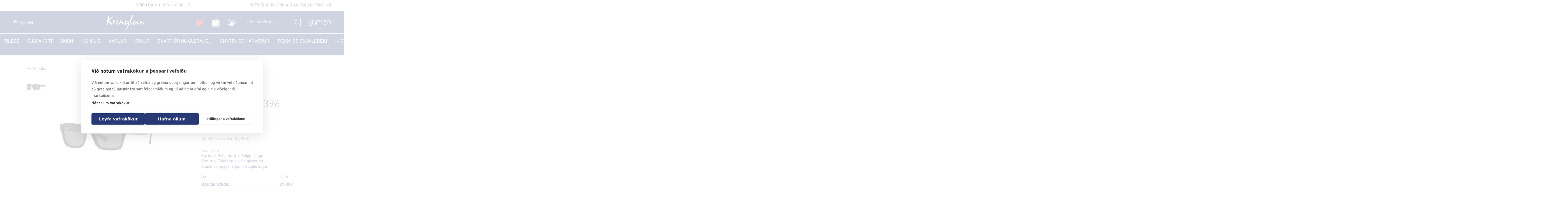

--- FILE ---
content_type: text/html; charset=utf-8
request_url: https://www.kringlan.is/vara/8d6ac380/ray-ban-solgleraugu-4396-57
body_size: 105869
content:
<!DOCTYPE html><html><head><meta charSet="utf-8"/><meta name="description" content="Kringlan af öllu hjarta"/><meta property="og:site_name" content="Kringlan"/><meta property="og:type" content="website"/><meta name="viewport" content="width=device-width, initial-scale=1"/><meta name="robots" content="follow"/><link rel="Shortcut Icon" href="/images/icons/favicon_kri.png" type="image/png"/><script async="" custom-element="amp-timeago" src="//widget.manychat.com/79574122302.js"></script><title>Ray Ban sólgleraugu 4396 57 | Kringlan</title><meta property="og:url" content="/vara/8d6ac380/ray-ban-solgleraugu-4396-57"/><meta property="og:title" content="Ray Ban sólgleraugu 4396 57"/><meta property="og:description" content="Sólgleraugu frá Ray Ban."/><meta property="og:image" content="https://cdn.integrator.is/5c89347f10eaae21f8459f3b/products/e613658e-9f56-427b-b771-7a53e4da68b0/images/d508eb96-bd9e-4647-8aaf-d2bf787ea6e4.jpg"/><meta name="next-head-count" content="13"/><link rel="preload" href="/_next/static/css/d116719b29084fa745f9.css" as="style"/><link rel="stylesheet" href="/_next/static/css/d116719b29084fa745f9.css" data-n-g=""/><link rel="preload" href="/_next/static/css/1f262f4b49b8cd6b2d6f.css" as="style"/><link rel="stylesheet" href="/_next/static/css/1f262f4b49b8cd6b2d6f.css" data-n-g=""/><link rel="preload" href="/_next/static/css/8f1747a881161c15dcc2.css" as="style"/><link rel="stylesheet" href="/_next/static/css/8f1747a881161c15dcc2.css" data-n-p=""/><noscript data-n-css=""></noscript><script defer="" nomodule="" src="/_next/static/chunks/polyfills-a40ef1678bae11e696dba45124eadd70.js"></script><script src="/_next/static/chunks/webpack-2b6f4fb4c650415a78b4.js" defer=""></script><script src="/_next/static/chunks/framework.f8bd46fc02868c500bda.js" defer=""></script><script src="/_next/static/chunks/commons.1d4911f099cf37d51a87.js" defer=""></script><script src="/_next/static/chunks/main-758f7a5efa6200fbee5b.js" defer=""></script><script src="/_next/static/chunks/c943faba.5e0a30dbf41b5dfcdf1d.js" defer=""></script><script src="/_next/static/chunks/af13d906.4984b73ca23119cbdee8.js" defer=""></script><script src="/_next/static/chunks/ec1189df.e56766719983ab789f30.js" defer=""></script><script src="/_next/static/chunks/3118b2d3.22a6ceb2b28f75307653.js" defer=""></script><script src="/_next/static/chunks/29107295.e1d91b46c4ca26f8b72d.js" defer=""></script><script src="/_next/static/chunks/a9a7754c.0ff0bac6f2f96a5aca2b.js" defer=""></script><script src="/_next/static/chunks/ff239f9d.ebe74f9492f9281fabc7.js" defer=""></script><script src="/_next/static/chunks/75fc9c18.ec70d69957fe5327d180.js" defer=""></script><script src="/_next/static/chunks/pages/_app-872abf9a4b5d8cb8d904.js" defer=""></script><script src="/_next/static/chunks/5e1b1398a8432f1b7be162eb5ef83adea3ef71bf.51d8ec29ddb84bcdfe63.js" defer=""></script><script src="/_next/static/chunks/pages/vara-0c96d3e4b3a49ac8b747.js" defer=""></script><script src="/_next/static/Tymmz5GVr2dFuD8te9dwb/_buildManifest.js" defer=""></script><script src="/_next/static/Tymmz5GVr2dFuD8te9dwb/_ssgManifest.js" defer=""></script></head><body><div id="__next"><header class="Header_container__3xeH-"><div class="OpeningHours_openingHoursBlock__k5l4k"><div class="row align-items-center"><div class="col col-md-4 col-lg-7 order-1 order-md-0"><div class="OpeningHours_openingHoursWrap__26ANV d-flex justify-content-center justify-content-md-start justify-content-lg-end"><div class="OpeningHours_openingHoursInner__3cQbN tooltip"><div class="tooltip__container tooltip__bottom"><p>Afgreiðslutími</p></div><p class="OpeningHours_openingHoursText__6gkWT OpeningHours_arrow__3CTdC">OPIÐ Í DAG: 11:00 - 18:00</p><div class="OpeningHours_schedule__1wC4S"><span class="OpeningHours_scheduleTitle__reVK5">OPNUNARTÍMI</span><div class="OpeningHours_scheduleItem__8aNrK"><span>laugardagur</span> <span>11:00 - 18:00</span></div><div class="OpeningHours_scheduleItem__8aNrK"><span>sunnudagur</span> <span>12:00 - 17:00</span></div><div class="OpeningHours_scheduleItem__8aNrK"><span>mánudagur</span> <span>10:00 - 18:30</span></div><div class="OpeningHours_scheduleItem__8aNrK"><span>þriðjudagur</span> <span>10:00 - 18:30</span></div><div class="OpeningHours_scheduleItem__8aNrK"><span>miðvikudagur</span> <span>10:00 - 18:30</span></div><div class="OpeningHours_scheduleItem__8aNrK"><span>fimmtudagur</span> <span>10:00 - 18:30</span></div><div class="OpeningHours_scheduleItem__8aNrK"><span>föstudagur</span> <span>10:00 - 18:30</span></div></div></div></div></div><div class="col-md-8 col-lg-5 order-0 d-none d-md-block"><div class="d-flex justify-content-center justify-content-md-end mb-2 mb-md-0"><div class="OpeningHours_rightText__15zbv"><p>NETVERSLUN OPIN ALLAN SÓLARHRINGINN</p></div></div></div></div></div><div class="Header_headerMiddle__1F-9O container-fluid"><div class="row align-items-center justify-content-between justify-content-lg-end flex-md-nowrap"><div class="col-auto d-md-none"><div class="Header_togglerIcon__SQZjs"><span></span><span></span><span></span></div></div><div class="col-auto d-none d-md-block mr-lg-auto"><div class="d-flex"><div style="display:inline-block;max-width:100%;overflow:hidden;position:relative;box-sizing:border-box;margin:0"><div style="box-sizing:border-box;display:block;max-width:100%"><img style="max-width:100%;display:block;margin:0;border:none;padding:0" alt="" aria-hidden="true" src="[data-uri]"/></div><img alt="Language switcher" src="[data-uri]" decoding="async" data-nimg="intrinsic" style="position:absolute;top:0;left:0;bottom:0;right:0;box-sizing:border-box;padding:0;border:none;margin:auto;display:block;width:0;height:0;min-width:100%;max-width:100%;min-height:100%;max-height:100%"/><noscript><img alt="Language switcher" srcSet="/_next/image?url=%2Fimages%2Fsvg%2Ficon-world-white.svg&amp;w=16&amp;q=100 1x, /_next/image?url=%2Fimages%2Fsvg%2Ficon-world-white.svg&amp;w=32&amp;q=100 2x" src="/_next/image?url=%2Fimages%2Fsvg%2Ficon-world-white.svg&amp;w=32&amp;q=100" decoding="async" data-nimg="intrinsic" style="position:absolute;top:0;left:0;bottom:0;right:0;box-sizing:border-box;padding:0;border:none;margin:auto;display:block;width:0;height:0;min-width:100%;max-width:100%;min-height:100%;max-height:100%" loading="lazy"/></noscript></div><div class="ml-2 LanguageSwitcher_links__2ewEJ"><a class="LanguageSwitcher_active__3LDpT" href="/">IS</a> / <a class="" href="/english">EN</a></div></div></div><div class="Header_colLogo__2BnEk col col-md-auto"><div class="Header_logoContainer__3oiy6"><a class="d-block" href="/"><div class="Logo_logoWrap__2o_Oh"><img src="[data-uri]" alt="Logo" class="Logo_logoText__3yGzR"/><img src="[data-uri]" alt="Logo" class="Logo_logoHeart__37pDK"/></div></a></div></div><div class="Header_colMain__SGWRT col-auto"><div class="Header_wrap__Yg1ut d-flex align-items-center justify-content-end"><div class="d-none d-md-block Header_item__1YWr_"></div><div class="d-none d-md-block Header_item__1YWr_"></div><div class="Header_item__1YWr_"><div tabindex="0" class="WishlistLinkPage_wishlist__1UGug d-block tooltip"><img class="WishlistLinkPage_icon__3Qlit" src="[data-uri]" alt="Mitt uppáhalds"/><div class="tooltip__container tooltip__bottom"><p>Óskalisti</p></div></div><div class="col-12 col-sm-8 col-md-7 col-lg-5 WishlistLinkPage_wishlistPopup__3-lHW"><div class="WishlistLinkPage_popupInner__AWeo_"><span title="close popup"><svg aria-hidden="true" focusable="false" data-prefix="fal" data-icon="times" class="svg-inline--fa fa-times fa-w-10 fa-lg WishlistLinkPage_closeIcon__ukMh2" role="img" xmlns="http://www.w3.org/2000/svg" viewBox="0 0 320 512" width="0"><path fill="currentColor" d="M193.94 256L296.5 153.44l21.15-21.15c3.12-3.12 3.12-8.19 0-11.31l-22.63-22.63c-3.12-3.12-8.19-3.12-11.31 0L160 222.06 36.29 98.34c-3.12-3.12-8.19-3.12-11.31 0L2.34 120.97c-3.12 3.12-3.12 8.19 0 11.31L126.06 256 2.34 379.71c-3.12 3.12-3.12 8.19 0 11.31l22.63 22.63c3.12 3.12 8.19 3.12 11.31 0L160 289.94 262.56 392.5l21.15 21.15c3.12 3.12 8.19 3.12 11.31 0l22.63-22.63c3.12-3.12 3.12-8.19 0-11.31L193.94 256z"></path></svg></span><div class="text-center"><svg aria-labelledby="svg-inline--fa-title-yklB1ego6aYW" data-prefix="fal" data-icon="circle-notch" class="svg-inline--fa fa-circle-notch fa-w-16 fa-4x fa-spin" role="img" xmlns="http://www.w3.org/2000/svg" viewBox="0 0 512 512" width="0"><title id="svg-inline--fa-title-yklB1ego6aYW">loading</title><path fill="currentColor" d="M288 24.103v8.169a11.995 11.995 0 0 0 9.698 11.768C396.638 63.425 472 150.461 472 256c0 118.663-96.055 216-216 216-118.663 0-216-96.055-216-216 0-104.534 74.546-192.509 174.297-211.978A11.993 11.993 0 0 0 224 32.253v-8.147c0-7.523-6.845-13.193-14.237-11.798C94.472 34.048 7.364 135.575 8.004 257.332c.72 137.052 111.477 246.956 248.531 246.667C393.255 503.711 504 392.789 504 256c0-121.187-86.924-222.067-201.824-243.704C294.807 10.908 288 16.604 288 24.103z"></path></svg></div></div></div></div><div class="Header_item__1YWr_"><div class="ShoppingCart_shoppingCart__1kA4U d-block tooltip"><img class="ShoppingCart_icon__3r6Ec" src="[data-uri]" alt="Cart"/><div class="tooltip__container tooltip__bottom"><p>Karfan þín er tóm</p></div><div class="ShoppingCart_badgeWrap__2FGoi"><span class="ShoppingCart_badge__1NI6q"></span></div><div class="CartPopup_cartPopupContainer__36lsw"><h2 class="hdln--label">Karfa</h2><div class="mt-3"><p>Það er ekkert í körfunni!</p></div><div class="CartPopup_actionsContainer__pe1OK d-flex"><div class="CartPopup_buttonItem__31rw9"><a class="button button--white" href="/karfa">Skoða körfu</a></div><div class="CartPopup_buttonItem__31rw9"><a class="button button--blue" href="/panta">Klára kaup</a></div></div></div></div></div><div class="Header_item__1YWr_"><div tabindex="0" class="ProfileLink_profile__2vwMH d-block"><a class="tooltip" href="/innskraning"><img class="ProfileLink_icon__3rrs6" src="[data-uri]" alt="Profile"/><div class="tooltip__container tooltip__bottom"><p>Minn aðgangur</p></div></a></div><div class="col-12 col-sm-8 col-md-7 col-lg-5 ProfileLink_profilePopup__1sF6b"><div class="ProfileLink_popupInner__3D020"><span title="close popup"><svg aria-hidden="true" focusable="false" data-prefix="fal" data-icon="times" class="svg-inline--fa fa-times fa-w-10 fa-lg ProfileLink_closeIcon__2Z9dX" role="img" xmlns="http://www.w3.org/2000/svg" viewBox="0 0 320 512" width="0"><path fill="currentColor" d="M193.94 256L296.5 153.44l21.15-21.15c3.12-3.12 3.12-8.19 0-11.31l-22.63-22.63c-3.12-3.12-8.19-3.12-11.31 0L160 222.06 36.29 98.34c-3.12-3.12-8.19-3.12-11.31 0L2.34 120.97c-3.12 3.12-3.12 8.19 0 11.31L126.06 256 2.34 379.71c-3.12 3.12-3.12 8.19 0 11.31l22.63 22.63c3.12 3.12 8.19 3.12 11.31 0L160 289.94 262.56 392.5l21.15 21.15c3.12 3.12 8.19 3.12 11.31 0l22.63-22.63c3.12-3.12 3.12-8.19 0-11.31L193.94 256z"></path></svg></span><div class="text-center"><svg aria-labelledby="svg-inline--fa-title-3RtnblrN8aEd" data-prefix="fal" data-icon="circle-notch" class="svg-inline--fa fa-circle-notch fa-w-16 fa-4x fa-spin" role="img" xmlns="http://www.w3.org/2000/svg" viewBox="0 0 512 512" width="0"><title id="svg-inline--fa-title-3RtnblrN8aEd">loading</title><path fill="currentColor" d="M288 24.103v8.169a11.995 11.995 0 0 0 9.698 11.768C396.638 63.425 472 150.461 472 256c0 118.663-96.055 216-216 216-118.663 0-216-96.055-216-216 0-104.534 74.546-192.509 174.297-211.978A11.993 11.993 0 0 0 224 32.253v-8.147c0-7.523-6.845-13.193-14.237-11.798C94.472 34.048 7.364 135.575 8.004 257.332c.72 137.052 111.477 246.956 248.531 246.667C393.255 503.711 504 392.789 504 256c0-121.187-86.924-222.067-201.824-243.704C294.807 10.908 288 16.604 288 24.103z"></path></svg></div></div></div></div><div class="d-none d-md-block Header_item__1YWr_"><div class="SearchBlock_search__1lA-R" role="combobox" aria-expanded="false" aria-haspopup="listbox" aria-labelledby="autocomplete-web-label-87180"><input class="form-control w-100" value="" aria-autocomplete="list" aria-labelledby="autocomplete-web-label-87180" autoComplete="off" id="autocomplete-web-input-87181" placeholder="Leita að vörum"/><button><svg aria-labelledby="svg-inline--fa-title-q5yWhNFLyRIN" data-prefix="far" data-icon="search" class="svg-inline--fa fa-search fa-w-16 " role="img" xmlns="http://www.w3.org/2000/svg" viewBox="0 0 512 512" width="0"><title id="svg-inline--fa-title-q5yWhNFLyRIN">search site</title><path fill="currentColor" d="M508.5 468.9L387.1 347.5c-2.3-2.3-5.3-3.5-8.5-3.5h-13.2c31.5-36.5 50.6-84 50.6-136C416 93.1 322.9 0 208 0S0 93.1 0 208s93.1 208 208 208c52 0 99.5-19.1 136-50.6v13.2c0 3.2 1.3 6.2 3.5 8.5l121.4 121.4c4.7 4.7 12.3 4.7 17 0l22.6-22.6c4.7-4.7 4.7-12.3 0-17zM208 368c-88.4 0-160-71.6-160-160S119.6 48 208 48s160 71.6 160 160-71.6 160-160 160z"></path></svg></button></div></div><div class="d-none d-md-block Header_item__1YWr_"><a class="KumenSiteLink_kumenSiteLink__3SGw4" target="_blank" rel="noopener noreferrer" href="https://kúmen.is"><div class="KumenSiteLink_kumenSite__22OmN d-flex flex-column align-items-center"><img class="KumenSiteLink_icon__sxXs9" src="[data-uri]" alt="kúmen site"/></div></a></div></div></div></div></div><div class="Header_headerMiddleMobile__2scmJ col-12 d-md-none"><div class="d-flex flex-wrap align-items-center justify-content-center"><div class="SearchBlock_search__1lA-R SearchBlock_fullWidth__g8FqR mb-2" role="combobox" aria-expanded="false" aria-haspopup="listbox" aria-labelledby="autocomplete-web-label-87184"><input class="form-control w-100" value="" aria-autocomplete="list" aria-labelledby="autocomplete-web-label-87184" autoComplete="off" id="autocomplete-web-input-87185" placeholder="Leita að vörum"/><button><svg aria-labelledby="svg-inline--fa-title-HdZxvOgEYV5w" data-prefix="far" data-icon="search" class="svg-inline--fa fa-search fa-w-16 " role="img" xmlns="http://www.w3.org/2000/svg" viewBox="0 0 512 512" width="0"><title id="svg-inline--fa-title-HdZxvOgEYV5w">search site</title><path fill="currentColor" d="M508.5 468.9L387.1 347.5c-2.3-2.3-5.3-3.5-8.5-3.5h-13.2c31.5-36.5 50.6-84 50.6-136C416 93.1 322.9 0 208 0S0 93.1 0 208s93.1 208 208 208c52 0 99.5-19.1 136-50.6v13.2c0 3.2 1.3 6.2 3.5 8.5l121.4 121.4c4.7 4.7 12.3 4.7 17 0l22.6-22.6c4.7-4.7 4.7-12.3 0-17zM208 368c-88.4 0-160-71.6-160-160S119.6 48 208 48s160 71.6 160 160-71.6 160-160 160z"></path></svg></button></div></div></div><div class="Header_headerBottom__2OPAx"><nav class="Header_navbar__1kRlG navbar navbar-expand-md"><div class="collapse navbar-collapse justify-content-md-center Header_navbarCollapse__3uk66"><ul class="navbar-nav"><li class="nav-item MenuItem_menuItem__13OkB"><a class="nav-link MenuItem_menuItemLink__qhn05 undefined" href="/vorur?searchString=&amp;from=0&amp;onSale=true">Tilboð</a></li><li class="nav-item MenuItem_menuItem__13OkB"><a href="https://gjafakort.kringlan.is" target="_blank" rel="noopener" class="nav-link MenuItem_menuItemLink__qhn05 undefined">Gjafakort</a></li><li class="nav-item MenuItem_menuItem__13OkB"><a class="nav-link MenuItem_menuItemLink__qhn05 undefined" href="/verslanir-og-veitingastadir">VERSLANIR OG VEITINGASTAÐIR</a></li></ul><div class="Header_menuBottom__2byGN"><a class="KumenSiteLink_kumenSiteLink__3SGw4" target="_blank" rel="noopener noreferrer" href="https://kúmen.is"><div class="KumenSiteLink_kumenSite__22OmN d-flex flex-column align-items-center"><img class="KumenSiteLink_icon__sxXs9" src="[data-uri]" alt="kúmen site"/></div></a><div class="d-flex"><div style="display:inline-block;max-width:100%;overflow:hidden;position:relative;box-sizing:border-box;margin:0"><div style="box-sizing:border-box;display:block;max-width:100%"><img style="max-width:100%;display:block;margin:0;border:none;padding:0" alt="" aria-hidden="true" src="[data-uri]"/></div><img alt="Language switcher" src="[data-uri]" decoding="async" data-nimg="intrinsic" style="position:absolute;top:0;left:0;bottom:0;right:0;box-sizing:border-box;padding:0;border:none;margin:auto;display:block;width:0;height:0;min-width:100%;max-width:100%;min-height:100%;max-height:100%"/><noscript><img alt="Language switcher" srcSet="/_next/image?url=%2Fimages%2Fsvg%2Ficon-world-white.svg&amp;w=16&amp;q=100 1x, /_next/image?url=%2Fimages%2Fsvg%2Ficon-world-white.svg&amp;w=32&amp;q=100 2x" src="/_next/image?url=%2Fimages%2Fsvg%2Ficon-world-white.svg&amp;w=32&amp;q=100" decoding="async" data-nimg="intrinsic" style="position:absolute;top:0;left:0;bottom:0;right:0;box-sizing:border-box;padding:0;border:none;margin:auto;display:block;width:0;height:0;min-width:100%;max-width:100%;min-height:100%;max-height:100%" loading="lazy"/></noscript></div><div class="ml-2 LanguageSwitcher_links__2ewEJ"><a class="LanguageSwitcher_active__3LDpT" href="/">IS</a> / <a class="" href="/english">EN</a></div></div></div></div></nav></div></header><div class="Main_container__2lUBi"><section class="container pb-md-5 pb-3"><div class="row pb-3 pt-4"><div class="col-12 d-flex flex-row flex-nowrap overflow-auto"><div><div id="toast-container" class="jsx-3130614401 toast-container"></div></div><a class="lead mr-2 flex-shrink-0" href="/vorur"><svg aria-labelledby="svg-inline--fa-title-8avpoEkOzA8S" data-prefix="fal" data-icon="arrow-left" class="svg-inline--fa fa-arrow-left fa-w-14 " role="img" xmlns="http://www.w3.org/2000/svg" viewBox="0 0 448 512" width="0"><title id="svg-inline--fa-title-8avpoEkOzA8S">previous page</title><path fill="currentColor" d="M231.536 475.535l7.071-7.07c4.686-4.686 4.686-12.284 0-16.971L60.113 273H436c6.627 0 12-5.373 12-12v-10c0-6.627-5.373-12-12-12H60.113L238.607 60.506c4.686-4.686 4.686-12.284 0-16.971l-7.071-7.07c-4.686-4.686-12.284-4.686-16.97 0L3.515 247.515c-4.686 4.686-4.686 12.284 0 16.971l211.051 211.05c4.686 4.686 12.284 4.686 16.97-.001z"></path></svg> Til baka</a></div></div><div class="row"><div class="col-md-6"><div tabindex="0" class="WishlistLink_wishlistLink__3Mb9w Product_wishlistLink__G4oDk"><img class="WishlistLink_icon__1YKx3 WishlistLink_iconbig__2YRpf" src="[data-uri]" alt="wishlist"/><div class="WishlistLink_popup__3WGTg"><div class="text-center"><p class="text-left">Skráðu þig inn til að velja þitt uppáhald</p><a href="/innskraning">Innskrá</a></div></div></div><div class="row d-flex flex-row"><div class="col-md-3 col-xl-2 d-none pr-0 d-md-flex flex-column"><div class="ProductImg_thumbWrap__3ak8t"><button class="ProductImg_sideImg__2tjNo bg-white mb-2 overflow-hidden"><img src="https://cdn.integrator.is/5c89347f10eaae21f8459f3b/products/e613658e-9f56-427b-b771-7a53e4da68b0/images/d508eb96-bd9e-4647-8aaf-d2bf787ea6e4.jpg" alt=""/></button></div></div><div class="col-md-9 col-xl-10 position-relative"><div><div class="ProductImg_img__8oXwl"><div class="ProductImg_imgAreaBG__2Zqwj"></div><button class="ProductImg_arrow__2YuHU ProductImg_arrowLeft__2kFIj d-block d-md-none button--nostyle"><svg aria-labelledby="svg-inline--fa-title-lGUFeVv6uQJn" data-prefix="fal" data-icon="arrow-left" class="svg-inline--fa fa-arrow-left fa-w-14 " role="img" xmlns="http://www.w3.org/2000/svg" viewBox="0 0 448 512" width="0"><title id="svg-inline--fa-title-lGUFeVv6uQJn">open previous image</title><path fill="currentColor" d="M231.536 475.535l7.071-7.07c4.686-4.686 4.686-12.284 0-16.971L60.113 273H436c6.627 0 12-5.373 12-12v-10c0-6.627-5.373-12-12-12H60.113L238.607 60.506c4.686-4.686 4.686-12.284 0-16.971l-7.071-7.07c-4.686-4.686-12.284-4.686-16.97 0L3.515 247.515c-4.686 4.686-4.686 12.284 0 16.971l211.051 211.05c4.686 4.686 12.284 4.686 16.97-.001z"></path></svg></button><button class="ProductImg_arrow__2YuHU ProductImg_arrowRight__kfFX7 d-block d-md-none button--nostyle"><svg aria-labelledby="svg-inline--fa-title-ukWjFtyC0ie3" data-prefix="fal" data-icon="arrow-right" class="svg-inline--fa fa-arrow-right fa-w-14 " role="img" xmlns="http://www.w3.org/2000/svg" viewBox="0 0 448 512" width="0"><title id="svg-inline--fa-title-ukWjFtyC0ie3">open next image</title><path fill="currentColor" d="M216.464 36.465l-7.071 7.07c-4.686 4.686-4.686 12.284 0 16.971L387.887 239H12c-6.627 0-12 5.373-12 12v10c0 6.627 5.373 12 12 12h375.887L209.393 451.494c-4.686 4.686-4.686 12.284 0 16.971l7.071 7.07c4.686 4.686 12.284 4.686 16.97 0l211.051-211.05c4.686-4.686 4.686-12.284 0-16.971L233.434 36.465c-4.686-4.687-12.284-4.687-16.97 0z"></path></svg></button><div class="ProductImg_variantWrap__2q1Yz"><img src="https://cdn.integrator.is/5c89347f10eaae21f8459f3b/products/e613658e-9f56-427b-b771-7a53e4da68b0/images/d508eb96-bd9e-4647-8aaf-d2bf787ea6e4.jpg" alt=""/></div></div></div><div class="d-none ProductImg_lightbox__QfCm9"><svg aria-labelledby="svg-inline--fa-title-eiGq0qA8XvA2" data-prefix="fal" data-icon="times-circle" class="svg-inline--fa fa-times-circle fa-w-16 ProductImg_closeIcon__1Lu62" role="img" xmlns="http://www.w3.org/2000/svg" viewBox="0 0 512 512" width="0"><title id="svg-inline--fa-title-eiGq0qA8XvA2">close lightbox</title><path fill="currentColor" d="M256 8C119 8 8 119 8 256s111 248 248 248 248-111 248-248S393 8 256 8zm0 464c-118.7 0-216-96.1-216-216 0-118.7 96.1-216 216-216 118.7 0 216 96.1 216 216 0 118.7-96.1 216-216 216zm94.8-285.3L281.5 256l69.3 69.3c4.7 4.7 4.7 12.3 0 17l-8.5 8.5c-4.7 4.7-12.3 4.7-17 0L256 281.5l-69.3 69.3c-4.7 4.7-12.3 4.7-17 0l-8.5-8.5c-4.7-4.7-4.7-12.3 0-17l69.3-69.3-69.3-69.3c-4.7-4.7-4.7-12.3 0-17l8.5-8.5c4.7-4.7 12.3-4.7 17 0l69.3 69.3 69.3-69.3c4.7-4.7 12.3-4.7 17 0l8.5 8.5c4.6 4.7 4.6 12.3 0 17z"></path></svg><img src="https://cdn.integrator.is/5c89347f10eaae21f8459f3b/products/e613658e-9f56-427b-b771-7a53e4da68b0/images/d508eb96-bd9e-4647-8aaf-d2bf787ea6e4.jpg" alt=""/></div></div></div></div><div class="col-md-4 pt-3 pt-md-0 offset-md-1 d-flex flex-column"><div><h2 class="hdln--4-regular color--black mb-1 mb-sm-2"><a href="/vorur?brands=ray%2520ban">Ray Ban</a></h2><h1 class="hdln--1-small color--blue mb-2">Ray Ban sólgleraugu 4396 57</h1><h3 class="hdln--small color--blue mb-2 mb-sm-3">SKU: RB 4396 57 667771</h3><div class="paragraph--large color--blue"><span class="paragraph--large color--blue">Sólgleraugu frá Ray Ban.</span></div></div><div class="pt-3"><span class="hdln--label-small">Vöruflokkar</span><div><a href="/vorur?parentCategory=karlar">Karlar</a> &gt; <a href="/vorur?parentCategory=karlar&amp;childCategory=fylgihlutir">Fylgihlutir</a> &gt; <a href="/vorur?parentCategory=karlar&amp;childCategory=fylgihlutir&amp;childCategory2=sólgleraugu">Sólgleraugu</a></div><div><a href="/vorur?parentCategory=konur">Konur</a> &gt; <a href="/vorur?parentCategory=konur&amp;childCategory=fylgihlutir">Fylgihlutir</a> &gt; <a href="/vorur?parentCategory=konur&amp;childCategory=fylgihlutir&amp;childCategory2=sólgleraugu">Sólgleraugu</a></div><div><a href="/vorur?parentCategory=skart, úr og gleraugu">Skart, úr og gleraugu</a> &gt; <a href="/vorur?parentCategory=skart, úr og gleraugu&amp;childCategory=sólgleraugu">Sólgleraugu</a></div></div><div><div class="d-flex flex-row justify-content-between pt-3"><span class="hdln--label-small mb-1 mb-sm-2">Verslun</span><span class="hdln--label-small mb-1 mb-sm-2">Verð kr.</span></div><div class="d-flex flex-row justify-content-between"><a class="mr-3 hdln--6-bold color--blue" href="/vorur?stores=optical%2520studio">Optical Studio</a><span class="hdln--6-bold Product_priceContainer__1kwVV"><svg aria-labelledby="svg-inline--fa-title-tzVNUN9yjltB" data-prefix="fas" data-icon="tag" class="svg-inline--fa fa-tag fa-w-16 mr-1 d-none" role="img" xmlns="http://www.w3.org/2000/svg" viewBox="0 0 512 512" style="font-size:15px" width="0" color="#C3203C"><title id="svg-inline--fa-title-tzVNUN9yjltB">sale</title><path fill="currentColor" d="M0 252.118V48C0 21.49 21.49 0 48 0h204.118a48 48 0 0 1 33.941 14.059l211.882 211.882c18.745 18.745 18.745 49.137 0 67.882L293.823 497.941c-18.745 18.745-49.137 18.745-67.882 0L14.059 286.059A48 48 0 0 1 0 252.118zM112 64c-26.51 0-48 21.49-48 48s21.49 48 48 48 48-21.49 48-48-21.49-48-48-48z"></path></svg><strong class="Product_price__1V9nS">29.800</strong></span></div><div><button class="button button--blue button--big w-100 mt-3 position-relative">Bæta í körfu</button></div></div></div></div></section><section class="section--grey pt-md-4 pb-md-4"><section class="pb-4 pt-4"><div class="container"><div class="row"><div class="col-md-9"><h2 class="hdln--4 hdln--red d-block">Vörur</h2></div></div><div class="row"><div class="col-md-9"><h1 class="hdln--1">Fleira fyrir þig í Optical Studio</h1></div></div></div><div class="container container--nomobile"></div><div class="container"><div class="row position-relative pt-1"><button class="button--round d-none d-md-block SectionProductSlider_prevBtn__uh19S"><svg aria-labelledby="svg-inline--fa-title-XPWFHYJtFzbw" data-prefix="fal" data-icon="chevron-left" class="svg-inline--fa fa-chevron-left fa-w-8 " role="img" xmlns="http://www.w3.org/2000/svg" viewBox="0 0 256 512" width="0"><title id="svg-inline--fa-title-XPWFHYJtFzbw">previous item</title><path fill="currentColor" d="M238.475 475.535l7.071-7.07c4.686-4.686 4.686-12.284 0-16.971L50.053 256 245.546 60.506c4.686-4.686 4.686-12.284 0-16.971l-7.071-7.07c-4.686-4.686-12.284-4.686-16.97 0L10.454 247.515c-4.686 4.686-4.686 12.284 0 16.971l211.051 211.05c4.686 4.686 12.284 4.686 16.97-.001z"></path></svg></button><button class="button--round d-none d-md-block SectionProductSlider_nextBtn__2JBUb"><svg aria-labelledby="svg-inline--fa-title-Kfx8txnJX7tM" data-prefix="fal" data-icon="chevron-right" class="svg-inline--fa fa-chevron-right fa-w-8 " role="img" xmlns="http://www.w3.org/2000/svg" viewBox="0 0 256 512" width="0"><title id="svg-inline--fa-title-Kfx8txnJX7tM">next item</title><path fill="currentColor" d="M17.525 36.465l-7.071 7.07c-4.686 4.686-4.686 12.284 0 16.971L205.947 256 10.454 451.494c-4.686 4.686-4.686 12.284 0 16.971l7.071 7.07c4.686 4.686 12.284 4.686 16.97 0l211.051-211.05c4.686-4.686 4.686-12.284 0-16.971L34.495 36.465c-4.686-4.687-12.284-4.687-16.97 0z"></path></svg></button><div class="col-md-11"><div class="alice-carousel"><div><div style="padding-left:0px;padding-right:0px" class="alice-carousel__wrapper"><ul style="transition:transform 0ms ease-out;transform:translate3d(0px, 0, 0)" class="alice-carousel__stage"></ul></div></div></div></div></div><div class="SectionProductSlider_mainRow__3NmTy pt-2 d-none"><div class="SectionProductSlider_colItem__3UxTo"><div class="d-flex flex-column position-relative justify-content-between"><div class="ProductItem_imgArea__216ou mb-3 flex-grow-1"><div tabindex="0" class="WishlistLink_wishlistLink__3Mb9w"><img class="WishlistLink_icon__1YKx3" src="[data-uri]" alt="wishlist"/><div class="WishlistLink_popup__3WGTg"><div class="text-center"><p class="text-left">Skráðu þig inn til að velja þitt uppáhald</p><a href="/innskraning">Innskrá</a></div></div></div><div class="ProductItem_imgAreaBG__3UhSi"></div><a class="ProductItem_imgWrap___qNqW" href="/vara/6ae1c97d/ray-ban-umgjord-5449d-54"><i></i></a></div><a class="ProductItem_textLink__BcW3W" href="/vara/6ae1c97d/ray-ban-umgjord-5449d-54"><h3 class="hdln--brand mb-1">Optical Studio</h3><h2 class="ProductItem_headline__2RJ5m mb-2 mb-md-3">Ray Ban umgjörð 5449D 54</h2><div class="d-flex flex-row justify-content-between"><div class="ProductItem_priceContainer__dgNwA"><h4 class="ProductItem_price__2mJ8v">38.200<!-- --> kr.</h4></div></div></a></div></div><div class="SectionProductSlider_colItem__3UxTo"><div class="d-flex flex-column position-relative justify-content-between"><div class="ProductItem_imgArea__216ou mb-3 flex-grow-1"><div tabindex="0" class="WishlistLink_wishlistLink__3Mb9w"><img class="WishlistLink_icon__1YKx3" src="[data-uri]" alt="wishlist"/><div class="WishlistLink_popup__3WGTg"><div class="text-center"><p class="text-left">Skráðu þig inn til að velja þitt uppáhald</p><a href="/innskraning">Innskrá</a></div></div></div><div class="ProductItem_imgAreaBG__3UhSi"></div><a class="ProductItem_imgWrap___qNqW" href="/vara/74342d3b/ray-ban-umgjord-5449d-54"><i></i></a></div><a class="ProductItem_textLink__BcW3W" href="/vara/74342d3b/ray-ban-umgjord-5449d-54"><h3 class="hdln--brand mb-1">Optical Studio</h3><h2 class="ProductItem_headline__2RJ5m mb-2 mb-md-3">Ray Ban umgjörð 5449D 54</h2><div class="d-flex flex-row justify-content-between"><div class="ProductItem_priceContainer__dgNwA"><h4 class="ProductItem_price__2mJ8v">38.200<!-- --> kr.</h4></div></div></a></div></div><div class="SectionProductSlider_colItem__3UxTo"><div class="d-flex flex-column position-relative justify-content-between"><div class="ProductItem_imgArea__216ou mb-3 flex-grow-1"><div tabindex="0" class="WishlistLink_wishlistLink__3Mb9w"><img class="WishlistLink_icon__1YKx3" src="[data-uri]" alt="wishlist"/><div class="WishlistLink_popup__3WGTg"><div class="text-center"><p class="text-left">Skráðu þig inn til að velja þitt uppáhald</p><a href="/innskraning">Innskrá</a></div></div></div><div class="ProductItem_imgAreaBG__3UhSi"></div><a class="ProductItem_imgWrap___qNqW" href="/vara/f24f1536/ray-ban-umgjord-6375-53"><i></i></a></div><a class="ProductItem_textLink__BcW3W" href="/vara/f24f1536/ray-ban-umgjord-6375-53"><h3 class="hdln--brand mb-1">Optical Studio</h3><h2 class="ProductItem_headline__2RJ5m mb-2 mb-md-3">Ray Ban umgjörð 6375 53</h2><div class="d-flex flex-row justify-content-between"><div class="ProductItem_priceContainer__dgNwA"><h4 class="ProductItem_price__2mJ8v">34.500<!-- --> kr.</h4></div></div></a></div></div><div class="SectionProductSlider_colItem__3UxTo"><div class="d-flex flex-column position-relative justify-content-between"><div class="ProductItem_imgArea__216ou mb-3 flex-grow-1"><div tabindex="0" class="WishlistLink_wishlistLink__3Mb9w"><img class="WishlistLink_icon__1YKx3" src="[data-uri]" alt="wishlist"/><div class="WishlistLink_popup__3WGTg"><div class="text-center"><p class="text-left">Skráðu þig inn til að velja þitt uppáhald</p><a href="/innskraning">Innskrá</a></div></div></div><div class="ProductItem_imgAreaBG__3UhSi"></div><a class="ProductItem_imgWrap___qNqW" href="/vara/e2a8b6/ray-ban-umgjord-6375-51"><i></i></a></div><a class="ProductItem_textLink__BcW3W" href="/vara/e2a8b6/ray-ban-umgjord-6375-51"><h3 class="hdln--brand mb-1">Optical Studio</h3><h2 class="ProductItem_headline__2RJ5m mb-2 mb-md-3">Ray Ban umgjörð 6375 51</h2><div class="d-flex flex-row justify-content-between"><div class="ProductItem_priceContainer__dgNwA"><h4 class="ProductItem_price__2mJ8v">34.500<!-- --> kr.</h4></div></div></a></div></div><div class="SectionProductSlider_colItem__3UxTo"><div class="d-flex flex-column position-relative justify-content-between"><div class="ProductItem_imgArea__216ou mb-3 flex-grow-1"><div tabindex="0" class="WishlistLink_wishlistLink__3Mb9w"><img class="WishlistLink_icon__1YKx3" src="[data-uri]" alt="wishlist"/><div class="WishlistLink_popup__3WGTg"><div class="text-center"><p class="text-left">Skráðu þig inn til að velja þitt uppáhald</p><a href="/innskraning">Innskrá</a></div></div></div><div class="ProductItem_imgAreaBG__3UhSi"></div><a class="ProductItem_imgWrap___qNqW" href="/vara/7b5d9d0/ray-ban-umgjord-6375-53"><i></i></a></div><a class="ProductItem_textLink__BcW3W" href="/vara/7b5d9d0/ray-ban-umgjord-6375-53"><h3 class="hdln--brand mb-1">Optical Studio</h3><h2 class="ProductItem_headline__2RJ5m mb-2 mb-md-3">Ray Ban umgjörð 6375 53</h2><div class="d-flex flex-row justify-content-between"><div class="ProductItem_priceContainer__dgNwA"><h4 class="ProductItem_price__2mJ8v">34.500<!-- --> kr.</h4></div></div></a></div></div></div></div></section></section></div><footer class="Footer_container__hp1Ra"></footer></div><script id="__NEXT_DATA__" type="application/json">{"props":{"pageProps":{"productID":"8d6ac380","product":{"SourceCompanyId":"60a39bcc591c2b3280aa5a36","StandardFields":{"Id":"RB 4396 57 667771-60a39bcc591c2b3280aa5a36","SKU":"RB 4396 57 667771","Name":"Ray Ban sólgleraugu 4396 57","Price":29800,"RegularPrice":29800,"Description":"","SalePriceStartDate":null,"SalePriceEndDate":null,"StockQty":1,"Categories":[{"Name":"Fylgihlutir","Depth":1,"ParentCategory":"Karlar","MainParentCategory":""},{"Name":"Karlar","Depth":0,"ParentCategory":"","MainParentCategory":""},{"Name":"Sólgleraugu","Depth":2,"ParentCategory":"Fylgihlutir","MainParentCategory":"Karlar"},{"Name":"Fylgihlutir","Depth":1,"ParentCategory":"Konur","MainParentCategory":""},{"Name":"Konur","Depth":0,"ParentCategory":"","MainParentCategory":""},{"Name":"Sólgleraugu","Depth":2,"ParentCategory":"Fylgihlutir","MainParentCategory":"Konur"},{"Name":"Skart, úr og gleraugu","Depth":0,"ParentCategory":"","MainParentCategory":""},{"Name":"Sólgleraugu","Depth":1,"ParentCategory":"Skart, úr og gleraugu","MainParentCategory":""}],"Collections":[{"Depth":0,"Name":"Kringlan.is"},{"Depth":1,"Name":"Optical Studio"}],"Tags":[{"Name":"Sólgleraugu"},{"Name":"Gleraugu"},{"Name":"Ray Ban"}],"CreateDateTime":"2023-09-27T21:05:03Z","Inventory":[{"Type":0,"TypeDescription":"Primary","StockType":1,"StockTypeDescription":"In stock","Name":"fle-gvk-ht-mb-net-rx-kr-popu","LocationId":"Default","Qty":1},{"Type":1,"TypeDescription":"Secondary","StockType":0,"StockTypeDescription":"Out of stock","Name":"fle","LocationId":"fle","Qty":0},{"Type":1,"TypeDescription":"Secondary","StockType":0,"StockTypeDescription":"Out of stock","Name":"gvk","LocationId":"gvk","Qty":0},{"Type":1,"TypeDescription":"Secondary","StockType":0,"StockTypeDescription":"Out of stock","Name":"ht","LocationId":"ht","Qty":0},{"Type":1,"TypeDescription":"Secondary","StockType":0,"StockTypeDescription":"Out of stock","Name":"mb","LocationId":"mb","Qty":0},{"Type":1,"TypeDescription":"Secondary","StockType":0,"StockTypeDescription":"Out of stock","Name":"net","LocationId":"net","Qty":0},{"Type":1,"TypeDescription":"Secondary","StockType":0,"StockTypeDescription":"Out of stock","Name":"popu","LocationId":"popu","Qty":0},{"Type":1,"TypeDescription":"Secondary","StockType":0,"StockTypeDescription":"Out of stock","Name":"kr","LocationId":"kr","Qty":0},{"Type":1,"TypeDescription":"Secondary","StockType":1,"StockTypeDescription":"In stock","Name":"rx","LocationId":"rx","Qty":1}],"StockType":1,"Purchasable":true},"CustomFields":{"ExternalUrl":"","SourceDescription":"Sólgleraugu frá Ray Ban.","SourceShortDesc":"","SourceCategories":["Sólgleraugu"],"SourceBrand":["Ray Ban"],"hasImage":true,"storeWeight":1},"Images":[{"Url":"https://cdn.integrator.is/5c89347f10eaae21f8459f3b/products/e613658e-9f56-427b-b771-7a53e4da68b0/images/d508eb96-bd9e-4647-8aaf-d2bf787ea6e4.jpg","Featured":true,"ThumbnailUrl":"https://cdn.integrator.is/5c89347f10eaae21f8459f3b/products/e613658e-9f56-427b-b771-7a53e4da68b0/images/d508eb96-bd9e-4647-8aaf-d2bf787ea6e4_thumb.jpg"}],"Variants":[],"ElasticFields":{"Brands":["Ray Ban"],"VariationOptions":[]}},"products":[{"_index":"kringlan5","_type":"products","_id":"6ae1c97d","_score":1,"_source":{"SourceCompanyId":"60a39bcc591c2b3280aa5a36","StandardFields":{"Id":"RX 5449D 54 2000-60a39bcc591c2b3280aa5a36","SKU":"RX 5449D 54 2000","Name":"Ray Ban umgjörð 5449D 54","Price":38200,"RegularPrice":38200,"Description":"","SalePriceStartDate":null,"SalePriceEndDate":null,"StockQty":2,"Categories":[{"Name":"Gleraugu","Depth":1,"ParentCategory":"Skart, úr og gleraugu","MainParentCategory":""},{"Name":"Skart, úr og gleraugu","Depth":0,"ParentCategory":"","MainParentCategory":""},{"Name":"Umgjarðir","Depth":2,"ParentCategory":"Gleraugu","MainParentCategory":"Skart, úr og gleraugu"},{"Name":"Fylgihlutir","Depth":1,"ParentCategory":"Karlar","MainParentCategory":""},{"Name":"Karlar","Depth":0,"ParentCategory":"","MainParentCategory":""},{"Name":"Gleraugu","Depth":2,"ParentCategory":"Fylgihlutir","MainParentCategory":"Karlar"},{"Name":"Fylgihlutir","Depth":1,"ParentCategory":"Konur","MainParentCategory":""},{"Name":"Konur","Depth":0,"ParentCategory":"","MainParentCategory":""},{"Name":"Gleraugu","Depth":2,"ParentCategory":"Fylgihlutir","MainParentCategory":"Konur"}],"Collections":[{"Depth":0,"Name":"Kringlan.is"},{"Depth":1,"Name":"Optical Studio"}],"Tags":[{"Name":"Umgjarðir"},{"Name":"Umgjörð"},{"Name":"Gleraugu"},{"Name":"Ray Ban"}],"CreateDateTime":"2026-01-19T12:52:35Z","Inventory":[{"Type":0,"TypeDescription":"Primary","StockType":1,"StockTypeDescription":"In stock","Name":"fle-gvk-ht-mb-net-rx-kr-popu","LocationId":"Default","Qty":2},{"Type":1,"TypeDescription":"Secondary","StockType":0,"StockTypeDescription":"Out of stock","Name":"fle","LocationId":"fle","Qty":0},{"Type":1,"TypeDescription":"Secondary","StockType":0,"StockTypeDescription":"Out of stock","Name":"gvk","LocationId":"gvk","Qty":0},{"Type":1,"TypeDescription":"Secondary","StockType":0,"StockTypeDescription":"Out of stock","Name":"ht","LocationId":"ht","Qty":0},{"Type":1,"TypeDescription":"Secondary","StockType":0,"StockTypeDescription":"Out of stock","Name":"mb","LocationId":"mb","Qty":0},{"Type":1,"TypeDescription":"Secondary","StockType":0,"StockTypeDescription":"Out of stock","Name":"net","LocationId":"net","Qty":0},{"Type":1,"TypeDescription":"Secondary","StockType":0,"StockTypeDescription":"Out of stock","Name":"popu","LocationId":"popu","Qty":0},{"Type":1,"TypeDescription":"Secondary","StockType":1,"StockTypeDescription":"In stock","Name":"rx","LocationId":"rx","Qty":1},{"Type":1,"TypeDescription":"Secondary","StockType":1,"StockTypeDescription":"In stock","Name":"kr","LocationId":"kr","Qty":1}],"StockType":1,"Purchasable":true},"CustomFields":{"ExternalUrl":"","SourceDescription":"Umgjörð frá Ray Ban.","SourceShortDesc":"","SourceCategories":["Umgjarðir"],"SourceBrand":["Ray Ban"],"hasImage":true,"storeWeight":1},"Images":[{"Url":"https://cdn.integrator.is/5c89347f10eaae21f8459f3b/products/9cc2b0e8-2ee3-420b-81ed-a033e3720443/images/440eae75-a29d-4cd9-93fc-6ebd838991af.jpg","Featured":true,"ThumbnailUrl":"https://cdn.integrator.is/5c89347f10eaae21f8459f3b/products/9cc2b0e8-2ee3-420b-81ed-a033e3720443/images/440eae75-a29d-4cd9-93fc-6ebd838991af_thumb.jpg"},{"Url":"https://cdn.integrator.is/5c89347f10eaae21f8459f3b/products/9cc2b0e8-2ee3-420b-81ed-a033e3720443/images/be4a7da0-4977-4156-9ae3-400fb3d4c617.jpg","Featured":false,"ThumbnailUrl":"https://cdn.integrator.is/5c89347f10eaae21f8459f3b/products/9cc2b0e8-2ee3-420b-81ed-a033e3720443/images/be4a7da0-4977-4156-9ae3-400fb3d4c617_thumb.jpg"}],"Variants":[],"ElasticFields":{"Brands":["Ray Ban"],"VariationOptions":[]}},"sort":[1,1,1,1768827155000]},{"_index":"kringlan5","_type":"products","_id":"74342d3b","_score":1,"_source":{"SourceCompanyId":"60a39bcc591c2b3280aa5a36","StandardFields":{"Id":"RX 5449D 54 8268-60a39bcc591c2b3280aa5a36","SKU":"RX 5449D 54 8268","Name":"Ray Ban umgjörð 5449D 54","Price":38200,"RegularPrice":38200,"Description":"","SalePriceStartDate":null,"SalePriceEndDate":null,"StockQty":1,"Categories":[{"Name":"Gleraugu","Depth":1,"ParentCategory":"Skart, úr og gleraugu","MainParentCategory":""},{"Name":"Skart, úr og gleraugu","Depth":0,"ParentCategory":"","MainParentCategory":""},{"Name":"Umgjarðir","Depth":2,"ParentCategory":"Gleraugu","MainParentCategory":"Skart, úr og gleraugu"},{"Name":"Fylgihlutir","Depth":1,"ParentCategory":"Karlar","MainParentCategory":""},{"Name":"Karlar","Depth":0,"ParentCategory":"","MainParentCategory":""},{"Name":"Gleraugu","Depth":2,"ParentCategory":"Fylgihlutir","MainParentCategory":"Karlar"},{"Name":"Fylgihlutir","Depth":1,"ParentCategory":"Konur","MainParentCategory":""},{"Name":"Konur","Depth":0,"ParentCategory":"","MainParentCategory":""},{"Name":"Gleraugu","Depth":2,"ParentCategory":"Fylgihlutir","MainParentCategory":"Konur"}],"Collections":[{"Depth":0,"Name":"Kringlan.is"},{"Depth":1,"Name":"Optical Studio"}],"Tags":[{"Name":"Umgjarðir"},{"Name":"Umgjörð"},{"Name":"Gleraugu"},{"Name":"Ray Ban"}],"CreateDateTime":"2026-01-19T12:52:33Z","Inventory":[{"Type":0,"TypeDescription":"Primary","StockType":1,"StockTypeDescription":"In stock","Name":"fle-gvk-ht-mb-net-rx-kr-popu","LocationId":"Default","Qty":1},{"Type":1,"TypeDescription":"Secondary","StockType":0,"StockTypeDescription":"Out of stock","Name":"rx","LocationId":"rx","Qty":0},{"Type":1,"TypeDescription":"Secondary","StockType":0,"StockTypeDescription":"Out of stock","Name":"fle","LocationId":"fle","Qty":0},{"Type":1,"TypeDescription":"Secondary","StockType":0,"StockTypeDescription":"Out of stock","Name":"gvk","LocationId":"gvk","Qty":0},{"Type":1,"TypeDescription":"Secondary","StockType":0,"StockTypeDescription":"Out of stock","Name":"ht","LocationId":"ht","Qty":0},{"Type":1,"TypeDescription":"Secondary","StockType":0,"StockTypeDescription":"Out of stock","Name":"mb","LocationId":"mb","Qty":0},{"Type":1,"TypeDescription":"Secondary","StockType":0,"StockTypeDescription":"Out of stock","Name":"net","LocationId":"net","Qty":0},{"Type":1,"TypeDescription":"Secondary","StockType":0,"StockTypeDescription":"Out of stock","Name":"popu","LocationId":"popu","Qty":0},{"Type":1,"TypeDescription":"Secondary","StockType":1,"StockTypeDescription":"In stock","Name":"kr","LocationId":"kr","Qty":1}],"StockType":1,"Purchasable":true},"CustomFields":{"ExternalUrl":"","SourceDescription":"Umgjörð frá Ray Ban.","SourceShortDesc":"","SourceCategories":["Umgjarðir"],"SourceBrand":["Ray Ban"],"hasImage":true,"storeWeight":1},"Images":[{"Url":"https://cdn.integrator.is/5c89347f10eaae21f8459f3b/products/9ae91581-1841-4774-a8d3-02dc355a45b6/images/035d953d-88a1-4b9b-b0d9-03f94ea876c6.jpg","Featured":true,"ThumbnailUrl":"https://cdn.integrator.is/5c89347f10eaae21f8459f3b/products/9ae91581-1841-4774-a8d3-02dc355a45b6/images/035d953d-88a1-4b9b-b0d9-03f94ea876c6_thumb.jpg"},{"Url":"https://cdn.integrator.is/5c89347f10eaae21f8459f3b/products/9ae91581-1841-4774-a8d3-02dc355a45b6/images/9ace5e66-d9c9-4985-b70d-58886fa061e2.jpg","Featured":false,"ThumbnailUrl":"https://cdn.integrator.is/5c89347f10eaae21f8459f3b/products/9ae91581-1841-4774-a8d3-02dc355a45b6/images/9ace5e66-d9c9-4985-b70d-58886fa061e2_thumb.jpg"}],"Variants":[],"ElasticFields":{"Brands":["Ray Ban"],"VariationOptions":[]}},"sort":[1,1,1,1768827153000]},{"_index":"kringlan5","_type":"products","_id":"f24f1536","_score":1,"_source":{"SourceCompanyId":"60a39bcc591c2b3280aa5a36","StandardFields":{"Id":"RX 6375 53 2993-60a39bcc591c2b3280aa5a36","SKU":"RX 6375 53 2993","Name":"Ray Ban umgjörð 6375 53","Price":34500,"RegularPrice":34500,"Description":"","SalePriceStartDate":null,"SalePriceEndDate":null,"StockQty":3,"Categories":[{"Name":"Gleraugu","Depth":1,"ParentCategory":"Skart, úr og gleraugu","MainParentCategory":""},{"Name":"Skart, úr og gleraugu","Depth":0,"ParentCategory":"","MainParentCategory":""},{"Name":"Umgjarðir","Depth":2,"ParentCategory":"Gleraugu","MainParentCategory":"Skart, úr og gleraugu"},{"Name":"Fylgihlutir","Depth":1,"ParentCategory":"Karlar","MainParentCategory":""},{"Name":"Karlar","Depth":0,"ParentCategory":"","MainParentCategory":""},{"Name":"Gleraugu","Depth":2,"ParentCategory":"Fylgihlutir","MainParentCategory":"Karlar"},{"Name":"Fylgihlutir","Depth":1,"ParentCategory":"Konur","MainParentCategory":""},{"Name":"Konur","Depth":0,"ParentCategory":"","MainParentCategory":""},{"Name":"Gleraugu","Depth":2,"ParentCategory":"Fylgihlutir","MainParentCategory":"Konur"}],"Collections":[{"Depth":0,"Name":"Kringlan.is"},{"Depth":1,"Name":"Optical Studio"}],"Tags":[{"Name":"Umgjarðir"},{"Name":"Umgjörð"},{"Name":"Gleraugu"},{"Name":"Ray Ban"}],"CreateDateTime":"2026-01-19T12:52:31Z","Inventory":[{"Type":0,"TypeDescription":"Primary","StockType":1,"StockTypeDescription":"In stock","Name":"fle-gvk-ht-mb-net-rx-kr-popu","LocationId":"Default","Qty":3},{"Type":1,"TypeDescription":"Secondary","StockType":0,"StockTypeDescription":"Out of stock","Name":"fle","LocationId":"fle","Qty":0},{"Type":1,"TypeDescription":"Secondary","StockType":0,"StockTypeDescription":"Out of stock","Name":"ht","LocationId":"ht","Qty":0},{"Type":1,"TypeDescription":"Secondary","StockType":0,"StockTypeDescription":"Out of stock","Name":"mb","LocationId":"mb","Qty":0},{"Type":1,"TypeDescription":"Secondary","StockType":0,"StockTypeDescription":"Out of stock","Name":"net","LocationId":"net","Qty":0},{"Type":1,"TypeDescription":"Secondary","StockType":0,"StockTypeDescription":"Out of stock","Name":"popu","LocationId":"popu","Qty":0},{"Type":1,"TypeDescription":"Secondary","StockType":1,"StockTypeDescription":"In stock","Name":"kr","LocationId":"kr","Qty":2},{"Type":1,"TypeDescription":"Secondary","StockType":1,"StockTypeDescription":"In stock","Name":"gvk","LocationId":"gvk","Qty":1},{"Type":1,"TypeDescription":"Secondary","StockType":0,"StockTypeDescription":"Out of stock","Name":"rx","LocationId":"rx","Qty":0}],"StockType":1,"Purchasable":true},"CustomFields":{"ExternalUrl":"","SourceDescription":"Umgjörð frá Ray Ban.","SourceShortDesc":"","SourceCategories":["Umgjarðir"],"SourceBrand":["Ray Ban"],"hasImage":true,"storeWeight":1},"Images":[{"Url":"https://cdn.integrator.is/5c89347f10eaae21f8459f3b/products/a6731ced-59b6-4392-9092-3f8be3dde98e/images/3ad937a7-9ebc-4a8d-9a7c-9af312c52be4.jpg","Featured":true,"ThumbnailUrl":"https://cdn.integrator.is/5c89347f10eaae21f8459f3b/products/a6731ced-59b6-4392-9092-3f8be3dde98e/images/3ad937a7-9ebc-4a8d-9a7c-9af312c52be4_thumb.jpg"},{"Url":"https://cdn.integrator.is/5c89347f10eaae21f8459f3b/products/a6731ced-59b6-4392-9092-3f8be3dde98e/images/147f1da0-005d-4a9d-ad10-f0ba55484310.jpg","Featured":false,"ThumbnailUrl":"https://cdn.integrator.is/5c89347f10eaae21f8459f3b/products/a6731ced-59b6-4392-9092-3f8be3dde98e/images/147f1da0-005d-4a9d-ad10-f0ba55484310_thumb.jpg"}],"Variants":[],"ElasticFields":{"Brands":["Ray Ban"],"VariationOptions":[]}},"sort":[1,1,1,1768827151000]},{"_index":"kringlan5","_type":"products","_id":"e2a8b6","_score":1,"_source":{"SourceCompanyId":"60a39bcc591c2b3280aa5a36","StandardFields":{"Id":"RX 6375 51 2890-60a39bcc591c2b3280aa5a36","SKU":"RX 6375 51 2890","Name":"Ray Ban umgjörð 6375 51","Price":34500,"RegularPrice":34500,"Description":"","SalePriceStartDate":null,"SalePriceEndDate":null,"StockQty":8,"Categories":[{"Name":"Gleraugu","Depth":1,"ParentCategory":"Skart, úr og gleraugu","MainParentCategory":""},{"Name":"Skart, úr og gleraugu","Depth":0,"ParentCategory":"","MainParentCategory":""},{"Name":"Umgjarðir","Depth":2,"ParentCategory":"Gleraugu","MainParentCategory":"Skart, úr og gleraugu"},{"Name":"Fylgihlutir","Depth":1,"ParentCategory":"Karlar","MainParentCategory":""},{"Name":"Karlar","Depth":0,"ParentCategory":"","MainParentCategory":""},{"Name":"Gleraugu","Depth":2,"ParentCategory":"Fylgihlutir","MainParentCategory":"Karlar"},{"Name":"Fylgihlutir","Depth":1,"ParentCategory":"Konur","MainParentCategory":""},{"Name":"Konur","Depth":0,"ParentCategory":"","MainParentCategory":""},{"Name":"Gleraugu","Depth":2,"ParentCategory":"Fylgihlutir","MainParentCategory":"Konur"}],"Collections":[{"Depth":0,"Name":"Kringlan.is"},{"Depth":1,"Name":"Optical Studio"}],"Tags":[{"Name":"Umgjarðir"},{"Name":"Umgjörð"},{"Name":"Gleraugu"},{"Name":"Ray Ban"}],"CreateDateTime":"2026-01-19T12:52:31Z","Inventory":[{"Type":0,"TypeDescription":"Primary","StockType":1,"StockTypeDescription":"In stock","Name":"fle-gvk-ht-mb-net-rx-kr-popu","LocationId":"Default","Qty":8},{"Type":1,"TypeDescription":"Secondary","StockType":0,"StockTypeDescription":"Out of stock","Name":"net","LocationId":"net","Qty":0},{"Type":1,"TypeDescription":"Secondary","StockType":0,"StockTypeDescription":"Out of stock","Name":"mb","LocationId":"mb","Qty":0},{"Type":1,"TypeDescription":"Secondary","StockType":0,"StockTypeDescription":"Out of stock","Name":"fle","LocationId":"fle","Qty":0},{"Type":1,"TypeDescription":"Secondary","StockType":0,"StockTypeDescription":"Out of stock","Name":"popu","LocationId":"popu","Qty":0},{"Type":1,"TypeDescription":"Secondary","StockType":1,"StockTypeDescription":"In stock","Name":"kr","LocationId":"kr","Qty":3},{"Type":1,"TypeDescription":"Secondary","StockType":1,"StockTypeDescription":"In stock","Name":"ht","LocationId":"ht","Qty":1},{"Type":1,"TypeDescription":"Secondary","StockType":1,"StockTypeDescription":"In stock","Name":"gvk","LocationId":"gvk","Qty":1},{"Type":1,"TypeDescription":"Secondary","StockType":1,"StockTypeDescription":"In stock","Name":"rx","LocationId":"rx","Qty":3}],"StockType":1,"Purchasable":true},"CustomFields":{"ExternalUrl":"","SourceDescription":"Umgjörð frá Ray Ban.","SourceShortDesc":"","SourceCategories":["Umgjarðir"],"SourceBrand":["Ray Ban"],"hasImage":true,"storeWeight":1},"Images":[{"Url":"https://cdn.integrator.is/5c89347f10eaae21f8459f3b/products/57f701bf-b02d-406e-bfef-91565001d1e5/images/d60a807b-bf96-4f38-80f5-fa54342a0fa9.jpg","Featured":true,"ThumbnailUrl":"https://cdn.integrator.is/5c89347f10eaae21f8459f3b/products/57f701bf-b02d-406e-bfef-91565001d1e5/images/d60a807b-bf96-4f38-80f5-fa54342a0fa9_thumb.jpg"},{"Url":"https://cdn.integrator.is/5c89347f10eaae21f8459f3b/products/57f701bf-b02d-406e-bfef-91565001d1e5/images/e6bc87db-5a4f-409a-948f-5eed15b1097f.jpg","Featured":false,"ThumbnailUrl":"https://cdn.integrator.is/5c89347f10eaae21f8459f3b/products/57f701bf-b02d-406e-bfef-91565001d1e5/images/e6bc87db-5a4f-409a-948f-5eed15b1097f_thumb.jpg"}],"Variants":[],"ElasticFields":{"Brands":["Ray Ban"],"VariationOptions":[]}},"sort":[1,1,1,1768827151000]},{"_index":"kringlan5","_type":"products","_id":"7b5d9d0","_score":1,"_source":{"SourceCompanyId":"60a39bcc591c2b3280aa5a36","StandardFields":{"Id":"RX 6375 53 3051-60a39bcc591c2b3280aa5a36","SKU":"RX 6375 53 3051","Name":"Ray Ban umgjörð 6375 53","Price":34500,"RegularPrice":34500,"Description":"","SalePriceStartDate":null,"SalePriceEndDate":null,"StockQty":2,"Categories":[{"Name":"Gleraugu","Depth":1,"ParentCategory":"Skart, úr og gleraugu","MainParentCategory":""},{"Name":"Skart, úr og gleraugu","Depth":0,"ParentCategory":"","MainParentCategory":""},{"Name":"Umgjarðir","Depth":2,"ParentCategory":"Gleraugu","MainParentCategory":"Skart, úr og gleraugu"},{"Name":"Fylgihlutir","Depth":1,"ParentCategory":"Karlar","MainParentCategory":""},{"Name":"Karlar","Depth":0,"ParentCategory":"","MainParentCategory":""},{"Name":"Gleraugu","Depth":2,"ParentCategory":"Fylgihlutir","MainParentCategory":"Karlar"},{"Name":"Fylgihlutir","Depth":1,"ParentCategory":"Konur","MainParentCategory":""},{"Name":"Konur","Depth":0,"ParentCategory":"","MainParentCategory":""},{"Name":"Gleraugu","Depth":2,"ParentCategory":"Fylgihlutir","MainParentCategory":"Konur"}],"Collections":[{"Depth":0,"Name":"Kringlan.is"},{"Depth":1,"Name":"Optical Studio"}],"Tags":[{"Name":"Umgjarðir"},{"Name":"Umgjörð"},{"Name":"Gleraugu"},{"Name":"Ray Ban"}],"CreateDateTime":"2026-01-19T12:52:31Z","Inventory":[{"Type":0,"TypeDescription":"Primary","StockType":1,"StockTypeDescription":"In stock","Name":"fle-gvk-ht-mb-net-rx-kr-popu","LocationId":"Default","Qty":2},{"Type":1,"TypeDescription":"Secondary","StockType":0,"StockTypeDescription":"Out of stock","Name":"net","LocationId":"net","Qty":0},{"Type":1,"TypeDescription":"Secondary","StockType":0,"StockTypeDescription":"Out of stock","Name":"mb","LocationId":"mb","Qty":0},{"Type":1,"TypeDescription":"Secondary","StockType":0,"StockTypeDescription":"Out of stock","Name":"gvk","LocationId":"gvk","Qty":0},{"Type":1,"TypeDescription":"Secondary","StockType":0,"StockTypeDescription":"Out of stock","Name":"ht","LocationId":"ht","Qty":0},{"Type":1,"TypeDescription":"Secondary","StockType":0,"StockTypeDescription":"Out of stock","Name":"fle","LocationId":"fle","Qty":0},{"Type":1,"TypeDescription":"Secondary","StockType":0,"StockTypeDescription":"Out of stock","Name":"popu","LocationId":"popu","Qty":0},{"Type":1,"TypeDescription":"Secondary","StockType":1,"StockTypeDescription":"In stock","Name":"rx","LocationId":"rx","Qty":1},{"Type":1,"TypeDescription":"Secondary","StockType":1,"StockTypeDescription":"In stock","Name":"kr","LocationId":"kr","Qty":1}],"StockType":1,"Purchasable":true},"CustomFields":{"ExternalUrl":"","SourceDescription":"Umgjörð frá Ray Ban.","SourceShortDesc":"","SourceCategories":["Umgjarðir"],"SourceBrand":["Ray Ban"],"hasImage":true,"storeWeight":1},"Images":[{"Url":"https://cdn.integrator.is/5c89347f10eaae21f8459f3b/products/a2a3a3d0-13c8-4088-bc59-6b8f9d879dc1/images/20769222-a9a5-4711-8de3-5af6e4e91f74.jpg","Featured":true,"ThumbnailUrl":"https://cdn.integrator.is/5c89347f10eaae21f8459f3b/products/a2a3a3d0-13c8-4088-bc59-6b8f9d879dc1/images/20769222-a9a5-4711-8de3-5af6e4e91f74_thumb.jpg"},{"Url":"https://cdn.integrator.is/5c89347f10eaae21f8459f3b/products/a2a3a3d0-13c8-4088-bc59-6b8f9d879dc1/images/08cc8609-30f8-4819-bdfc-53b89b7cb956.jpg","Featured":false,"ThumbnailUrl":"https://cdn.integrator.is/5c89347f10eaae21f8459f3b/products/a2a3a3d0-13c8-4088-bc59-6b8f9d879dc1/images/08cc8609-30f8-4819-bdfc-53b89b7cb956_thumb.jpg"}],"Variants":[],"ElasticFields":{"Brands":["Ray Ban"],"VariationOptions":[]}},"sort":[1,1,1,1768827151000]},{"_index":"kringlan5","_type":"products","_id":"a792b994","_score":1,"_source":{"SourceCompanyId":"60a39bcc591c2b3280aa5a36","StandardFields":{"Id":"RX 5449D 54 8201-60a39bcc591c2b3280aa5a36","SKU":"RX 5449D 54 8201","Name":"Ray Ban umgjörð 5449D 54","Price":38200,"RegularPrice":38200,"Description":"","SalePriceStartDate":null,"SalePriceEndDate":null,"StockQty":1,"Categories":[{"Name":"Gleraugu","Depth":1,"ParentCategory":"Skart, úr og gleraugu","MainParentCategory":""},{"Name":"Skart, úr og gleraugu","Depth":0,"ParentCategory":"","MainParentCategory":""},{"Name":"Umgjarðir","Depth":2,"ParentCategory":"Gleraugu","MainParentCategory":"Skart, úr og gleraugu"},{"Name":"Fylgihlutir","Depth":1,"ParentCategory":"Karlar","MainParentCategory":""},{"Name":"Karlar","Depth":0,"ParentCategory":"","MainParentCategory":""},{"Name":"Gleraugu","Depth":2,"ParentCategory":"Fylgihlutir","MainParentCategory":"Karlar"},{"Name":"Fylgihlutir","Depth":1,"ParentCategory":"Konur","MainParentCategory":""},{"Name":"Konur","Depth":0,"ParentCategory":"","MainParentCategory":""},{"Name":"Gleraugu","Depth":2,"ParentCategory":"Fylgihlutir","MainParentCategory":"Konur"}],"Collections":[{"Depth":0,"Name":"Kringlan.is"},{"Depth":1,"Name":"Optical Studio"}],"Tags":[{"Name":"Umgjarðir"},{"Name":"Umgjörð"},{"Name":"Gleraugu"},{"Name":"Ray Ban"}],"CreateDateTime":"2026-01-19T12:52:31Z","Inventory":[{"Type":0,"TypeDescription":"Primary","StockType":1,"StockTypeDescription":"In stock","Name":"fle-gvk-ht-mb-net-rx-kr-popu","LocationId":"Default","Qty":1},{"Type":1,"TypeDescription":"Secondary","StockType":0,"StockTypeDescription":"Out of stock","Name":"fle","LocationId":"fle","Qty":0},{"Type":1,"TypeDescription":"Secondary","StockType":0,"StockTypeDescription":"Out of stock","Name":"gvk","LocationId":"gvk","Qty":0},{"Type":1,"TypeDescription":"Secondary","StockType":0,"StockTypeDescription":"Out of stock","Name":"ht","LocationId":"ht","Qty":0},{"Type":1,"TypeDescription":"Secondary","StockType":0,"StockTypeDescription":"Out of stock","Name":"kr","LocationId":"kr","Qty":0},{"Type":1,"TypeDescription":"Secondary","StockType":0,"StockTypeDescription":"Out of stock","Name":"mb","LocationId":"mb","Qty":0},{"Type":1,"TypeDescription":"Secondary","StockType":0,"StockTypeDescription":"Out of stock","Name":"net","LocationId":"net","Qty":0},{"Type":1,"TypeDescription":"Secondary","StockType":0,"StockTypeDescription":"Out of stock","Name":"popu","LocationId":"popu","Qty":0},{"Type":1,"TypeDescription":"Secondary","StockType":1,"StockTypeDescription":"In stock","Name":"rx","LocationId":"rx","Qty":1}],"StockType":1,"Purchasable":true},"CustomFields":{"ExternalUrl":"","SourceDescription":"Umgjörð frá Ray Ban.","SourceShortDesc":"","SourceCategories":["Umgjarðir"],"SourceBrand":["Ray Ban"],"hasImage":true,"storeWeight":1},"Images":[{"Url":"https://cdn.integrator.is/5c89347f10eaae21f8459f3b/products/77d46d57-db93-4839-a688-5dc6533457f5/images/6bb0dbc6-9fc9-42dd-a48e-c38e07805679.jpg","Featured":true,"ThumbnailUrl":"https://cdn.integrator.is/5c89347f10eaae21f8459f3b/products/77d46d57-db93-4839-a688-5dc6533457f5/images/6bb0dbc6-9fc9-42dd-a48e-c38e07805679_thumb.jpg"},{"Url":"https://cdn.integrator.is/5c89347f10eaae21f8459f3b/products/77d46d57-db93-4839-a688-5dc6533457f5/images/63c66b2b-1e50-4963-8403-b0747410bda0.jpg","Featured":false,"ThumbnailUrl":"https://cdn.integrator.is/5c89347f10eaae21f8459f3b/products/77d46d57-db93-4839-a688-5dc6533457f5/images/63c66b2b-1e50-4963-8403-b0747410bda0_thumb.jpg"}],"Variants":[],"ElasticFields":{"Brands":["Ray Ban"],"VariationOptions":[]}},"sort":[1,1,1,1768827151000]},{"_index":"kringlan5","_type":"products","_id":"4a54679d","_score":1,"_source":{"SourceCompanyId":"60a39bcc591c2b3280aa5a36","StandardFields":{"Id":"RX 5445 54 8453-60a39bcc591c2b3280aa5a36","SKU":"RX 5445 54 8453","Name":"Ray Ban umgjörð 5445 54","Price":33900,"RegularPrice":33900,"Description":"","SalePriceStartDate":null,"SalePriceEndDate":null,"StockQty":1,"Categories":[{"Name":"Gleraugu","Depth":1,"ParentCategory":"Skart, úr og gleraugu","MainParentCategory":""},{"Name":"Skart, úr og gleraugu","Depth":0,"ParentCategory":"","MainParentCategory":""},{"Name":"Umgjarðir","Depth":2,"ParentCategory":"Gleraugu","MainParentCategory":"Skart, úr og gleraugu"},{"Name":"Fylgihlutir","Depth":1,"ParentCategory":"Karlar","MainParentCategory":""},{"Name":"Karlar","Depth":0,"ParentCategory":"","MainParentCategory":""},{"Name":"Gleraugu","Depth":2,"ParentCategory":"Fylgihlutir","MainParentCategory":"Karlar"},{"Name":"Fylgihlutir","Depth":1,"ParentCategory":"Konur","MainParentCategory":""},{"Name":"Konur","Depth":0,"ParentCategory":"","MainParentCategory":""},{"Name":"Gleraugu","Depth":2,"ParentCategory":"Fylgihlutir","MainParentCategory":"Konur"}],"Collections":[{"Depth":0,"Name":"Kringlan.is"},{"Depth":1,"Name":"Optical Studio"}],"Tags":[{"Name":"Umgjarðir"},{"Name":"Umgjörð"},{"Name":"Gleraugu"},{"Name":"Ray Ban"}],"CreateDateTime":"2026-01-12T17:22:24Z","Inventory":[{"Type":0,"TypeDescription":"Primary","StockType":1,"StockTypeDescription":"In stock","Name":"fle-gvk-ht-mb-net-rx-kr-popu","LocationId":"Default","Qty":1},{"Type":1,"TypeDescription":"Secondary","StockType":0,"StockTypeDescription":"Out of stock","Name":"rx","LocationId":"rx","Qty":0},{"Type":1,"TypeDescription":"Secondary","StockType":0,"StockTypeDescription":"Out of stock","Name":"fle","LocationId":"fle","Qty":0},{"Type":1,"TypeDescription":"Secondary","StockType":0,"StockTypeDescription":"Out of stock","Name":"kr","LocationId":"kr","Qty":0},{"Type":1,"TypeDescription":"Secondary","StockType":0,"StockTypeDescription":"Out of stock","Name":"mb","LocationId":"mb","Qty":0},{"Type":1,"TypeDescription":"Secondary","StockType":0,"StockTypeDescription":"Out of stock","Name":"net","LocationId":"net","Qty":0},{"Type":1,"TypeDescription":"Secondary","StockType":0,"StockTypeDescription":"Out of stock","Name":"popu","LocationId":"popu","Qty":0},{"Type":1,"TypeDescription":"Secondary","StockType":1,"StockTypeDescription":"In stock","Name":"gvk","LocationId":"gvk","Qty":1},{"Type":1,"TypeDescription":"Secondary","StockType":0,"StockTypeDescription":"Out of stock","Name":"ht","LocationId":"ht","Qty":0}],"StockType":1,"Purchasable":true},"CustomFields":{"ExternalUrl":"","SourceDescription":"Umgjörð frá Ray Ban.","SourceShortDesc":"","SourceCategories":["Umgjarðir"],"SourceBrand":["Ray Ban"],"hasImage":true,"storeWeight":1},"Images":[{"Url":"https://cdn.integrator.is/5c89347f10eaae21f8459f3b/products/4791affd-1925-4272-81a1-24d769fdade1/images/a65e3ab3-085c-426d-be8d-fce1d9980a67.jpg","Featured":true,"ThumbnailUrl":"https://cdn.integrator.is/5c89347f10eaae21f8459f3b/products/4791affd-1925-4272-81a1-24d769fdade1/images/a65e3ab3-085c-426d-be8d-fce1d9980a67_thumb.jpg"},{"Url":"https://cdn.integrator.is/5c89347f10eaae21f8459f3b/products/4791affd-1925-4272-81a1-24d769fdade1/images/ea9ebc92-d3bf-4569-b2b1-6a569d9d02f3.jpg","Featured":false,"ThumbnailUrl":"https://cdn.integrator.is/5c89347f10eaae21f8459f3b/products/4791affd-1925-4272-81a1-24d769fdade1/images/ea9ebc92-d3bf-4569-b2b1-6a569d9d02f3_thumb.jpg"}],"Variants":[],"ElasticFields":{"Brands":["Ray Ban"],"VariationOptions":[]}},"sort":[1,1,1,1768238544000]},{"_index":"kringlan5","_type":"products","_id":"2ea7d077","_score":1,"_source":{"SourceCompanyId":"60a39bcc591c2b3280aa5a36","StandardFields":{"Id":"RX 5447 53 2034-60a39bcc591c2b3280aa5a36","SKU":"RX 5447 53 2034","Name":"Ray Ban umgjörð 5447 53","Price":35600,"RegularPrice":35600,"Description":"","SalePriceStartDate":null,"SalePriceEndDate":null,"StockQty":1,"Categories":[{"Name":"Gleraugu","Depth":1,"ParentCategory":"Skart, úr og gleraugu","MainParentCategory":""},{"Name":"Skart, úr og gleraugu","Depth":0,"ParentCategory":"","MainParentCategory":""},{"Name":"Umgjarðir","Depth":2,"ParentCategory":"Gleraugu","MainParentCategory":"Skart, úr og gleraugu"},{"Name":"Fylgihlutir","Depth":1,"ParentCategory":"Karlar","MainParentCategory":""},{"Name":"Karlar","Depth":0,"ParentCategory":"","MainParentCategory":""},{"Name":"Gleraugu","Depth":2,"ParentCategory":"Fylgihlutir","MainParentCategory":"Karlar"},{"Name":"Fylgihlutir","Depth":1,"ParentCategory":"Konur","MainParentCategory":""},{"Name":"Konur","Depth":0,"ParentCategory":"","MainParentCategory":""},{"Name":"Gleraugu","Depth":2,"ParentCategory":"Fylgihlutir","MainParentCategory":"Konur"}],"Collections":[{"Depth":0,"Name":"Kringlan.is"},{"Depth":1,"Name":"Optical Studio"}],"Tags":[{"Name":"Umgjarðir"},{"Name":"Umgjörð"},{"Name":"Gleraugu"},{"Name":"Ray Ban"}],"CreateDateTime":"2026-01-12T17:22:23Z","Inventory":[{"Type":0,"TypeDescription":"Primary","StockType":1,"StockTypeDescription":"In stock","Name":"fle-gvk-ht-mb-net-rx-kr-popu","LocationId":"Default","Qty":1},{"Type":1,"TypeDescription":"Secondary","StockType":0,"StockTypeDescription":"Out of stock","Name":"rx","LocationId":"rx","Qty":0},{"Type":1,"TypeDescription":"Secondary","StockType":0,"StockTypeDescription":"Out of stock","Name":"fle","LocationId":"fle","Qty":0},{"Type":1,"TypeDescription":"Secondary","StockType":0,"StockTypeDescription":"Out of stock","Name":"gvk","LocationId":"gvk","Qty":0},{"Type":1,"TypeDescription":"Secondary","StockType":0,"StockTypeDescription":"Out of stock","Name":"ht","LocationId":"ht","Qty":0},{"Type":1,"TypeDescription":"Secondary","StockType":0,"StockTypeDescription":"Out of stock","Name":"mb","LocationId":"mb","Qty":0},{"Type":1,"TypeDescription":"Secondary","StockType":0,"StockTypeDescription":"Out of stock","Name":"net","LocationId":"net","Qty":0},{"Type":1,"TypeDescription":"Secondary","StockType":0,"StockTypeDescription":"Out of stock","Name":"popu","LocationId":"popu","Qty":0},{"Type":1,"TypeDescription":"Secondary","StockType":1,"StockTypeDescription":"In stock","Name":"kr","LocationId":"kr","Qty":1}],"StockType":1,"Purchasable":true},"CustomFields":{"ExternalUrl":"","SourceDescription":"Umgjörð frá Ray Ban.","SourceShortDesc":"","SourceCategories":["Umgjarðir"],"SourceBrand":["Ray Ban"],"hasImage":true,"storeWeight":1},"Images":[{"Url":"https://cdn.integrator.is/5c89347f10eaae21f8459f3b/products/f212580c-7015-43c6-a66b-eaab393c0aad/images/d26958d3-797f-4ea6-9e0a-5d3884dcf5a3.jpg","Featured":true,"ThumbnailUrl":"https://cdn.integrator.is/5c89347f10eaae21f8459f3b/products/f212580c-7015-43c6-a66b-eaab393c0aad/images/d26958d3-797f-4ea6-9e0a-5d3884dcf5a3_thumb.jpg"},{"Url":"https://cdn.integrator.is/5c89347f10eaae21f8459f3b/products/f212580c-7015-43c6-a66b-eaab393c0aad/images/272bbdfc-dbd2-4255-8a10-e94d611173fb.jpg","Featured":false,"ThumbnailUrl":"https://cdn.integrator.is/5c89347f10eaae21f8459f3b/products/f212580c-7015-43c6-a66b-eaab393c0aad/images/272bbdfc-dbd2-4255-8a10-e94d611173fb_thumb.jpg"}],"Variants":[],"ElasticFields":{"Brands":["Ray Ban"],"VariationOptions":[]}},"sort":[1,1,1,1768238543000]},{"_index":"kringlan5","_type":"products","_id":"837a6375","_score":1,"_source":{"SourceCompanyId":"60a39bcc591c2b3280aa5a36","StandardFields":{"Id":"RX 5445 54 2000-60a39bcc591c2b3280aa5a36","SKU":"RX 5445 54 2000","Name":"Ray Ban umgjörð 5445 54","Price":33900,"RegularPrice":33900,"Description":"","SalePriceStartDate":null,"SalePriceEndDate":null,"StockQty":1,"Categories":[{"Name":"Gleraugu","Depth":1,"ParentCategory":"Skart, úr og gleraugu","MainParentCategory":""},{"Name":"Skart, úr og gleraugu","Depth":0,"ParentCategory":"","MainParentCategory":""},{"Name":"Umgjarðir","Depth":2,"ParentCategory":"Gleraugu","MainParentCategory":"Skart, úr og gleraugu"},{"Name":"Fylgihlutir","Depth":1,"ParentCategory":"Karlar","MainParentCategory":""},{"Name":"Karlar","Depth":0,"ParentCategory":"","MainParentCategory":""},{"Name":"Gleraugu","Depth":2,"ParentCategory":"Fylgihlutir","MainParentCategory":"Karlar"},{"Name":"Fylgihlutir","Depth":1,"ParentCategory":"Konur","MainParentCategory":""},{"Name":"Konur","Depth":0,"ParentCategory":"","MainParentCategory":""},{"Name":"Gleraugu","Depth":2,"ParentCategory":"Fylgihlutir","MainParentCategory":"Konur"}],"Collections":[{"Depth":0,"Name":"Kringlan.is"},{"Depth":1,"Name":"Optical Studio"}],"Tags":[{"Name":"Umgjarðir"},{"Name":"Umgjörð"},{"Name":"Gleraugu"},{"Name":"Ray Ban"}],"CreateDateTime":"2026-01-12T17:22:23Z","Inventory":[{"Type":0,"TypeDescription":"Primary","StockType":1,"StockTypeDescription":"In stock","Name":"fle-gvk-ht-mb-net-rx-kr-popu","LocationId":"Default","Qty":1},{"Type":1,"TypeDescription":"Secondary","StockType":0,"StockTypeDescription":"Out of stock","Name":"rx","LocationId":"rx","Qty":0},{"Type":1,"TypeDescription":"Secondary","StockType":0,"StockTypeDescription":"Out of stock","Name":"fle","LocationId":"fle","Qty":0},{"Type":1,"TypeDescription":"Secondary","StockType":0,"StockTypeDescription":"Out of stock","Name":"kr","LocationId":"kr","Qty":0},{"Type":1,"TypeDescription":"Secondary","StockType":0,"StockTypeDescription":"Out of stock","Name":"mb","LocationId":"mb","Qty":0},{"Type":1,"TypeDescription":"Secondary","StockType":0,"StockTypeDescription":"Out of stock","Name":"net","LocationId":"net","Qty":0},{"Type":1,"TypeDescription":"Secondary","StockType":0,"StockTypeDescription":"Out of stock","Name":"popu","LocationId":"popu","Qty":0},{"Type":1,"TypeDescription":"Secondary","StockType":1,"StockTypeDescription":"In stock","Name":"ht","LocationId":"ht","Qty":1},{"Type":1,"TypeDescription":"Secondary","StockType":0,"StockTypeDescription":"Out of stock","Name":"gvk","LocationId":"gvk","Qty":0}],"StockType":1,"Purchasable":true},"CustomFields":{"ExternalUrl":"","SourceDescription":"Umgjörð frá Ray Ban.","SourceShortDesc":"","SourceCategories":["Umgjarðir"],"SourceBrand":["Ray Ban"],"hasImage":true,"storeWeight":1},"Images":[{"Url":"https://cdn.integrator.is/5c89347f10eaae21f8459f3b/products/880f6011-d6bf-4627-a569-2f4cce0ec259/images/fce03a2f-e27d-4de8-a2a5-70024e3b93a4.jpg","Featured":true,"ThumbnailUrl":"https://cdn.integrator.is/5c89347f10eaae21f8459f3b/products/880f6011-d6bf-4627-a569-2f4cce0ec259/images/fce03a2f-e27d-4de8-a2a5-70024e3b93a4_thumb.jpg"},{"Url":"https://cdn.integrator.is/5c89347f10eaae21f8459f3b/products/880f6011-d6bf-4627-a569-2f4cce0ec259/images/50e19eef-e65d-46f5-9a80-c2a77ef3e3d0.jpg","Featured":false,"ThumbnailUrl":"https://cdn.integrator.is/5c89347f10eaae21f8459f3b/products/880f6011-d6bf-4627-a569-2f4cce0ec259/images/50e19eef-e65d-46f5-9a80-c2a77ef3e3d0_thumb.jpg"}],"Variants":[],"ElasticFields":{"Brands":["Ray Ban"],"VariationOptions":[]}},"sort":[1,1,1,1768238543000]},{"_index":"kringlan5","_type":"products","_id":"ea33f799","_score":1,"_source":{"SourceCompanyId":"60a39bcc591c2b3280aa5a36","StandardFields":{"Id":"RX 5448 55 2000-60a39bcc591c2b3280aa5a36","SKU":"RX 5448 55 2000","Name":"Ray Ban umgjörð 5448 55","Price":35600,"RegularPrice":35600,"Description":"","SalePriceStartDate":null,"SalePriceEndDate":null,"StockQty":1,"Categories":[{"Name":"Gleraugu","Depth":1,"ParentCategory":"Skart, úr og gleraugu","MainParentCategory":""},{"Name":"Skart, úr og gleraugu","Depth":0,"ParentCategory":"","MainParentCategory":""},{"Name":"Umgjarðir","Depth":2,"ParentCategory":"Gleraugu","MainParentCategory":"Skart, úr og gleraugu"},{"Name":"Fylgihlutir","Depth":1,"ParentCategory":"Karlar","MainParentCategory":""},{"Name":"Karlar","Depth":0,"ParentCategory":"","MainParentCategory":""},{"Name":"Gleraugu","Depth":2,"ParentCategory":"Fylgihlutir","MainParentCategory":"Karlar"},{"Name":"Fylgihlutir","Depth":1,"ParentCategory":"Konur","MainParentCategory":""},{"Name":"Konur","Depth":0,"ParentCategory":"","MainParentCategory":""},{"Name":"Gleraugu","Depth":2,"ParentCategory":"Fylgihlutir","MainParentCategory":"Konur"}],"Collections":[{"Depth":0,"Name":"Kringlan.is"},{"Depth":1,"Name":"Optical Studio"}],"Tags":[{"Name":"Umgjarðir"},{"Name":"Umgjörð"},{"Name":"Gleraugu"},{"Name":"Ray Ban"}],"CreateDateTime":"2026-01-12T17:22:23Z","Inventory":[{"Type":0,"TypeDescription":"Primary","StockType":1,"StockTypeDescription":"In stock","Name":"fle-gvk-ht-mb-net-rx-kr-popu","LocationId":"Default","Qty":1},{"Type":1,"TypeDescription":"Secondary","StockType":0,"StockTypeDescription":"Out of stock","Name":"fle","LocationId":"fle","Qty":0},{"Type":1,"TypeDescription":"Secondary","StockType":0,"StockTypeDescription":"Out of stock","Name":"gvk","LocationId":"gvk","Qty":0},{"Type":1,"TypeDescription":"Secondary","StockType":0,"StockTypeDescription":"Out of stock","Name":"ht","LocationId":"ht","Qty":0},{"Type":1,"TypeDescription":"Secondary","StockType":0,"StockTypeDescription":"Out of stock","Name":"mb","LocationId":"mb","Qty":0},{"Type":1,"TypeDescription":"Secondary","StockType":0,"StockTypeDescription":"Out of stock","Name":"net","LocationId":"net","Qty":0},{"Type":1,"TypeDescription":"Secondary","StockType":0,"StockTypeDescription":"Out of stock","Name":"popu","LocationId":"popu","Qty":0},{"Type":1,"TypeDescription":"Secondary","StockType":1,"StockTypeDescription":"In stock","Name":"rx","LocationId":"rx","Qty":1},{"Type":1,"TypeDescription":"Secondary","StockType":0,"StockTypeDescription":"Out of stock","Name":"kr","LocationId":"kr","Qty":0}],"StockType":1,"Purchasable":true},"CustomFields":{"ExternalUrl":"","SourceDescription":"Umgjörð frá Ray Ban.","SourceShortDesc":"","SourceCategories":["Umgjarðir"],"SourceBrand":["Ray Ban"],"hasImage":true,"storeWeight":1},"Images":[{"Url":"https://cdn.integrator.is/5c89347f10eaae21f8459f3b/products/2799d4c4-d202-4417-b443-ca665928dc1e/images/9a0fcdc6-2ef3-4025-9946-2be90a93e52f.jpg","Featured":true,"ThumbnailUrl":"https://cdn.integrator.is/5c89347f10eaae21f8459f3b/products/2799d4c4-d202-4417-b443-ca665928dc1e/images/9a0fcdc6-2ef3-4025-9946-2be90a93e52f_thumb.jpg"},{"Url":"https://cdn.integrator.is/5c89347f10eaae21f8459f3b/products/2799d4c4-d202-4417-b443-ca665928dc1e/images/d369c643-98c7-4274-a62b-dba60480c430.jpg","Featured":false,"ThumbnailUrl":"https://cdn.integrator.is/5c89347f10eaae21f8459f3b/products/2799d4c4-d202-4417-b443-ca665928dc1e/images/d369c643-98c7-4274-a62b-dba60480c430_thumb.jpg"}],"Variants":[],"ElasticFields":{"Brands":["Ray Ban"],"VariationOptions":[]}},"sort":[1,1,1,1768238543000]},{"_index":"kringlan5","_type":"products","_id":"fae71703","_score":1,"_source":{"SourceCompanyId":"60a39bcc591c2b3280aa5a36","StandardFields":{"Id":"RX 4340V 50 2034-60a39bcc591c2b3280aa5a36","SKU":"RX 4340V 50 2034","Name":"Ray Ban umgjörð Wayfarer Ease 4340V 50","Price":38200,"RegularPrice":38200,"Description":"","SalePriceStartDate":null,"SalePriceEndDate":null,"StockQty":2,"Categories":[{"Name":"Gleraugu","Depth":1,"ParentCategory":"Skart, úr og gleraugu","MainParentCategory":""},{"Name":"Skart, úr og gleraugu","Depth":0,"ParentCategory":"","MainParentCategory":""},{"Name":"Umgjarðir","Depth":2,"ParentCategory":"Gleraugu","MainParentCategory":"Skart, úr og gleraugu"},{"Name":"Fylgihlutir","Depth":1,"ParentCategory":"Karlar","MainParentCategory":""},{"Name":"Karlar","Depth":0,"ParentCategory":"","MainParentCategory":""},{"Name":"Gleraugu","Depth":2,"ParentCategory":"Fylgihlutir","MainParentCategory":"Karlar"},{"Name":"Fylgihlutir","Depth":1,"ParentCategory":"Konur","MainParentCategory":""},{"Name":"Konur","Depth":0,"ParentCategory":"","MainParentCategory":""},{"Name":"Gleraugu","Depth":2,"ParentCategory":"Fylgihlutir","MainParentCategory":"Konur"}],"Collections":[{"Depth":0,"Name":"Kringlan.is"},{"Depth":1,"Name":"Optical Studio"}],"Tags":[{"Name":"Umgjarðir"},{"Name":"Umgjörð"},{"Name":"Gleraugu"},{"Name":"Ray Ban"}],"CreateDateTime":"2026-01-12T16:52:34Z","Inventory":[{"Type":0,"TypeDescription":"Primary","StockType":1,"StockTypeDescription":"In stock","Name":"fle-gvk-ht-mb-net-rx-kr-popu","LocationId":"Default","Qty":2},{"Type":1,"TypeDescription":"Secondary","StockType":0,"StockTypeDescription":"Out of stock","Name":"fle","LocationId":"fle","Qty":0},{"Type":1,"TypeDescription":"Secondary","StockType":0,"StockTypeDescription":"Out of stock","Name":"gvk","LocationId":"gvk","Qty":0},{"Type":1,"TypeDescription":"Secondary","StockType":0,"StockTypeDescription":"Out of stock","Name":"ht","LocationId":"ht","Qty":0},{"Type":1,"TypeDescription":"Secondary","StockType":0,"StockTypeDescription":"Out of stock","Name":"mb","LocationId":"mb","Qty":0},{"Type":1,"TypeDescription":"Secondary","StockType":0,"StockTypeDescription":"Out of stock","Name":"net","LocationId":"net","Qty":0},{"Type":1,"TypeDescription":"Secondary","StockType":0,"StockTypeDescription":"Out of stock","Name":"popu","LocationId":"popu","Qty":0},{"Type":1,"TypeDescription":"Secondary","StockType":1,"StockTypeDescription":"In stock","Name":"rx","LocationId":"rx","Qty":1},{"Type":1,"TypeDescription":"Secondary","StockType":1,"StockTypeDescription":"In stock","Name":"kr","LocationId":"kr","Qty":1}],"StockType":1,"Purchasable":true},"CustomFields":{"ExternalUrl":"","SourceDescription":"Umgjörð frá Ray Ban.","SourceShortDesc":"","SourceCategories":["Umgjarðir"],"SourceBrand":["Ray Ban"],"hasImage":true,"storeWeight":1},"Images":[{"Url":"https://cdn.integrator.is/5c89347f10eaae21f8459f3b/products/b93980ce-0c07-4676-aff3-89665b088f52/images/f9e55297-acfe-434c-bbc6-46a36841ff1a.jpg","Featured":true,"ThumbnailUrl":"https://cdn.integrator.is/5c89347f10eaae21f8459f3b/products/b93980ce-0c07-4676-aff3-89665b088f52/images/f9e55297-acfe-434c-bbc6-46a36841ff1a_thumb.jpg"},{"Url":"https://cdn.integrator.is/5c89347f10eaae21f8459f3b/products/b93980ce-0c07-4676-aff3-89665b088f52/images/2055c509-90e4-4af6-b68e-9b6f6fea9f9e.jpg","Featured":false,"ThumbnailUrl":"https://cdn.integrator.is/5c89347f10eaae21f8459f3b/products/b93980ce-0c07-4676-aff3-89665b088f52/images/2055c509-90e4-4af6-b68e-9b6f6fea9f9e_thumb.jpg"}],"Variants":[],"ElasticFields":{"Brands":["Ray Ban"],"VariationOptions":[]}},"sort":[1,1,1,1768236754000]},{"_index":"kringlan5","_type":"products","_id":"95cf66cd","_score":1,"_source":{"SourceCompanyId":"60a39bcc591c2b3280aa5a36","StandardFields":{"Id":"RX 3636V 55 3086-60a39bcc591c2b3280aa5a36","SKU":"RX 3636V 55 3086","Name":"Ray Ban umgjörð New Caravan 3636V 55","Price":31900,"RegularPrice":31900,"Description":"","SalePriceStartDate":null,"SalePriceEndDate":null,"StockQty":2,"Categories":[{"Name":"Gleraugu","Depth":1,"ParentCategory":"Skart, úr og gleraugu","MainParentCategory":""},{"Name":"Skart, úr og gleraugu","Depth":0,"ParentCategory":"","MainParentCategory":""},{"Name":"Umgjarðir","Depth":2,"ParentCategory":"Gleraugu","MainParentCategory":"Skart, úr og gleraugu"},{"Name":"Fylgihlutir","Depth":1,"ParentCategory":"Karlar","MainParentCategory":""},{"Name":"Karlar","Depth":0,"ParentCategory":"","MainParentCategory":""},{"Name":"Gleraugu","Depth":2,"ParentCategory":"Fylgihlutir","MainParentCategory":"Karlar"},{"Name":"Fylgihlutir","Depth":1,"ParentCategory":"Konur","MainParentCategory":""},{"Name":"Konur","Depth":0,"ParentCategory":"","MainParentCategory":""},{"Name":"Gleraugu","Depth":2,"ParentCategory":"Fylgihlutir","MainParentCategory":"Konur"}],"Collections":[{"Depth":0,"Name":"Kringlan.is"},{"Depth":1,"Name":"Optical Studio"}],"Tags":[{"Name":"Umgjarðir"},{"Name":"Umgjörð"},{"Name":"Gleraugu"},{"Name":"Ray Ban"}],"CreateDateTime":"2026-01-12T16:52:34Z","Inventory":[{"Type":0,"TypeDescription":"Primary","StockType":1,"StockTypeDescription":"In stock","Name":"fle-gvk-ht-mb-net-rx-kr-popu","LocationId":"Default","Qty":2},{"Type":1,"TypeDescription":"Secondary","StockType":0,"StockTypeDescription":"Out of stock","Name":"ht","LocationId":"ht","Qty":0},{"Type":1,"TypeDescription":"Secondary","StockType":0,"StockTypeDescription":"Out of stock","Name":"mb","LocationId":"mb","Qty":0},{"Type":1,"TypeDescription":"Secondary","StockType":0,"StockTypeDescription":"Out of stock","Name":"net","LocationId":"net","Qty":0},{"Type":1,"TypeDescription":"Secondary","StockType":0,"StockTypeDescription":"Out of stock","Name":"popu","LocationId":"popu","Qty":0},{"Type":1,"TypeDescription":"Secondary","StockType":1,"StockTypeDescription":"In stock","Name":"gvk","LocationId":"gvk","Qty":1},{"Type":1,"TypeDescription":"Secondary","StockType":0,"StockTypeDescription":"Out of stock","Name":"fle","LocationId":"fle","Qty":0},{"Type":1,"TypeDescription":"Secondary","StockType":0,"StockTypeDescription":"Out of stock","Name":"kr","LocationId":"kr","Qty":0},{"Type":1,"TypeDescription":"Secondary","StockType":1,"StockTypeDescription":"In stock","Name":"rx","LocationId":"rx","Qty":1}],"StockType":1,"Purchasable":true},"CustomFields":{"ExternalUrl":"","SourceDescription":"Umgjörð frá Ray Ban.","SourceShortDesc":"","SourceCategories":["Umgjarðir"],"SourceBrand":["Ray Ban"],"hasImage":true,"storeWeight":1},"Images":[{"Url":"https://cdn.integrator.is/5c89347f10eaae21f8459f3b/products/0ffb2386-b730-491e-b760-6b481656400f/images/46d9e635-d56b-44a4-93b7-44210289a0a0.jpg","Featured":true,"ThumbnailUrl":"https://cdn.integrator.is/5c89347f10eaae21f8459f3b/products/0ffb2386-b730-491e-b760-6b481656400f/images/46d9e635-d56b-44a4-93b7-44210289a0a0_thumb.jpg"},{"Url":"https://cdn.integrator.is/5c89347f10eaae21f8459f3b/products/0ffb2386-b730-491e-b760-6b481656400f/images/c6a483a7-c0b0-4343-bcbe-422c6f8b28bb.jpg","Featured":false,"ThumbnailUrl":"https://cdn.integrator.is/5c89347f10eaae21f8459f3b/products/0ffb2386-b730-491e-b760-6b481656400f/images/c6a483a7-c0b0-4343-bcbe-422c6f8b28bb_thumb.jpg"}],"Variants":[],"ElasticFields":{"Brands":["Ray Ban"],"VariationOptions":[]}},"sort":[1,1,1,1768236754000]},{"_index":"kringlan5","_type":"products","_id":"5841636b","_score":1,"_source":{"SourceCompanyId":"60a39bcc591c2b3280aa5a36","StandardFields":{"Id":"RX 3447V 50 2945-60a39bcc591c2b3280aa5a36","SKU":"RX 3447V 50 2945","Name":"Ray Ban umgjörð 3447V 50","Price":31900,"RegularPrice":31900,"Description":"","SalePriceStartDate":null,"SalePriceEndDate":null,"StockQty":1,"Categories":[{"Name":"Gleraugu","Depth":1,"ParentCategory":"Skart, úr og gleraugu","MainParentCategory":""},{"Name":"Skart, úr og gleraugu","Depth":0,"ParentCategory":"","MainParentCategory":""},{"Name":"Umgjarðir","Depth":2,"ParentCategory":"Gleraugu","MainParentCategory":"Skart, úr og gleraugu"},{"Name":"Fylgihlutir","Depth":1,"ParentCategory":"Karlar","MainParentCategory":""},{"Name":"Karlar","Depth":0,"ParentCategory":"","MainParentCategory":""},{"Name":"Gleraugu","Depth":2,"ParentCategory":"Fylgihlutir","MainParentCategory":"Karlar"},{"Name":"Fylgihlutir","Depth":1,"ParentCategory":"Konur","MainParentCategory":""},{"Name":"Konur","Depth":0,"ParentCategory":"","MainParentCategory":""},{"Name":"Gleraugu","Depth":2,"ParentCategory":"Fylgihlutir","MainParentCategory":"Konur"}],"Collections":[{"Depth":0,"Name":"Kringlan.is"},{"Depth":1,"Name":"Optical Studio"}],"Tags":[{"Name":"Umgjarðir"},{"Name":"Umgjörð"},{"Name":"Gleraugu"},{"Name":"Ray Ban"}],"CreateDateTime":"2026-01-12T16:52:33Z","Inventory":[{"Type":0,"TypeDescription":"Primary","StockType":1,"StockTypeDescription":"In stock","Name":"fle-gvk-ht-mb-net-rx-kr-popu","LocationId":"Default","Qty":1},{"Type":1,"TypeDescription":"Secondary","StockType":0,"StockTypeDescription":"Out of stock","Name":"fle","LocationId":"fle","Qty":0},{"Type":1,"TypeDescription":"Secondary","StockType":0,"StockTypeDescription":"Out of stock","Name":"gvk","LocationId":"gvk","Qty":0},{"Type":1,"TypeDescription":"Secondary","StockType":0,"StockTypeDescription":"Out of stock","Name":"net","LocationId":"net","Qty":0},{"Type":1,"TypeDescription":"Secondary","StockType":0,"StockTypeDescription":"Out of stock","Name":"rx","LocationId":"rx","Qty":0},{"Type":1,"TypeDescription":"Secondary","StockType":0,"StockTypeDescription":"Out of stock","Name":"mb","LocationId":"mb","Qty":0},{"Type":1,"TypeDescription":"Secondary","StockType":0,"StockTypeDescription":"Out of stock","Name":"popu","LocationId":"popu","Qty":0},{"Type":1,"TypeDescription":"Secondary","StockType":0,"StockTypeDescription":"Out of stock","Name":"kr","LocationId":"kr","Qty":0},{"Type":1,"TypeDescription":"Secondary","StockType":1,"StockTypeDescription":"In stock","Name":"ht","LocationId":"ht","Qty":1}],"StockType":1,"Purchasable":true},"CustomFields":{"ExternalUrl":"","SourceDescription":"Umgjörð frá Ray Ban.","SourceShortDesc":"","SourceCategories":["Umgjarðir"],"SourceBrand":["Ray Ban"],"hasImage":true,"storeWeight":1},"Images":[{"Url":"https://cdn.integrator.is/5c89347f10eaae21f8459f3b/products/a2824d63-01aa-42b3-8f87-fc634a262f07/images/63753152-d41e-410a-a2c4-aedd9e101e94.jpg","Featured":true,"ThumbnailUrl":"https://cdn.integrator.is/5c89347f10eaae21f8459f3b/products/a2824d63-01aa-42b3-8f87-fc634a262f07/images/63753152-d41e-410a-a2c4-aedd9e101e94_thumb.jpg"},{"Url":"https://cdn.integrator.is/5c89347f10eaae21f8459f3b/products/a2824d63-01aa-42b3-8f87-fc634a262f07/images/b8bc5285-9204-4671-b7bb-44d61d285878.jpg","Featured":false,"ThumbnailUrl":"https://cdn.integrator.is/5c89347f10eaae21f8459f3b/products/a2824d63-01aa-42b3-8f87-fc634a262f07/images/b8bc5285-9204-4671-b7bb-44d61d285878_thumb.jpg"}],"Variants":[],"ElasticFields":{"Brands":["Ray Ban"],"VariationOptions":[]}},"sort":[1,1,1,1768236753000]},{"_index":"kringlan5","_type":"products","_id":"cf1a022e","_score":1,"_source":{"SourceCompanyId":"60a39bcc591c2b3280aa5a36","StandardFields":{"Id":"RX 3925V 58 2509-60a39bcc591c2b3280aa5a36","SKU":"RX 3925V 58 2509","Name":"Ray Ban umgjörð Aviator Max 3925V 58","Price":40600,"RegularPrice":40600,"Description":"","SalePriceStartDate":null,"SalePriceEndDate":null,"StockQty":2,"Categories":[{"Name":"Gleraugu","Depth":1,"ParentCategory":"Skart, úr og gleraugu","MainParentCategory":""},{"Name":"Skart, úr og gleraugu","Depth":0,"ParentCategory":"","MainParentCategory":""},{"Name":"Umgjarðir","Depth":2,"ParentCategory":"Gleraugu","MainParentCategory":"Skart, úr og gleraugu"},{"Name":"Fylgihlutir","Depth":1,"ParentCategory":"Karlar","MainParentCategory":""},{"Name":"Karlar","Depth":0,"ParentCategory":"","MainParentCategory":""},{"Name":"Gleraugu","Depth":2,"ParentCategory":"Fylgihlutir","MainParentCategory":"Karlar"},{"Name":"Fylgihlutir","Depth":1,"ParentCategory":"Konur","MainParentCategory":""},{"Name":"Konur","Depth":0,"ParentCategory":"","MainParentCategory":""},{"Name":"Gleraugu","Depth":2,"ParentCategory":"Fylgihlutir","MainParentCategory":"Konur"}],"Collections":[{"Depth":0,"Name":"Kringlan.is"},{"Depth":1,"Name":"Optical Studio"}],"Tags":[{"Name":"Umgjarðir"},{"Name":"Umgjörð"},{"Name":"Gleraugu"},{"Name":"Ray Ban"}],"CreateDateTime":"2026-01-12T16:52:33Z","Inventory":[{"Type":0,"TypeDescription":"Primary","StockType":1,"StockTypeDescription":"In stock","Name":"fle-gvk-ht-mb-net-rx-kr-popu","LocationId":"Default","Qty":2},{"Type":1,"TypeDescription":"Secondary","StockType":0,"StockTypeDescription":"Out of stock","Name":"fle","LocationId":"fle","Qty":0},{"Type":1,"TypeDescription":"Secondary","StockType":0,"StockTypeDescription":"Out of stock","Name":"gvk","LocationId":"gvk","Qty":0},{"Type":1,"TypeDescription":"Secondary","StockType":0,"StockTypeDescription":"Out of stock","Name":"ht","LocationId":"ht","Qty":0},{"Type":1,"TypeDescription":"Secondary","StockType":0,"StockTypeDescription":"Out of stock","Name":"mb","LocationId":"mb","Qty":0},{"Type":1,"TypeDescription":"Secondary","StockType":0,"StockTypeDescription":"Out of stock","Name":"net","LocationId":"net","Qty":0},{"Type":1,"TypeDescription":"Secondary","StockType":0,"StockTypeDescription":"Out of stock","Name":"popu","LocationId":"popu","Qty":0},{"Type":1,"TypeDescription":"Secondary","StockType":1,"StockTypeDescription":"In stock","Name":"rx","LocationId":"rx","Qty":1},{"Type":1,"TypeDescription":"Secondary","StockType":1,"StockTypeDescription":"In stock","Name":"kr","LocationId":"kr","Qty":1}],"StockType":1,"Purchasable":true},"CustomFields":{"ExternalUrl":"","SourceDescription":"Umgjörð frá Ray Ban.","SourceShortDesc":"","SourceCategories":["Umgjarðir"],"SourceBrand":["Ray Ban"],"hasImage":true,"storeWeight":1},"Images":[{"Url":"https://cdn.integrator.is/5c89347f10eaae21f8459f3b/products/39757ba9-cdba-4cf4-8d26-77c9b1be14a9/images/0472cae7-6370-4e59-8b7c-c006db9cc140.jpg","Featured":true,"ThumbnailUrl":"https://cdn.integrator.is/5c89347f10eaae21f8459f3b/products/39757ba9-cdba-4cf4-8d26-77c9b1be14a9/images/0472cae7-6370-4e59-8b7c-c006db9cc140_thumb.jpg"},{"Url":"https://cdn.integrator.is/5c89347f10eaae21f8459f3b/products/39757ba9-cdba-4cf4-8d26-77c9b1be14a9/images/8e955992-a804-4e7e-95ca-f9135e6bdc1f.jpg","Featured":false,"ThumbnailUrl":"https://cdn.integrator.is/5c89347f10eaae21f8459f3b/products/39757ba9-cdba-4cf4-8d26-77c9b1be14a9/images/8e955992-a804-4e7e-95ca-f9135e6bdc1f_thumb.jpg"}],"Variants":[],"ElasticFields":{"Brands":["Ray Ban"],"VariationOptions":[]}},"sort":[1,1,1,1768236753000]},{"_index":"kringlan5","_type":"products","_id":"7588bece","_score":1,"_source":{"SourceCompanyId":"60a39bcc591c2b3280aa5a36","StandardFields":{"Id":"RX 3636V 55 2509-60a39bcc591c2b3280aa5a36","SKU":"RX 3636V 55 2509","Name":"Ray Ban umgjörð New Caravan 3636V 55","Price":31900,"RegularPrice":31900,"Description":"","SalePriceStartDate":null,"SalePriceEndDate":null,"StockQty":1,"Categories":[{"Name":"Gleraugu","Depth":1,"ParentCategory":"Skart, úr og gleraugu","MainParentCategory":""},{"Name":"Skart, úr og gleraugu","Depth":0,"ParentCategory":"","MainParentCategory":""},{"Name":"Umgjarðir","Depth":2,"ParentCategory":"Gleraugu","MainParentCategory":"Skart, úr og gleraugu"},{"Name":"Fylgihlutir","Depth":1,"ParentCategory":"Karlar","MainParentCategory":""},{"Name":"Karlar","Depth":0,"ParentCategory":"","MainParentCategory":""},{"Name":"Gleraugu","Depth":2,"ParentCategory":"Fylgihlutir","MainParentCategory":"Karlar"},{"Name":"Fylgihlutir","Depth":1,"ParentCategory":"Konur","MainParentCategory":""},{"Name":"Konur","Depth":0,"ParentCategory":"","MainParentCategory":""},{"Name":"Gleraugu","Depth":2,"ParentCategory":"Fylgihlutir","MainParentCategory":"Konur"}],"Collections":[{"Depth":0,"Name":"Kringlan.is"},{"Depth":1,"Name":"Optical Studio"}],"Tags":[{"Name":"Umgjarðir"},{"Name":"Umgjörð"},{"Name":"Gleraugu"},{"Name":"Ray Ban"}],"CreateDateTime":"2026-01-12T16:52:33Z","Inventory":[{"Type":0,"TypeDescription":"Primary","StockType":1,"StockTypeDescription":"In stock","Name":"fle-gvk-ht-mb-net-rx-kr-popu","LocationId":"Default","Qty":1},{"Type":1,"TypeDescription":"Secondary","StockType":0,"StockTypeDescription":"Out of stock","Name":"fle","LocationId":"fle","Qty":0},{"Type":1,"TypeDescription":"Secondary","StockType":0,"StockTypeDescription":"Out of stock","Name":"mb","LocationId":"mb","Qty":0},{"Type":1,"TypeDescription":"Secondary","StockType":0,"StockTypeDescription":"Out of stock","Name":"net","LocationId":"net","Qty":0},{"Type":1,"TypeDescription":"Secondary","StockType":0,"StockTypeDescription":"Out of stock","Name":"popu","LocationId":"popu","Qty":0},{"Type":1,"TypeDescription":"Secondary","StockType":0,"StockTypeDescription":"Out of stock","Name":"gvk","LocationId":"gvk","Qty":0},{"Type":1,"TypeDescription":"Secondary","StockType":0,"StockTypeDescription":"Out of stock","Name":"kr","LocationId":"kr","Qty":0},{"Type":1,"TypeDescription":"Secondary","StockType":0,"StockTypeDescription":"Out of stock","Name":"ht","LocationId":"ht","Qty":0},{"Type":1,"TypeDescription":"Secondary","StockType":1,"StockTypeDescription":"In stock","Name":"rx","LocationId":"rx","Qty":1}],"StockType":1,"Purchasable":true},"CustomFields":{"ExternalUrl":"","SourceDescription":"Umgjörð frá Ray Ban.","SourceShortDesc":"","SourceCategories":["Umgjarðir"],"SourceBrand":["Ray Ban"],"hasImage":true,"storeWeight":1},"Images":[{"Url":"https://cdn.integrator.is/5c89347f10eaae21f8459f3b/products/39eadea2-6cea-4f4d-a8d2-095a60901d9c/images/d8d9bf51-168a-4035-a8f2-1a6d6b1634ed.jpg","Featured":true,"ThumbnailUrl":"https://cdn.integrator.is/5c89347f10eaae21f8459f3b/products/39eadea2-6cea-4f4d-a8d2-095a60901d9c/images/d8d9bf51-168a-4035-a8f2-1a6d6b1634ed_thumb.jpg"},{"Url":"https://cdn.integrator.is/5c89347f10eaae21f8459f3b/products/39eadea2-6cea-4f4d-a8d2-095a60901d9c/images/a89d129c-2a78-45ea-bf8a-764cf78e3d93.jpg","Featured":false,"ThumbnailUrl":"https://cdn.integrator.is/5c89347f10eaae21f8459f3b/products/39eadea2-6cea-4f4d-a8d2-095a60901d9c/images/a89d129c-2a78-45ea-bf8a-764cf78e3d93_thumb.jpg"}],"Variants":[],"ElasticFields":{"Brands":["Ray Ban"],"VariationOptions":[]}},"sort":[1,1,1,1768236753000]},{"_index":"kringlan5","_type":"products","_id":"fc676744","_score":1,"_source":{"SourceCompanyId":"60a39bcc591c2b3280aa5a36","StandardFields":{"Id":"RX 4340V 50 2000-60a39bcc591c2b3280aa5a36","SKU":"RX 4340V 50 2000","Name":"Ray Ban umgjörð Wayfarer Ease 4340V 50","Price":38200,"RegularPrice":38200,"Description":"","SalePriceStartDate":null,"SalePriceEndDate":null,"StockQty":1,"Categories":[{"Name":"Gleraugu","Depth":1,"ParentCategory":"Skart, úr og gleraugu","MainParentCategory":""},{"Name":"Skart, úr og gleraugu","Depth":0,"ParentCategory":"","MainParentCategory":""},{"Name":"Umgjarðir","Depth":2,"ParentCategory":"Gleraugu","MainParentCategory":"Skart, úr og gleraugu"},{"Name":"Fylgihlutir","Depth":1,"ParentCategory":"Karlar","MainParentCategory":""},{"Name":"Karlar","Depth":0,"ParentCategory":"","MainParentCategory":""},{"Name":"Gleraugu","Depth":2,"ParentCategory":"Fylgihlutir","MainParentCategory":"Karlar"},{"Name":"Fylgihlutir","Depth":1,"ParentCategory":"Konur","MainParentCategory":""},{"Name":"Konur","Depth":0,"ParentCategory":"","MainParentCategory":""},{"Name":"Gleraugu","Depth":2,"ParentCategory":"Fylgihlutir","MainParentCategory":"Konur"}],"Collections":[{"Depth":0,"Name":"Kringlan.is"},{"Depth":1,"Name":"Optical Studio"}],"Tags":[{"Name":"Umgjarðir"},{"Name":"Umgjörð"},{"Name":"Gleraugu"},{"Name":"Ray Ban"}],"CreateDateTime":"2026-01-12T16:52:33Z","Inventory":[{"Type":0,"TypeDescription":"Primary","StockType":1,"StockTypeDescription":"In stock","Name":"fle-gvk-ht-mb-net-rx-kr-popu","LocationId":"Default","Qty":1},{"Type":1,"TypeDescription":"Secondary","StockType":0,"StockTypeDescription":"Out of stock","Name":"fle","LocationId":"fle","Qty":0},{"Type":1,"TypeDescription":"Secondary","StockType":0,"StockTypeDescription":"Out of stock","Name":"kr","LocationId":"kr","Qty":0},{"Type":1,"TypeDescription":"Secondary","StockType":0,"StockTypeDescription":"Out of stock","Name":"mb","LocationId":"mb","Qty":0},{"Type":1,"TypeDescription":"Secondary","StockType":0,"StockTypeDescription":"Out of stock","Name":"net","LocationId":"net","Qty":0},{"Type":1,"TypeDescription":"Secondary","StockType":0,"StockTypeDescription":"Out of stock","Name":"popu","LocationId":"popu","Qty":0},{"Type":1,"TypeDescription":"Secondary","StockType":0,"StockTypeDescription":"Out of stock","Name":"gvk","LocationId":"gvk","Qty":0},{"Type":1,"TypeDescription":"Secondary","StockType":0,"StockTypeDescription":"Out of stock","Name":"rx","LocationId":"rx","Qty":0},{"Type":1,"TypeDescription":"Secondary","StockType":1,"StockTypeDescription":"In stock","Name":"ht","LocationId":"ht","Qty":1}],"StockType":1,"Purchasable":true},"CustomFields":{"ExternalUrl":"","SourceDescription":"Umgjörð frá Ray Ban.","SourceShortDesc":"","SourceCategories":["Umgjarðir"],"SourceBrand":["Ray Ban"],"hasImage":true,"storeWeight":1},"Images":[{"Url":"https://cdn.integrator.is/5c89347f10eaae21f8459f3b/products/45bee04e-6a2d-4ae3-9133-c00811ee8b85/images/aa36e124-a870-4fd8-b3c5-7b74b3486403.jpg","Featured":true,"ThumbnailUrl":"https://cdn.integrator.is/5c89347f10eaae21f8459f3b/products/45bee04e-6a2d-4ae3-9133-c00811ee8b85/images/aa36e124-a870-4fd8-b3c5-7b74b3486403_thumb.jpg"},{"Url":"https://cdn.integrator.is/5c89347f10eaae21f8459f3b/products/45bee04e-6a2d-4ae3-9133-c00811ee8b85/images/1ef80dde-934c-45eb-bcb8-eaf666ae7a69.jpg","Featured":false,"ThumbnailUrl":"https://cdn.integrator.is/5c89347f10eaae21f8459f3b/products/45bee04e-6a2d-4ae3-9133-c00811ee8b85/images/1ef80dde-934c-45eb-bcb8-eaf666ae7a69_thumb.jpg"}],"Variants":[],"ElasticFields":{"Brands":["Ray Ban"],"VariationOptions":[]}},"sort":[1,1,1,1768236753000]},{"_index":"kringlan5","_type":"products","_id":"b798f56f","_score":1,"_source":{"SourceCompanyId":"60a39bcc591c2b3280aa5a36","StandardFields":{"Id":"RX 3447V 50 3094-60a39bcc591c2b3280aa5a36","SKU":"RX 3447V 50 3094","Name":"Ray Ban umgjörð 3447V 50","Price":38200,"RegularPrice":38200,"Description":"","SalePriceStartDate":null,"SalePriceEndDate":null,"StockQty":1,"Categories":[{"Name":"Gleraugu","Depth":1,"ParentCategory":"Skart, úr og gleraugu","MainParentCategory":""},{"Name":"Skart, úr og gleraugu","Depth":0,"ParentCategory":"","MainParentCategory":""},{"Name":"Umgjarðir","Depth":2,"ParentCategory":"Gleraugu","MainParentCategory":"Skart, úr og gleraugu"},{"Name":"Fylgihlutir","Depth":1,"ParentCategory":"Karlar","MainParentCategory":""},{"Name":"Karlar","Depth":0,"ParentCategory":"","MainParentCategory":""},{"Name":"Gleraugu","Depth":2,"ParentCategory":"Fylgihlutir","MainParentCategory":"Karlar"},{"Name":"Fylgihlutir","Depth":1,"ParentCategory":"Konur","MainParentCategory":""},{"Name":"Konur","Depth":0,"ParentCategory":"","MainParentCategory":""},{"Name":"Gleraugu","Depth":2,"ParentCategory":"Fylgihlutir","MainParentCategory":"Konur"}],"Collections":[{"Depth":0,"Name":"Kringlan.is"},{"Depth":1,"Name":"Optical Studio"}],"Tags":[{"Name":"Umgjarðir"},{"Name":"Umgjörð"},{"Name":"Gleraugu"},{"Name":"Ray Ban"}],"CreateDateTime":"2026-01-12T16:52:32Z","Inventory":[{"Type":0,"TypeDescription":"Primary","StockType":1,"StockTypeDescription":"In stock","Name":"fle-gvk-ht-mb-net-rx-kr-popu","LocationId":"Default","Qty":1},{"Type":1,"TypeDescription":"Secondary","StockType":0,"StockTypeDescription":"Out of stock","Name":"fle","LocationId":"fle","Qty":0},{"Type":1,"TypeDescription":"Secondary","StockType":0,"StockTypeDescription":"Out of stock","Name":"gvk","LocationId":"gvk","Qty":0},{"Type":1,"TypeDescription":"Secondary","StockType":0,"StockTypeDescription":"Out of stock","Name":"ht","LocationId":"ht","Qty":0},{"Type":1,"TypeDescription":"Secondary","StockType":0,"StockTypeDescription":"Out of stock","Name":"mb","LocationId":"mb","Qty":0},{"Type":1,"TypeDescription":"Secondary","StockType":0,"StockTypeDescription":"Out of stock","Name":"net","LocationId":"net","Qty":0},{"Type":1,"TypeDescription":"Secondary","StockType":0,"StockTypeDescription":"Out of stock","Name":"popu","LocationId":"popu","Qty":0},{"Type":1,"TypeDescription":"Secondary","StockType":1,"StockTypeDescription":"In stock","Name":"kr","LocationId":"kr","Qty":1},{"Type":1,"TypeDescription":"Secondary","StockType":0,"StockTypeDescription":"Out of stock","Name":"rx","LocationId":"rx","Qty":0}],"StockType":1,"Purchasable":true},"CustomFields":{"ExternalUrl":"","SourceDescription":"Umgjörð frá Ray Ban.","SourceShortDesc":"","SourceCategories":["Umgjarðir"],"SourceBrand":["Ray Ban"],"hasImage":true,"storeWeight":1},"Images":[{"Url":"https://cdn.integrator.is/5c89347f10eaae21f8459f3b/products/d46f4a60-d362-4e23-94c9-5ac41d3f2bce/images/5d5de9f1-e558-4c78-bf3e-5a4772d5a2b9.jpg","Featured":true,"ThumbnailUrl":"https://cdn.integrator.is/5c89347f10eaae21f8459f3b/products/d46f4a60-d362-4e23-94c9-5ac41d3f2bce/images/5d5de9f1-e558-4c78-bf3e-5a4772d5a2b9_thumb.jpg"},{"Url":"https://cdn.integrator.is/5c89347f10eaae21f8459f3b/products/d46f4a60-d362-4e23-94c9-5ac41d3f2bce/images/46b51a91-a537-4f68-94f1-448e534e0419.jpg","Featured":false,"ThumbnailUrl":"https://cdn.integrator.is/5c89347f10eaae21f8459f3b/products/d46f4a60-d362-4e23-94c9-5ac41d3f2bce/images/46b51a91-a537-4f68-94f1-448e534e0419_thumb.jpg"}],"Variants":[],"ElasticFields":{"Brands":["Ray Ban"],"VariationOptions":[]}},"sort":[1,1,1,1768236752000]},{"_index":"kringlan5","_type":"products","_id":"84bf5507","_score":1,"_source":{"SourceCompanyId":"60a39bcc591c2b3280aa5a36","StandardFields":{"Id":"RX 3925V 58 2500-60a39bcc591c2b3280aa5a36","SKU":"RX 3925V 58 2500","Name":"Ray Ban umgjörð Aviator Max 3925V 58","Price":40600,"RegularPrice":40600,"Description":"","SalePriceStartDate":null,"SalePriceEndDate":null,"StockQty":1,"Categories":[{"Name":"Gleraugu","Depth":1,"ParentCategory":"Skart, úr og gleraugu","MainParentCategory":""},{"Name":"Skart, úr og gleraugu","Depth":0,"ParentCategory":"","MainParentCategory":""},{"Name":"Umgjarðir","Depth":2,"ParentCategory":"Gleraugu","MainParentCategory":"Skart, úr og gleraugu"},{"Name":"Fylgihlutir","Depth":1,"ParentCategory":"Karlar","MainParentCategory":""},{"Name":"Karlar","Depth":0,"ParentCategory":"","MainParentCategory":""},{"Name":"Gleraugu","Depth":2,"ParentCategory":"Fylgihlutir","MainParentCategory":"Karlar"},{"Name":"Fylgihlutir","Depth":1,"ParentCategory":"Konur","MainParentCategory":""},{"Name":"Konur","Depth":0,"ParentCategory":"","MainParentCategory":""},{"Name":"Gleraugu","Depth":2,"ParentCategory":"Fylgihlutir","MainParentCategory":"Konur"}],"Collections":[{"Depth":0,"Name":"Kringlan.is"},{"Depth":1,"Name":"Optical Studio"}],"Tags":[{"Name":"Umgjarðir"},{"Name":"Umgjörð"},{"Name":"Gleraugu"},{"Name":"Ray Ban"}],"CreateDateTime":"2026-01-12T16:52:31Z","Inventory":[{"Type":0,"TypeDescription":"Primary","StockType":1,"StockTypeDescription":"In stock","Name":"fle-gvk-ht-mb-net-rx-kr-popu","LocationId":"Default","Qty":1},{"Type":1,"TypeDescription":"Secondary","StockType":0,"StockTypeDescription":"Out of stock","Name":"fle","LocationId":"fle","Qty":0},{"Type":1,"TypeDescription":"Secondary","StockType":0,"StockTypeDescription":"Out of stock","Name":"gvk","LocationId":"gvk","Qty":0},{"Type":1,"TypeDescription":"Secondary","StockType":0,"StockTypeDescription":"Out of stock","Name":"ht","LocationId":"ht","Qty":0},{"Type":1,"TypeDescription":"Secondary","StockType":0,"StockTypeDescription":"Out of stock","Name":"mb","LocationId":"mb","Qty":0},{"Type":1,"TypeDescription":"Secondary","StockType":0,"StockTypeDescription":"Out of stock","Name":"net","LocationId":"net","Qty":0},{"Type":1,"TypeDescription":"Secondary","StockType":0,"StockTypeDescription":"Out of stock","Name":"popu","LocationId":"popu","Qty":0},{"Type":1,"TypeDescription":"Secondary","StockType":1,"StockTypeDescription":"In stock","Name":"rx","LocationId":"rx","Qty":1},{"Type":1,"TypeDescription":"Secondary","StockType":0,"StockTypeDescription":"Out of stock","Name":"kr","LocationId":"kr","Qty":0}],"StockType":1,"Purchasable":true},"CustomFields":{"ExternalUrl":"","SourceDescription":"Umgjörð frá Ray Ban.","SourceShortDesc":"","SourceCategories":["Umgjarðir"],"SourceBrand":["Ray Ban"],"hasImage":true,"storeWeight":1},"Images":[{"Url":"https://cdn.integrator.is/5c89347f10eaae21f8459f3b/products/362b34bb-ab2e-443c-b880-f063db1db081/images/c029c35b-c1ca-464c-b237-b30caf4cb7c2.jpg","Featured":true,"ThumbnailUrl":"https://cdn.integrator.is/5c89347f10eaae21f8459f3b/products/362b34bb-ab2e-443c-b880-f063db1db081/images/c029c35b-c1ca-464c-b237-b30caf4cb7c2_thumb.jpg"},{"Url":"https://cdn.integrator.is/5c89347f10eaae21f8459f3b/products/362b34bb-ab2e-443c-b880-f063db1db081/images/42d0fa7b-6bb9-4420-9e7a-c83235be239a.jpg","Featured":false,"ThumbnailUrl":"https://cdn.integrator.is/5c89347f10eaae21f8459f3b/products/362b34bb-ab2e-443c-b880-f063db1db081/images/42d0fa7b-6bb9-4420-9e7a-c83235be239a_thumb.jpg"}],"Variants":[],"ElasticFields":{"Brands":["Ray Ban"],"VariationOptions":[]}},"sort":[1,1,1,1768236751000]},{"_index":"kringlan5","_type":"products","_id":"5053a326","_score":1,"_source":{"SourceCompanyId":"60a39bcc591c2b3280aa5a36","StandardFields":{"Id":"RX 3925V 58 2501-60a39bcc591c2b3280aa5a36","SKU":"RX 3925V 58 2501","Name":"Ray Ban umgjörð Aviator Max 3925V 58","Price":40600,"RegularPrice":40600,"Description":"","SalePriceStartDate":null,"SalePriceEndDate":null,"StockQty":1,"Categories":[{"Name":"Gleraugu","Depth":1,"ParentCategory":"Skart, úr og gleraugu","MainParentCategory":""},{"Name":"Skart, úr og gleraugu","Depth":0,"ParentCategory":"","MainParentCategory":""},{"Name":"Umgjarðir","Depth":2,"ParentCategory":"Gleraugu","MainParentCategory":"Skart, úr og gleraugu"},{"Name":"Fylgihlutir","Depth":1,"ParentCategory":"Karlar","MainParentCategory":""},{"Name":"Karlar","Depth":0,"ParentCategory":"","MainParentCategory":""},{"Name":"Gleraugu","Depth":2,"ParentCategory":"Fylgihlutir","MainParentCategory":"Karlar"},{"Name":"Fylgihlutir","Depth":1,"ParentCategory":"Konur","MainParentCategory":""},{"Name":"Konur","Depth":0,"ParentCategory":"","MainParentCategory":""},{"Name":"Gleraugu","Depth":2,"ParentCategory":"Fylgihlutir","MainParentCategory":"Konur"}],"Collections":[{"Depth":0,"Name":"Kringlan.is"},{"Depth":1,"Name":"Optical Studio"}],"Tags":[{"Name":"Umgjarðir"},{"Name":"Umgjörð"},{"Name":"Gleraugu"},{"Name":"Ray Ban"}],"CreateDateTime":"2026-01-12T16:52:31Z","Inventory":[{"Type":0,"TypeDescription":"Primary","StockType":1,"StockTypeDescription":"In stock","Name":"fle-gvk-ht-mb-net-rx-kr-popu","LocationId":"Default","Qty":1},{"Type":1,"TypeDescription":"Secondary","StockType":0,"StockTypeDescription":"Out of stock","Name":"fle","LocationId":"fle","Qty":0},{"Type":1,"TypeDescription":"Secondary","StockType":0,"StockTypeDescription":"Out of stock","Name":"gvk","LocationId":"gvk","Qty":0},{"Type":1,"TypeDescription":"Secondary","StockType":0,"StockTypeDescription":"Out of stock","Name":"ht","LocationId":"ht","Qty":0},{"Type":1,"TypeDescription":"Secondary","StockType":0,"StockTypeDescription":"Out of stock","Name":"mb","LocationId":"mb","Qty":0},{"Type":1,"TypeDescription":"Secondary","StockType":0,"StockTypeDescription":"Out of stock","Name":"net","LocationId":"net","Qty":0},{"Type":1,"TypeDescription":"Secondary","StockType":0,"StockTypeDescription":"Out of stock","Name":"popu","LocationId":"popu","Qty":0},{"Type":1,"TypeDescription":"Secondary","StockType":1,"StockTypeDescription":"In stock","Name":"rx","LocationId":"rx","Qty":1},{"Type":1,"TypeDescription":"Secondary","StockType":0,"StockTypeDescription":"Out of stock","Name":"kr","LocationId":"kr","Qty":0}],"StockType":1,"Purchasable":true},"CustomFields":{"ExternalUrl":"","SourceDescription":"Umgjörð frá Ray Ban.","SourceShortDesc":"","SourceCategories":["Umgjarðir"],"SourceBrand":["Ray Ban"],"hasImage":true,"storeWeight":1},"Images":[{"Url":"https://cdn.integrator.is/5c89347f10eaae21f8459f3b/products/2627e512-1c2c-47ee-b45d-ef48a44c0ae7/images/83969b1c-a657-467c-9ce3-7ea75169bd65.jpg","Featured":true,"ThumbnailUrl":"https://cdn.integrator.is/5c89347f10eaae21f8459f3b/products/2627e512-1c2c-47ee-b45d-ef48a44c0ae7/images/83969b1c-a657-467c-9ce3-7ea75169bd65_thumb.jpg"},{"Url":"https://cdn.integrator.is/5c89347f10eaae21f8459f3b/products/2627e512-1c2c-47ee-b45d-ef48a44c0ae7/images/e4fc1139-74cc-44c8-9be2-d803ad4d2539.jpg","Featured":false,"ThumbnailUrl":"https://cdn.integrator.is/5c89347f10eaae21f8459f3b/products/2627e512-1c2c-47ee-b45d-ef48a44c0ae7/images/e4fc1139-74cc-44c8-9be2-d803ad4d2539_thumb.jpg"}],"Variants":[],"ElasticFields":{"Brands":["Ray Ban"],"VariationOptions":[]}},"sort":[1,1,1,1768236751000]},{"_index":"kringlan5","_type":"products","_id":"b2e69087","_score":1,"_source":{"SourceCompanyId":"60a39bcc591c2b3280aa5a36","StandardFields":{"Id":"RX 2221V 53 2000-60a39bcc591c2b3280aa5a36","SKU":"RX 2221V 53 2000","Name":"Ray Ban umgjörð 2221V 53","Price":38200,"RegularPrice":38200,"Description":"","SalePriceStartDate":null,"SalePriceEndDate":null,"StockQty":1,"Categories":[{"Name":"Gleraugu","Depth":1,"ParentCategory":"Skart, úr og gleraugu","MainParentCategory":""},{"Name":"Skart, úr og gleraugu","Depth":0,"ParentCategory":"","MainParentCategory":""},{"Name":"Umgjarðir","Depth":2,"ParentCategory":"Gleraugu","MainParentCategory":"Skart, úr og gleraugu"},{"Name":"Fylgihlutir","Depth":1,"ParentCategory":"Karlar","MainParentCategory":""},{"Name":"Karlar","Depth":0,"ParentCategory":"","MainParentCategory":""},{"Name":"Gleraugu","Depth":2,"ParentCategory":"Fylgihlutir","MainParentCategory":"Karlar"},{"Name":"Fylgihlutir","Depth":1,"ParentCategory":"Konur","MainParentCategory":""},{"Name":"Konur","Depth":0,"ParentCategory":"","MainParentCategory":""},{"Name":"Gleraugu","Depth":2,"ParentCategory":"Fylgihlutir","MainParentCategory":"Konur"}],"Collections":[{"Depth":0,"Name":"Kringlan.is"},{"Depth":1,"Name":"Optical Studio"}],"Tags":[{"Name":"Umgjarðir"},{"Name":"Umgjörð"},{"Name":"Gleraugu"},{"Name":"Ray Ban"}],"CreateDateTime":"2026-01-09T17:22:27Z","Inventory":[{"Type":0,"TypeDescription":"Primary","StockType":1,"StockTypeDescription":"In stock","Name":"fle-gvk-ht-mb-net-rx-kr-popu","LocationId":"Default","Qty":1},{"Type":1,"TypeDescription":"Secondary","StockType":0,"StockTypeDescription":"Out of stock","Name":"fle","LocationId":"fle","Qty":0},{"Type":1,"TypeDescription":"Secondary","StockType":0,"StockTypeDescription":"Out of stock","Name":"gvk","LocationId":"gvk","Qty":0},{"Type":1,"TypeDescription":"Secondary","StockType":0,"StockTypeDescription":"Out of stock","Name":"ht","LocationId":"ht","Qty":0},{"Type":1,"TypeDescription":"Secondary","StockType":0,"StockTypeDescription":"Out of stock","Name":"kr","LocationId":"kr","Qty":0},{"Type":1,"TypeDescription":"Secondary","StockType":0,"StockTypeDescription":"Out of stock","Name":"mb","LocationId":"mb","Qty":0},{"Type":1,"TypeDescription":"Secondary","StockType":0,"StockTypeDescription":"Out of stock","Name":"net","LocationId":"net","Qty":0},{"Type":1,"TypeDescription":"Secondary","StockType":0,"StockTypeDescription":"Out of stock","Name":"popu","LocationId":"popu","Qty":0},{"Type":1,"TypeDescription":"Secondary","StockType":1,"StockTypeDescription":"In stock","Name":"rx","LocationId":"rx","Qty":1}],"StockType":1,"Purchasable":true},"CustomFields":{"ExternalUrl":"","SourceDescription":"Umgjörð frá Ray Ban.","SourceShortDesc":"","SourceCategories":["Umgjarðir"],"SourceBrand":["Ray Ban"],"hasImage":true,"storeWeight":1},"Images":[{"Url":"https://cdn.integrator.is/5c89347f10eaae21f8459f3b/products/91f8e8aa-d5fa-41a5-a1b3-6bcfbdf6ff5a/images/193ed8fb-3799-4a69-82e7-c94c1151b5f9.jpg","Featured":true,"ThumbnailUrl":"https://cdn.integrator.is/5c89347f10eaae21f8459f3b/products/91f8e8aa-d5fa-41a5-a1b3-6bcfbdf6ff5a/images/193ed8fb-3799-4a69-82e7-c94c1151b5f9_thumb.jpg"},{"Url":"https://cdn.integrator.is/5c89347f10eaae21f8459f3b/products/91f8e8aa-d5fa-41a5-a1b3-6bcfbdf6ff5a/images/cbf87e44-95d9-4b98-a86c-5b5646e50bdc.jpg","Featured":false,"ThumbnailUrl":"https://cdn.integrator.is/5c89347f10eaae21f8459f3b/products/91f8e8aa-d5fa-41a5-a1b3-6bcfbdf6ff5a/images/cbf87e44-95d9-4b98-a86c-5b5646e50bdc_thumb.jpg"}],"Variants":[],"ElasticFields":{"Brands":["Ray Ban"],"VariationOptions":[]}},"sort":[1,1,1,1767979347000]},{"_index":"kringlan5","_type":"products","_id":"badd9584","_score":1,"_source":{"SourceCompanyId":"60a39bcc591c2b3280aa5a36","StandardFields":{"Id":"RX 2221V 53 2012-60a39bcc591c2b3280aa5a36","SKU":"RX 2221V 53 2012","Name":"Ray Ban umgjörð 2221V 53","Price":38200,"RegularPrice":38200,"Description":"","SalePriceStartDate":null,"SalePriceEndDate":null,"StockQty":1,"Categories":[{"Name":"Gleraugu","Depth":1,"ParentCategory":"Skart, úr og gleraugu","MainParentCategory":""},{"Name":"Skart, úr og gleraugu","Depth":0,"ParentCategory":"","MainParentCategory":""},{"Name":"Umgjarðir","Depth":2,"ParentCategory":"Gleraugu","MainParentCategory":"Skart, úr og gleraugu"},{"Name":"Fylgihlutir","Depth":1,"ParentCategory":"Karlar","MainParentCategory":""},{"Name":"Karlar","Depth":0,"ParentCategory":"","MainParentCategory":""},{"Name":"Gleraugu","Depth":2,"ParentCategory":"Fylgihlutir","MainParentCategory":"Karlar"},{"Name":"Fylgihlutir","Depth":1,"ParentCategory":"Konur","MainParentCategory":""},{"Name":"Konur","Depth":0,"ParentCategory":"","MainParentCategory":""},{"Name":"Gleraugu","Depth":2,"ParentCategory":"Fylgihlutir","MainParentCategory":"Konur"}],"Collections":[{"Depth":0,"Name":"Kringlan.is"},{"Depth":1,"Name":"Optical Studio"}],"Tags":[{"Name":"Umgjarðir"},{"Name":"Umgjörð"},{"Name":"Gleraugu"},{"Name":"Ray Ban"}],"CreateDateTime":"2026-01-09T17:22:27Z","Inventory":[{"Type":0,"TypeDescription":"Primary","StockType":1,"StockTypeDescription":"In stock","Name":"fle-gvk-ht-mb-net-rx-kr-popu","LocationId":"Default","Qty":1},{"Type":1,"TypeDescription":"Secondary","StockType":0,"StockTypeDescription":"Out of stock","Name":"rx","LocationId":"rx","Qty":0},{"Type":1,"TypeDescription":"Secondary","StockType":0,"StockTypeDescription":"Out of stock","Name":"fle","LocationId":"fle","Qty":0},{"Type":1,"TypeDescription":"Secondary","StockType":0,"StockTypeDescription":"Out of stock","Name":"gvk","LocationId":"gvk","Qty":0},{"Type":1,"TypeDescription":"Secondary","StockType":0,"StockTypeDescription":"Out of stock","Name":"ht","LocationId":"ht","Qty":0},{"Type":1,"TypeDescription":"Secondary","StockType":0,"StockTypeDescription":"Out of stock","Name":"mb","LocationId":"mb","Qty":0},{"Type":1,"TypeDescription":"Secondary","StockType":0,"StockTypeDescription":"Out of stock","Name":"net","LocationId":"net","Qty":0},{"Type":1,"TypeDescription":"Secondary","StockType":0,"StockTypeDescription":"Out of stock","Name":"popu","LocationId":"popu","Qty":0},{"Type":1,"TypeDescription":"Secondary","StockType":1,"StockTypeDescription":"In stock","Name":"kr","LocationId":"kr","Qty":1}],"StockType":1,"Purchasable":true},"CustomFields":{"ExternalUrl":"","SourceDescription":"Umgjörð frá Ray Ban.","SourceShortDesc":"","SourceCategories":["Umgjarðir"],"SourceBrand":["Ray Ban"],"hasImage":true,"storeWeight":1},"Images":[{"Url":"https://cdn.integrator.is/5c89347f10eaae21f8459f3b/products/49855864-8333-4657-aac0-b629d2690b2a/images/a7d15e16-dd85-4128-947d-81ca59ac5d22.jpg","Featured":true,"ThumbnailUrl":"https://cdn.integrator.is/5c89347f10eaae21f8459f3b/products/49855864-8333-4657-aac0-b629d2690b2a/images/a7d15e16-dd85-4128-947d-81ca59ac5d22_thumb.jpg"},{"Url":"https://cdn.integrator.is/5c89347f10eaae21f8459f3b/products/49855864-8333-4657-aac0-b629d2690b2a/images/f531f046-1161-4a03-9108-d558130228b2.jpg","Featured":false,"ThumbnailUrl":"https://cdn.integrator.is/5c89347f10eaae21f8459f3b/products/49855864-8333-4657-aac0-b629d2690b2a/images/f531f046-1161-4a03-9108-d558130228b2_thumb.jpg"}],"Variants":[],"ElasticFields":{"Brands":["Ray Ban"],"VariationOptions":[]}},"sort":[1,1,1,1767979347000]},{"_index":"kringlan5","_type":"products","_id":"1638376c","_score":1,"_source":{"SourceCompanyId":"60a39bcc591c2b3280aa5a36","StandardFields":{"Id":"H598-10-60a39bcc591c2b3280aa5a36","SKU":"H598-10","Name":"Maui Jim Lehopulu HCL Matte Dark Havana","Price":45600,"RegularPrice":45600,"Description":"","SalePriceStartDate":null,"SalePriceEndDate":null,"StockQty":1,"Categories":[{"Name":"Fylgihlutir","Depth":1,"ParentCategory":"Karlar","MainParentCategory":""},{"Name":"Karlar","Depth":0,"ParentCategory":"","MainParentCategory":""},{"Name":"Sólgleraugu","Depth":2,"ParentCategory":"Fylgihlutir","MainParentCategory":"Karlar"},{"Name":"Fylgihlutir","Depth":1,"ParentCategory":"Konur","MainParentCategory":""},{"Name":"Konur","Depth":0,"ParentCategory":"","MainParentCategory":""},{"Name":"Sólgleraugu","Depth":2,"ParentCategory":"Fylgihlutir","MainParentCategory":"Konur"},{"Name":"Skart, úr og gleraugu","Depth":0,"ParentCategory":"","MainParentCategory":""},{"Name":"Sólgleraugu","Depth":1,"ParentCategory":"Skart, úr og gleraugu","MainParentCategory":""}],"Collections":[{"Depth":0,"Name":"Kringlan.is"},{"Depth":1,"Name":"Optical Studio"}],"Tags":[{"Name":"Maui Jim"},{"Name":"Sólgleraugu"},{"Name":"Gleraugu"}],"CreateDateTime":"2026-01-09T16:52:30Z","Inventory":[{"Type":0,"TypeDescription":"Primary","StockType":1,"StockTypeDescription":"In stock","Name":"fle-gvk-ht-mb-net-rx-kr-popu","LocationId":"Default","Qty":1},{"Type":1,"TypeDescription":"Secondary","StockType":0,"StockTypeDescription":"Out of stock","Name":"fle","LocationId":"fle","Qty":0},{"Type":1,"TypeDescription":"Secondary","StockType":0,"StockTypeDescription":"Out of stock","Name":"gvk","LocationId":"gvk","Qty":0},{"Type":1,"TypeDescription":"Secondary","StockType":0,"StockTypeDescription":"Out of stock","Name":"ht","LocationId":"ht","Qty":0},{"Type":1,"TypeDescription":"Secondary","StockType":0,"StockTypeDescription":"Out of stock","Name":"kr","LocationId":"kr","Qty":0},{"Type":1,"TypeDescription":"Secondary","StockType":0,"StockTypeDescription":"Out of stock","Name":"mb","LocationId":"mb","Qty":0},{"Type":1,"TypeDescription":"Secondary","StockType":0,"StockTypeDescription":"Out of stock","Name":"net","LocationId":"net","Qty":0},{"Type":1,"TypeDescription":"Secondary","StockType":0,"StockTypeDescription":"Out of stock","Name":"popu","LocationId":"popu","Qty":0},{"Type":1,"TypeDescription":"Secondary","StockType":1,"StockTypeDescription":"In stock","Name":"rx","LocationId":"rx","Qty":1}],"StockType":1,"Purchasable":true},"CustomFields":{"ExternalUrl":"","SourceDescription":"Sólgleraugu frá Maui Jim.","SourceShortDesc":"","SourceCategories":["Sólgleraugu"],"SourceBrand":["Maui Jim"],"hasImage":true,"storeWeight":1},"Images":[{"Url":"https://cdn.integrator.is/5c89347f10eaae21f8459f3b/products/fa43ffcc-d60e-471c-8958-d0d791cc7ebc/images/9aa5d3e1-486a-4143-917f-9355a551ce98.jpg","Featured":true,"ThumbnailUrl":"https://cdn.integrator.is/5c89347f10eaae21f8459f3b/products/fa43ffcc-d60e-471c-8958-d0d791cc7ebc/images/9aa5d3e1-486a-4143-917f-9355a551ce98_thumb.jpg"},{"Url":"https://cdn.integrator.is/5c89347f10eaae21f8459f3b/products/fa43ffcc-d60e-471c-8958-d0d791cc7ebc/images/d1712f37-657b-4771-a0b6-e7672cb1380e.jpg","Featured":false,"ThumbnailUrl":"https://cdn.integrator.is/5c89347f10eaae21f8459f3b/products/fa43ffcc-d60e-471c-8958-d0d791cc7ebc/images/d1712f37-657b-4771-a0b6-e7672cb1380e_thumb.jpg"}],"Variants":[],"ElasticFields":{"Brands":["Maui Jim"],"VariationOptions":[]}},"sort":[1,1,1,1767977550000]},{"_index":"kringlan5","_type":"products","_id":"58506b69","_score":1,"_source":{"SourceCompanyId":"60a39bcc591c2b3280aa5a36","StandardFields":{"Id":"B595-02A-60a39bcc591c2b3280aa5a36","SKU":"B595-02A","Name":"Maui Jim Hawaii Blue Paluna Matte Black","Price":51300,"RegularPrice":51300,"Description":"","SalePriceStartDate":null,"SalePriceEndDate":null,"StockQty":1,"Categories":[{"Name":"Fylgihlutir","Depth":1,"ParentCategory":"Karlar","MainParentCategory":""},{"Name":"Karlar","Depth":0,"ParentCategory":"","MainParentCategory":""},{"Name":"Sólgleraugu","Depth":2,"ParentCategory":"Fylgihlutir","MainParentCategory":"Karlar"},{"Name":"Fylgihlutir","Depth":1,"ParentCategory":"Konur","MainParentCategory":""},{"Name":"Konur","Depth":0,"ParentCategory":"","MainParentCategory":""},{"Name":"Sólgleraugu","Depth":2,"ParentCategory":"Fylgihlutir","MainParentCategory":"Konur"},{"Name":"Skart, úr og gleraugu","Depth":0,"ParentCategory":"","MainParentCategory":""},{"Name":"Sólgleraugu","Depth":1,"ParentCategory":"Skart, úr og gleraugu","MainParentCategory":""}],"Collections":[{"Depth":0,"Name":"Kringlan.is"},{"Depth":1,"Name":"Optical Studio"}],"Tags":[{"Name":"Maui Jim"},{"Name":"Sólgleraugu"},{"Name":"Gleraugu"}],"CreateDateTime":"2026-01-09T16:52:30Z","Inventory":[{"Type":0,"TypeDescription":"Primary","StockType":1,"StockTypeDescription":"In stock","Name":"fle-gvk-ht-mb-net-rx-kr-popu","LocationId":"Default","Qty":1},{"Type":1,"TypeDescription":"Secondary","StockType":0,"StockTypeDescription":"Out of stock","Name":"rx","LocationId":"rx","Qty":0},{"Type":1,"TypeDescription":"Secondary","StockType":0,"StockTypeDescription":"Out of stock","Name":"fle","LocationId":"fle","Qty":0},{"Type":1,"TypeDescription":"Secondary","StockType":0,"StockTypeDescription":"Out of stock","Name":"gvk","LocationId":"gvk","Qty":0},{"Type":1,"TypeDescription":"Secondary","StockType":0,"StockTypeDescription":"Out of stock","Name":"ht","LocationId":"ht","Qty":0},{"Type":1,"TypeDescription":"Secondary","StockType":0,"StockTypeDescription":"Out of stock","Name":"mb","LocationId":"mb","Qty":0},{"Type":1,"TypeDescription":"Secondary","StockType":0,"StockTypeDescription":"Out of stock","Name":"net","LocationId":"net","Qty":0},{"Type":1,"TypeDescription":"Secondary","StockType":0,"StockTypeDescription":"Out of stock","Name":"popu","LocationId":"popu","Qty":0},{"Type":1,"TypeDescription":"Secondary","StockType":1,"StockTypeDescription":"In stock","Name":"kr","LocationId":"kr","Qty":1}],"StockType":1,"Purchasable":true},"CustomFields":{"ExternalUrl":"","SourceDescription":"Sólgleraugu frá Maui Jim.","SourceShortDesc":"","SourceCategories":["Sólgleraugu"],"SourceBrand":["Maui Jim"],"hasImage":true,"storeWeight":1},"Images":[{"Url":"https://cdn.integrator.is/5c89347f10eaae21f8459f3b/products/edfbd501-3600-4f34-a9ea-4bee69481b19/images/e82a04d4-09f7-48c6-bca5-e0b4f326f724.jpg","Featured":true,"ThumbnailUrl":"https://cdn.integrator.is/5c89347f10eaae21f8459f3b/products/edfbd501-3600-4f34-a9ea-4bee69481b19/images/e82a04d4-09f7-48c6-bca5-e0b4f326f724_thumb.jpg"},{"Url":"https://cdn.integrator.is/5c89347f10eaae21f8459f3b/products/edfbd501-3600-4f34-a9ea-4bee69481b19/images/a6395b85-b589-4b67-a0a0-9dad425bbd2c.jpg","Featured":false,"ThumbnailUrl":"https://cdn.integrator.is/5c89347f10eaae21f8459f3b/products/edfbd501-3600-4f34-a9ea-4bee69481b19/images/a6395b85-b589-4b67-a0a0-9dad425bbd2c_thumb.jpg"}],"Variants":[],"ElasticFields":{"Brands":["Maui Jim"],"VariationOptions":[]}},"sort":[1,1,1,1767977550000]},{"_index":"kringlan5","_type":"products","_id":"490e487b","_score":1,"_source":{"SourceCompanyId":"60a39bcc591c2b3280aa5a36","StandardFields":{"Id":"CL50168I54093-60a39bcc591c2b3280aa5a36","SKU":"CL50168I54093","Name":"Celine umgjörð 50168I 54","Price":64700,"RegularPrice":64700,"Description":"","SalePriceStartDate":null,"SalePriceEndDate":null,"StockQty":1,"Categories":[{"Name":"Gleraugu","Depth":1,"ParentCategory":"Skart, úr og gleraugu","MainParentCategory":""},{"Name":"Skart, úr og gleraugu","Depth":0,"ParentCategory":"","MainParentCategory":""},{"Name":"Umgjarðir","Depth":2,"ParentCategory":"Gleraugu","MainParentCategory":"Skart, úr og gleraugu"},{"Name":"Fylgihlutir","Depth":1,"ParentCategory":"Karlar","MainParentCategory":""},{"Name":"Karlar","Depth":0,"ParentCategory":"","MainParentCategory":""},{"Name":"Gleraugu","Depth":2,"ParentCategory":"Fylgihlutir","MainParentCategory":"Karlar"},{"Name":"Fylgihlutir","Depth":1,"ParentCategory":"Konur","MainParentCategory":""},{"Name":"Konur","Depth":0,"ParentCategory":"","MainParentCategory":""},{"Name":"Gleraugu","Depth":2,"ParentCategory":"Fylgihlutir","MainParentCategory":"Konur"}],"Collections":[{"Depth":0,"Name":"Kringlan.is"},{"Depth":1,"Name":"Optical Studio"}],"Tags":[{"Name":"Umgjarðir"},{"Name":"Umgjörð"},{"Name":"Gleraugu"},{"Name":"Celine"}],"CreateDateTime":"2026-01-09T16:22:55Z","Inventory":[{"Type":0,"TypeDescription":"Primary","StockType":1,"StockTypeDescription":"In stock","Name":"fle-gvk-ht-mb-net-rx-kr-popu","LocationId":"Default","Qty":1},{"Type":1,"TypeDescription":"Secondary","StockType":0,"StockTypeDescription":"Out of stock","Name":"fle","LocationId":"fle","Qty":0},{"Type":1,"TypeDescription":"Secondary","StockType":0,"StockTypeDescription":"Out of stock","Name":"gvk","LocationId":"gvk","Qty":0},{"Type":1,"TypeDescription":"Secondary","StockType":0,"StockTypeDescription":"Out of stock","Name":"ht","LocationId":"ht","Qty":0},{"Type":1,"TypeDescription":"Secondary","StockType":0,"StockTypeDescription":"Out of stock","Name":"kr","LocationId":"kr","Qty":0},{"Type":1,"TypeDescription":"Secondary","StockType":0,"StockTypeDescription":"Out of stock","Name":"mb","LocationId":"mb","Qty":0},{"Type":1,"TypeDescription":"Secondary","StockType":0,"StockTypeDescription":"Out of stock","Name":"net","LocationId":"net","Qty":0},{"Type":1,"TypeDescription":"Secondary","StockType":0,"StockTypeDescription":"Out of stock","Name":"popu","LocationId":"popu","Qty":0},{"Type":1,"TypeDescription":"Secondary","StockType":1,"StockTypeDescription":"In stock","Name":"rx","LocationId":"rx","Qty":1}],"StockType":1,"Purchasable":true},"CustomFields":{"ExternalUrl":"","SourceDescription":"Umgjörð frá Celine.","SourceShortDesc":"","SourceCategories":["Umgjarðir"],"SourceBrand":["Celine"],"hasImage":true,"storeWeight":1},"Images":[{"Url":"https://cdn.integrator.is/5c89347f10eaae21f8459f3b/products/c8594bfc-abca-49ba-b2c8-462c640b5a3e/images/88b3dadd-e7c2-4b3c-bff8-d51dcac48998.jpg","Featured":true,"ThumbnailUrl":"https://cdn.integrator.is/5c89347f10eaae21f8459f3b/products/c8594bfc-abca-49ba-b2c8-462c640b5a3e/images/88b3dadd-e7c2-4b3c-bff8-d51dcac48998_thumb.jpg"},{"Url":"https://cdn.integrator.is/5c89347f10eaae21f8459f3b/products/c8594bfc-abca-49ba-b2c8-462c640b5a3e/images/1be5f1e0-4262-4bc6-9051-c1795c5a7bcd.jpg","Featured":false,"ThumbnailUrl":"https://cdn.integrator.is/5c89347f10eaae21f8459f3b/products/c8594bfc-abca-49ba-b2c8-462c640b5a3e/images/1be5f1e0-4262-4bc6-9051-c1795c5a7bcd_thumb.jpg"}],"Variants":[],"ElasticFields":{"Brands":["Celine"],"VariationOptions":[]}},"sort":[1,1,1,1767975775000]}],"urlInfo":{"schemeAndHost":"http://www.kringlan.is","fullUrl":"http://www.kringlan.is/vara/8d6ac380/ray-ban-solgleraugu-4396-57","absoluteUrl":{"protocol":"https:","host":"www.kringlan.is","origin":"https://www.kringlan.is"}},"menus":[{"uid":"footer-menu","title":"Footer Menu","items":[{"title":"Laus störf","link":"/laus-storf-her","isExternal":false},{"title":"Hafðu samband","link":"/hafdu-samband","isExternal":false},{"title":"Afgreiðslutímar","link":"/afgreidslutimar","isExternal":false}]},{"uid":"verslun-og-thjonusta","title":"Verslanir \u0026 Þjónusta","items":[{"title":"Yfirlit yfir verslanir","link":"/verslanir","isExternal":false},{"title":"Borgarbókasafn","link":"/borgarbokasafn","isExternal":false},{"title":"Afgreiðslutímar","link":"/afgreidslutimar","isExternal":false},{"title":"Sambíóin","link":"/verslun-og-thjonusta/sambioin","isExternal":false},{"title":"Veitingastaðir","link":"/veitingastadir","isExternal":false},{"title":"Þjónustuver","link":"/verslun-og-thjonusta/thjonustuver","isExternal":false},{"title":"Gjafakort","link":"/verslun-og-thjonusta/gjafakort-kringlunnar","isExternal":false},{"title":"Borgarleikhúsið","link":"/verslun-og-thjonusta/borgarleikhusid","isExternal":false},{"title":"Ævintýraland","link":"/verslun-og-thjonusta/aevintyraland","isExternal":false}]},{"uid":"kringlan","title":"Kringlan","items":[{"title":"Fréttir","link":"/frettir","isExternal":false},{"title":"Laus störf","link":"/kringlan/laus-storf-her","isExternal":false},{"title":"Stjórn og starfsfólk","link":"/kringlan/stjorn-og-starfsmenn","isExternal":false},{"title":"Hafðu samband","link":"/kringlan/hafdu-samband","isExternal":false},{"title":"Græn spor","link":"/kringlan/graen-spor","isExternal":false},{"title":"Persónuverndarstefna","link":"/kringlan/personuverndarstefna","isExternal":false}]}],"news":[{"uid":"fjolskyldufjor_2026","title":"Fjölskyldufjör sunnudaginn 25. janúar","subtitle":"","summary":"Það verður líf og fjör í Kringlunni næsta sunnudag fyrir káta krakka! ","image":"https://images.prismic.io/kringlan/aXNE_QIvOtkhB3A6_KRI-26012Fjo%CC%88lskyldufjo%CC%88r_Facebook-cover1640x720.jpg?auto=format,compress","slugs":["fjolskyldufjor-sunnudaginn-25.-januar"],"link":"/frettir/fjolskyldufjor_2026","publicationDate":"2026-01-23T09:30:00+0000"},{"uid":"bondadagur_2026","title":"Bóndadagurinn 💙","subtitle":"","summary":"Bóndadagurinn er handan við hornið - hér eru gjafahugmyndir sem hitta í mark 🎁✨","image":"https://images.prismic.io/kringlan/aW-ZyAIvOtkhBvco_KRI-26007Bo%CC%81ndaogKonudaginn_Myndme%C3%B0fre%CC%81tt.jpg?auto=format,compress","slugs":["bondadagurinn-"],"link":"/frettir/bondadagur_2026","publicationDate":"2026-01-21T10:30:00+0000"},{"uid":"kringklukrossvinningar2025","title":"Fékkst þú vinning?","subtitle":"","summary":"Úrslit í geysivinsæla jólaleiknum Kringlukröss liggja fyrir.","image":"https://images.prismic.io/kringlan/aWdvhQIvOtkhBfVv_Unknown.jpeg?auto=format,compress","slugs":["fekkst-%C3%BEu-vinning"],"link":"/frettir/kringklukrossvinningar2025","publicationDate":"2026-01-14T07:59:00+0000"},{"uid":"heilsudagar","title":"Betri líðan ","subtitle":"","summary":" Heilsu og lífsstílsdagar 8.-10. janúar","image":"https://images.prismic.io/kringlan/aV-qBAIvOtkhBGYE_KRI-26001Heilsuogli%CC%81fssti%CC%81lsdagar_Vef_1018x360.jpg?auto=format,compress","slugs":["betri-li%C3%B0an"],"link":"/frettir/heilsudagar","publicationDate":"2026-01-07T07:59:00+0000"},{"uid":"gledilegahatid","title":"Hátíðarkveðja frá Kringlunni🎄","subtitle":"","summary":"Gleðilega hátíð ","image":"https://images.prismic.io/kringlan/aUQMYHNYClf9oZXZ_Myndmedfrett_1028x473.jpg?auto=format,compress","slugs":["hati%C3%B0arkve%C3%B0ja-fra-kringlunni"],"link":"/frettir/gledilegahatid","publicationDate":"2025-12-23T20:00:00+0000"},{"uid":"dagskrahelgarinnar","title":"Dagskrá helgarinnar 20. - 21. des","subtitle":"","summary":"Einstök jólaupplifun, Birgitta Haukdal með Láru og ljónsa, jólasveinar og Aníta","image":"https://images.prismic.io/kringlan/aUPZY3NYClf9oY00_KRI-25126Jo%CC%81ladagskra%CC%8120%2621.des_feed%26story_Myndmedfrett_1028x473%5B71%5D.jpg.jpeg?auto=format,compress","slugs":["dagskra-helgarinnar-20.---21.-des"],"link":"/frettir/dagskrahelgarinnar","publicationDate":"2025-12-18T12:00:00+0000"},{"uid":"gjafahugmyndir-2025","title":"Jólagjafir sem slá í gegn ","subtitle":"Jólagjafahugmyndir 2025","summary":"Vantar þig innblástur fyrir jólagjafir ársins? Hér að neðan finnur þú valdar vörur sem eru bæði nytsamlegar og vinsælar í jólapakkann 2025.","image":"https://images.prismic.io/kringlan/aUBAeHNYClf9oNr1_synileikapakki.png?auto=format,compress","slugs":["jolagjafir-sem-sla-i-gegn"],"link":"/frettir/gjafahugmyndir-2025","publicationDate":"2025-12-16T18:30:00+0000"},{"uid":"desemberopnun-2025","title":"Lengri opnun frá 18. desember","subtitle":"Frá 18. desember verður opið kl. 10 - 22, alla daga til jóla","summary":"Opnunartímar lengjast þegar líða tekur á desember.","image":"https://images.prismic.io/kringlan/Z1_505bqstJ98iQm_Myndmedfrett_1028x473.jpg?auto=format,compress","slugs":["lengri-opnun-fra-18.-desember"],"link":"/frettir/desemberopnun-2025","publicationDate":"2025-12-15T17:00:00+0000"},{"uid":"dagskrahelgar","title":"Dagskrá helgarinnar 13. - 14. des","subtitle":"","summary":"Leikhópurinn Lotta, Jólasveinar, Jólamarkaður, piparkökumálun og hugljúf tónlist","image":"https://images.prismic.io/kringlan/aTg1QHNYClf9n-YG_Myndmedfrett_1028x473%5B37%5D.jpg?auto=format,compress","slugs":["dagskra-helgarinnar-13.---14.-des"],"link":"/frettir/dagskrahelgar","publicationDate":"2025-12-11T21:00:00+0000"},{"uid":"joladagatalsambio-2025","title":"Jóladagatal Sambíóanna 12. - 23. desember","subtitle":"Jóladagatal 2025","summary":"Jóladagatal Sambíóanna","image":"https://images.prismic.io/kringlan/aTrfjXNYClf9oEYj_JO%CC%81LADAGATAL.png?auto=format,compress","slugs":["joladagatal-sambioanna-12.---23.-desember"],"link":"/frettir/joladagatalsambio-2025","publicationDate":"2025-12-11T09:00:00+0000"}],"parentCategories":[{"title":"Konur","url":"/vorur?parentCategory=konur","featured":false,"visible":true},{"title":"Karlar","url":"/vorur?parentCategory=karlar","featured":false,"visible":true},{"title":"Börn","url":"/vorur?parentCategory=börn","featured":false,"visible":true},{"title":"Afþreying","url":"/vorur?parentCategory=afþreying","featured":false,"visible":true},{"title":"Heilsa og fegurð","url":"/vorur?parentCategory=heilsa og fegurð","featured":false,"visible":true},{"title":"Heimilið","url":"/vorur?parentCategory=heimilið","featured":false,"visible":true},{"title":"Íþróttir og útivist","url":"/vorur?parentCategory=íþróttir og útivist","featured":false,"visible":true},{"title":"Matur og drykkur","url":"/veitingastadir","featured":false,"visible":true},{"title":"Skart, úr og gleraugu","url":"/vorur?parentCategory=skart, úr og gleraugu","featured":false,"visible":true},{"title":"Tækni og heimilistæki","url":"/vorur?parentCategory=tækni og heimilistæki","featured":false,"visible":true}],"frontendConfig":{"enableStore":true,"enableStoreTestPeriodMessage":false,"enableStoreDeliveryMessage":true,"excludedStores":[],"alwaysInstockStores":["5db0b9a63aee7a06b803c3ea"],"attrSynonyms":{"Lengd":["lengd","Hvaða lengd má bjóða þér?","Hvaða lengd villtu?","Lengd","Length","Veldu lengd"],"Stærð":["size","Stæð","Strðir","stærð","stæðir","stærðir","Hvaða stærð má bjóða þér?","Hvor stærðina má bjóða þér?","Hvða stærð má bjóða þér?","Stærð","Stærðir","Stærðir á lager","Stærðír","STÆRÐ","Veldu Stærð","Veldu Stærö","Size","Sizes","stærir","stærði","stærðir","stæðir","veldu Stærð","veldu stærð","Veldu stærð","Veistu stærðina?"],"Litur":["color","litur","lit","Hvaða lit má bjóða þér?","Hvaða lit villtu?","Demantur","Color","Colors","LITUR","Lit af Steini","Lit af steini","Litir","Litir af steinum","Litur","Litur á jöklaskál","Litur á perlum","Litur á steini","Litur á steinum","Litur","Hvernig liti má bjóða þér?","Veldu lit","veldu lit","color","Málmlitur"]},"enableExtragift":false,"enableWishlist":true,"enableProfile":true,"enableStaticGame":false,"enableKumenLink":true,"enableCookieConsent":false,"kumenSiteUrl":"https://kúmen.is","stagingVersion":false,"shippingPrice":1000,"shippingFreeMinAmount":20000,"shippingFreeMinAmountLowered":1,"shippingFreeMinAmountLoweredDateRange":"2023-11-28T23:59:00.000Z - 2023-11-29T23:59:00.000Z","shippingFreeZipVisibilityNegate":false,"shippingFreeZip":["190","191","230","232","233","235","240","241","245","246","250","251","260","262","276","300","301","302","310","311","320","340","341","342","345","350","351","355","356","360","370","371","380","381","400","401","410","415","416","420","421","425","426","430","431","450","451","460","461","465","466","470","471","500","510","511","512","520","524","530","531","540","541","545","546","550","551","560","561","565","566","570","580","581","600","601","602","603","604","605","606","607","610","611","616","620","621","625","626","630","640","641","645","650","660","670","671","675","676","680","681","685","686","690","691","700","701","710","711","715","720","721","730","731","735","736","740","741","750","751","755","756","760","761","765","766","780","781","785","800","801","802","803","804","805","806","810","815","816","820","825","840","845","846","850","851","860","861","870","871","880","881","900","902"],"shippingFreeZipDateRange":"2025-05-22T17:00:00.000Z - 2099-12-31T23:59:00.000Z","enableShippingApi":true,"defaultShippingCode":"BOXXPR103","valitorPayMode":"live","saltPayMode":"live","saltPay3dSecure":"false","saltPayFake3dSecure":"true","categoriesSource":"managed","mappedColors":[{"title":"Brúnn","colors":["4173682042726f776e","42524f574e","4269726368","426f6d6261792042726f776e","42726f6e7a652042726f776e","42726f776e","42726f776e204c656e74696c","42726f776e204f7574","42726f776e2053746f6e65","42726f776e205375676172","42726f776e6965","4272c3ba6e6e","4275636b74686f726e2042726f776e","43616d6272696467652042726f776e","4361726f622042726f776e","43686f636f6c6174652042726f776e","436f636f612042726f776e","436f676e6163","4441524b2042524f574e","4461726b2042726f776e","4461726b204561727468","4461726b2062726f776e","446565702042726f776e","466f7373696c","4772657962726f776e","4c696768742042726f776e","4c696768742062726f776e","4c6ac3b3736272c3ba6e6e","4d454449554d2d42524f574e","4d61646465722042726f776e","4d61686f67616e792062726f776e","4d656469756d2042726f776e","4e6f20332e31204d656469756d2062726f776e","4e6f20342e342047726170686974652062726f776e","4e6f20352e31204c696768742042726f776e","524943482042524f574e","526175c3b06272c3ba6e74","526562656c6c696f75732042726f776e","526f73652042726f776e","526f73652062726f776e","5365616c2042726f776e","536f66742042726f776e","537564616e2042726f776e","546f626163636f2042726f776e","62726f776e","6272756e65747465","6272c3ba6e6e","63686f636f6c6174652062726f776e","6461726b2062726f776e","646565706573742062726f776e","677265792062726f776e","6772657962726f776e","6c696768742062726f776e","6c6ac3b3736272c3ba6e6e","6d656469756d2062726f776e","736f66742062726f776e","343020436172616d656c"],"hex_code":"5B3626","colorNames":["Ash Brown","BROWN","Birch","Bombay Brown","Bronze Brown","Brown","Brown Lentil","Brown Out","Brown Stone","Brown Sugar","Brownie","Brúnn","Buckthorn Brown","Cambridge Brown","Carob Brown","Chocolate Brown","Cocoa Brown","Cognac","DARK BROWN","Dark Brown","Dark Earth","Dark brown","Deep Brown","Fossil","Greybrown","Light Brown","Light brown","Ljósbrúnn","MEDIUM-BROWN","Madder Brown","Mahogany brown","Medium Brown","No 3.1 Medium brown","No 4.4 Graphite brown","No 5.1 Light Brown","RICH BROWN","Rauðbrúnt","Rebellious Brown","Rose Brown","Rose brown","Seal Brown","Soft Brown","Sudan Brown","Tobacco Brown","brown","brunette","brúnn","chocolate brown","dark brown","deepest brown","grey brown","greybrown","light brown","ljósbrúnn","medium brown","soft brown","40 Caramel"]},{"title":"Blár","colors":["303220426c756520626c61636b","4169727920426c7565","417175612d426c7565","4173686c657920426c7565","417a75726520426c7565","424cc3815454","4261627920426c7565","42616c6c616420426c7565","42656175636f757020426c7565","42656c2041697220426c7565","42656c6c77657468657220426c7565","42696a6f7520426c7565","426c7565","426c7565204173746572","426c75652042656c6c","426c756520426c61636b","426c756520426c61636b2044656e696d","426c756520426f6e6e6574","426c75652044656e696d","426c756520446570746873","426c756520466f67","426c7565204772617068697465","426c75652048617a65","426c7565204865726f6e","426c756520496e6469676f","426c756520496f6c697465","426c7565204d6972616765","426c75652051756172747a","426c7565205361707068697265","426c75652053757266","426c756520546f70617a","426c756520626c61636b","426c7565206a65616e2062616279","426c756566696e","426c75657072696e74","426c75696e67","426cc3a1","426cc3a16772c3a172","426cc3a16772c3a66e6e","426cc3a172","426cc3a173766172747572","4272756e6e65726120426c7565","436173686d65726520426c7565","43656c65737469616c20426c7565","4368696e6120426c7565","436c617373696320426c7565","436c656d6174697320426c7565","436f726f6e657420426c7565","4461726b20426c7565","4461726b20426c75652044656e696d","4461726b204e617679","4461726b20626c7565","44617a7a6c696e6720426c7565","4465657020426c7565","44656570204e617679","44656c6c6120526f6262696120426c7565","44656e696d20426c7565","4472657364656e20426c7565","447265737320426c756573","4475736b20426c7565","447573747920426c7565","456c65637472696320426c7565204c656d6f6e616465","456e7369676e20426c7565","45737461746520426c7565","4665646572616c20426c7565","466a6f726420426c7565","466f726576657220426c7565","4672656e636820426c7565","4772617920426c7565","496e7369676e696120426c7565","4b656e7475636b7920426c7565","4c6170697320426c7565","4c6967687420426c7565","4c6967687420426c75652044656e696d","4c6967687420626c7565","4c6974746c6520426f7920426c7565","4c6ac3b37320626cc3a172","4d6172696e6520426c7565","4d61726974696d6520426c7565","4d617a6172696e6520426c7565","4d6564696576616c20426c7565","4d656469756d20426c75652044656e696d","4d69646e6967687420426c7565","4d69646e696768742d426c7565","4d696e747520626cc3a172","4d6f726f6363616e20426c7565","4e415659","4e41565920424c5545","4e6175746963616c20426c7565","4e617679","4e61767920426c617a6572","4e61767920426c7565","4e6562756c617320426c7565","4e6f72736520426c7565","4f6d62726520426c7565","4f72696f6e20426c7565","50617472696f7420426c7565","506561726c20426c7565","50657266656374204e617679","506c6163696420426c7565","506f7764657220426c7565","5072696e6365737320426c7565","52617574742f626cc3a17474","5361696c6f7220426c7565","53696c766572204c616b6520426c7565","536b7920426c7565","536d6f6b6520426c7565","536f64616c69746520426c7565","53746f726d20426c7565","53747261746f20626c7565","5374726f6e6720426c7565","5472756520426c7565","54727565204e617679","5472756520626c7565","5477696c6967687420426c7565","566963746f72696120426c7565","566973746120426c7565","57686974652f426c7565","626cc3a16172","626cc3a172","6372617a7920626c7565","64c3b66b6b20626cc3a172","6c6ac3b37320626cc3a172","4e6176792050656f6e79"],"hex_code":"283B78","colorNames":["02 Blue black","Airy Blue","Aqua-Blue","Ashley Blue","Azure Blue","BLÁTT","Baby Blue","Ballad Blue","Beaucoup Blue","Bel Air Blue","Bellwether Blue","Bijou Blue","Blue","Blue Aster","Blue Bell","Blue Black","Blue Black Denim","Blue Bonnet","Blue Denim","Blue Depths","Blue Fog","Blue Graphite","Blue Haze","Blue Heron","Blue Indigo","Blue Iolite","Blue Mirage","Blue Quartz","Blue Sapphire","Blue Surf","Blue Topaz","Blue black","Blue jean baby","Bluefin","Blueprint","Bluing","Blá","Blágrár","Blágrænn","Blár","Blásvartur","Brunnera Blue","Cashmere Blue","Celestial Blue","China Blue","Classic Blue","Clematis Blue","Coronet Blue","Dark Blue","Dark Blue Denim","Dark Navy","Dark blue","Dazzling Blue","Deep Blue","Deep Navy","Della Robbia Blue","Denim Blue","Dresden Blue","Dress Blues","Dusk Blue","Dusty Blue","Electric Blue Lemonade","Ensign Blue","Estate Blue","Federal Blue","Fjord Blue","Forever Blue","French Blue","Gray Blue","Insignia Blue","Kentucky Blue","Lapis Blue","Light Blue","Light Blue Denim","Light blue","Little Boy Blue","Ljós blár","Marine Blue","Maritime Blue","Mazarine Blue","Medieval Blue","Medium Blue Denim","Midnight Blue","Midnight-Blue","Mintu blár","Moroccan Blue","NAVY","NAVY BLUE","Nautical Blue","Navy","Navy Blazer","Navy Blue","Nebulas Blue","Norse Blue","Ombre Blue","Orion Blue","Patriot Blue","Pearl Blue","Perfect Navy","Placid Blue","Powder Blue","Princess Blue","Rautt/blátt","Sailor Blue","Silver Lake Blue","Sky Blue","Smoke Blue","Sodalite Blue","Storm Blue","Strato blue","Strong Blue","True Blue","True Navy","True blue","Twilight Blue","Victoria Blue","Vista Blue","White/Blue","bláar","blár","crazy blue","dökk blár","ljós blár","Navy Peony"]},{"title":"Svartur","colors":["20426c61636b20496e6b","3031204465657020626c61636b","303220736f667420626c61636b","424c41434b","426c61636b","426c61636b204265616e","426c61636b20426561757479","426c61636b20436f66666565","426c61636b2044656e696d","426c61636b20466f72657374","426c61636b20476c6974746572","426c61636b2049726973","426c61636b204e617679","426c61636b204f6c697665","426c61636b2053616e64","426c61636b205750","426c61636b20575450","426c61636b20576174657270726f6f66","426c61636b20616e6420476f6c64","426c61636b20772f646573657274207461757065","426c61636b2f426c7565","434c415353494320424c41434b","4465657020426c61636b","4a657420426c61636b","4c65617468657220426c61636b","4d41545420424c41434b","4d6174746520426c61636b","50697261746520426c61636b","5356415254","5376617274","53766172747572","53766172747572205661746e7368656c647572","5376c3b67274","556c74726120426c61636b","5665727920426c61636b","5665727920426c61636b20576174657270726f6f66","57617368656420426c61636b","626c61636b","636172626f6e20626c61636b","6d61747420626c61636b","736f667420626c61636b","7376617274","73766172746172","73766172747572","7376c3b67274","7665727920626c61636b","333320426c61636b"],"hex_code":"000000","colorNames":[" Black Ink","01 Deep black","02 soft black","BLACK","Black","Black Bean","Black Beauty","Black Coffee","Black Denim","Black Forest","Black Glitter","Black Iris","Black Navy","Black Olive","Black Sand","Black WP","Black WTP","Black Waterproof","Black and Gold","Black w/desert taupe","Black/Blue","CLASSIC BLACK","Deep Black","Jet Black","Leather Black","MATT BLACK","Matte Black","Pirate Black","SVART","Svart","Svartur","Svartur Vatnsheldur","Svört","Ultra Black","Very Black","Very Black Waterproof","Washed Black","black","carbon black","matt black","soft black","svart","svartar","svartur","svört","very black","33 Black"]},{"title":"Bleikur","colors":["3132302053616e64616c776f6f642050696e6b","3238352050696e6b204665766572","34332054726f706963616c2050696e6b","426172656c792050696e6b","4265676f6e69612050696e6b","426c65696b","426c65696b6172","426c65696b74","426c65696b7572","426c7573682050696e6b","4368616c6b2050696e6b","436f72616c2050696e6b","4461776e2050696e6b","44757374792050696e6b","46616e64616e676f2050696e6b","467563687369612050696e6b","486f742050696e6b","4963652050696e6b","4c696768742070696e6b","4c6ac3b37320626c65696b7572","4e7564652050696e6b","506172666169742050696e6b","50617374656c6c2070696e6b","50686c6f782050696e6b","50696e6b","50696e6b20436f736d6f73","50696e6b20466c616d62c3a9","50696e6b204c616479","50696e6b204e6563746172","50696e6b20506561636f636b","50696e6b20506f6d656c6f","50696e6b2053616e64","50696e6b2054756c6c65","50696e6b20596172726f77","5072696d726f73652050696e6b","507269736d2050696e6b","536572656e652050696e6b","53686f636b696e672050696e6b","53696c7665722050696e6b","536f66742050696e6b","537472617762657272792050696e6b","53757065722050696e6b","576869746520616e642050696e6b","626c65696b","626c65696b74","626c65696b7572","6c6ac3b37320626c65696b6172","32352050696e6b"],"hex_code":"E389DF","colorNames":["120 Sandalwood Pink","285 Pink Fever","43 Tropical Pink","Barely Pink","Begonia Pink","Bleik","Bleikar","Bleikt","Bleikur","Blush Pink","Chalk Pink","Coral Pink","Dawn Pink","Dusty Pink","Fandango Pink","Fuchsia Pink","Hot Pink","Ice Pink","Light pink","Ljós bleikur","Nude Pink","Parfait Pink","Pastell pink","Phlox Pink","Pink","Pink Cosmos","Pink Flambé","Pink Lady","Pink Nectar","Pink Peacock","Pink Pomelo","Pink Sand","Pink Tulle","Pink Yarrow","Primrose Pink","Prism Pink","Serene Pink","Shocking Pink","Silver Pink","Soft Pink","Strawberry Pink","Super Pink","White and Pink","bleik","bleikt","bleikur","ljós bleikar","25 Pink"]},{"title":"Gulur","colors":["42616e616e612059656c6c6f77","4365796c6f6e2059656c6c6f77","456d706972652059656c6c6f77","476f6c64656e2059656c6c6f77","47756c7572","416d6265722059656c6c6f77"],"hex_code":"F5D851","colorNames":["Banana Yellow","Ceylon Yellow","Empire Yellow","Golden Yellow","Gulur","Amber Yellow"]},{"title":"Rauður","colors":["2850524f4455435429524544","30332063617264696e616c20726564","30342073696d706c7920726564","32352052656420486f74","323937205265642050617373696f6e","4265657420526564","42696b696e6720526564","4368696e65736520526564","456172746820526564","456c64726175c3b0616e","466965727920526564","48696768205269736b20526564","506f6d706569616e20526564","526175c3b06272c3ba6e74","526175c3b07572","506f70707920526564"],"hex_code":"C3203C","colorNames":["(PRODUCT)RED","03 cardinal red","04 simply red","25 Red Hot","297 Red Passion","Beet Red","Biking Red","Chinese Red","Earth Red","Eldrauðan","Fiery Red","High Risk Red","Pompeian Red","Rauðbrúnt","Rauður","Poppy Red"]},{"title":"Fjólublár","colors":["417374657220507572706c65","42656574726f6f7420507572706c65","4465657020507572706c65","466ac3b36c75626cc3a172","4675636873696120507572706c65","496d70657269616c20507572706c65","4c6ac3b37320666ac3b36c75626cc3a172","506169736c657920507572706c65","507572706c65","507572706c6520417368","507572706c652048656174686572","507572706c65204f70756c656e6365","507572706c65204f7263686964","507572706c6520506c756d65726961","507572706c6520506f74696f6e","507572706c6520526f7365","53706f727420707572706c65","666ac3b36c75626cc3a1","666ac3b36c75626cc3a172","507572706c652053616765"],"hex_code":"AA7CE8","colorNames":["Aster Purple","Beetroot Purple","Deep Purple","Fjólublár","Fuchsia Purple","Imperial Purple","Ljós fjólublár","Paisley Purple","Purple","Purple Ash","Purple Heather","Purple Opulence","Purple Orchid","Purple Plumeria","Purple Potion","Purple Rose","Sport purple","fjólublá","fjólublár","Purple Sage"]},{"title":"Grænn","colors":["436c617373696320477265656e","446169717569726920477265656e","44656570204c696368656e20477265656e","4475636b20477265656e","4475736b7920477265656e","4475736b7920677265656e","44c3b66b6b206772c3a66e6e","4665726e20477265656e","46697220477265656e","466f6c6961676520477265656e","466f7265737420477265656e","466f7265737420677265656e","476c616369657220677265656e","4772616e69746520477265656e","477261737320477265656e","477265656e","477265656e20417368","477265656e20426565","477265656e20466c617368","477265656e204761626c6573","477265656e204d6f7373","477265656e204f61736973","477265656e204f6c697665","477265656e657279","4772c3a66e","4772c3a66e6e","4772c3a66e74","486564676520477265656e","486f6c6c7920477265656e","4963656265726720477265656e","497269736820477265656e","49736c616e6420477265656e","49767920477265656e","4a61736d696e6520477265656e","4a6f6c6c7920477265656e","4a756e676c6520477265656e","4b616c616d617461","4b656c6c7920477265656e","4b6f6d627520477265656e","4c4541462d475245454e","4c696d6520477265656e","4d696e7420477265656e","4d6f737320677265656e","4d6f73732d477265656e","4f696c20477265656e","50616c65204f6c69766520477265656e","506172616469736520477265656e","50617374656c6c20677265656e","50657070657220477265656e","50697374616368696f20477265656e","506f69736f6e20477265656e","506f6f6c20477265656e","517569657420477265656e","5269666c6520477265656e","5361676520477265656e","536861727020477265656e","53696c7420477265656e","53696d706c7920477265656e","536d6f6b6520477265656e","53756d6d657220477265656e","5472656b6b696e6720477265656e","56696272616e7420477265656e","56696e657961726420477265656e","566972696469616e20477265656e","63616d6f2f61726d79206772c3a66e74","6772c3a66e","6772c3a66e6e","6c6ac3b373206772c3a66e6e","6d6f7361206772c3a66e6e","6f6c69766520677265656e","4d6f73616772c3a66e6e"],"hex_code":"21A01E","colorNames":["Classic Green","Daiquiri Green","Deep Lichen Green","Duck Green","Dusky Green","Dusky green","Dökk grænn","Fern Green","Fir Green","Foliage Green","Forest Green","Forest green","Glacier green","Granite Green","Grass Green","Green","Green Ash","Green Bee","Green Flash","Green Gables","Green Moss","Green Oasis","Green Olive","Greenery","Græn","Grænn","Grænt","Hedge Green","Holly Green","Iceberg Green","Irish Green","Island Green","Ivy Green","Jasmine Green","Jolly Green","Jungle Green","Kalamata","Kelly Green","Kombu Green","LEAF-GREEN","Lime Green","Mint Green","Moss green","Moss-Green","Oil Green","Pale Olive Green","Paradise Green","Pastell green","Pepper Green","Pistachio Green","Poison Green","Pool Green","Quiet Green","Rifle Green","Sage Green","Sharp Green","Silt Green","Simply Green","Smoke Green","Summer Green","Trekking Green","Vibrant Green","Vineyard Green","Viridian Green","camo/army grænt","græn","grænn","ljós grænn","mosa grænn","olive green","Mosagrænn"]},{"title":"Hvítur","colors":["39373020506f6c6973686564205768697465","416e7469717565205768697465","426f6e65205768697465","427269676874205768697465","487669747572","4876c3ad74","4876c3ad7474","4876c3ad747572","4f5054205748495445","4f6666205768697465","4f666620576869746520283129","4f66667768697465","536e6f77205768697465","53746172205768697465","5748495445","57686973706572205768697465","5768697465","576869746520416c797373756d","576869746520616e6420476f6c64","576869746520616e642050696e6b","617263746963207768697465","6876c3ad74","6876c3ad747572","7768697465","536b6a616e6e616876c3ad74616e"],"hex_code":"ffffff","colorNames":["970 Polished White","Antique White","Bone White","Bright White","Hvitur","Hvít","Hvítt","Hvítur","OPT WHITE","Off White","Off White (1)","Offwhite","Snow White","Star White","WHITE","Whisper White","White","White Alyssum","White and Gold","White and Pink","arctic white","hvít","hvítur","white","Skjannahvítan"]},{"title":"Appelsínugulur","colors":["417070656c73c3ad6e7567756c7572","426c617a696e67204f72616e6765","456c656374726963204f72616e6765","466c616d65204f72616e6765","476f6c64656e204f72616e6765","4d6f636b204f72616e6765","4f72616e6765","4f72616e6765205065656c","4f72616e676520506570706572","50657273696d6d6f6e204f72616e6765","5370696379204f72616e6765","53756e204f72616e6765","56696272616e74204f72616e6765","57686974652f4f72616e6765","617070656c73c3ad6e7567756c74","617070656c73c3ad6e7567756c742f6772c3a66e74","617070656c73c3ad6e7567756c7572"],"hex_code":"FF9900","colorNames":["Appelsínugulur","Blazing Orange","Electric Orange","Flame Orange","Golden Orange","Mock Orange","Orange","Orange Peel","Orange Pepper","Persimmon Orange","Spicy Orange","Sun Orange","Vibrant Orange","White/Orange","appelsínugult","appelsínugult/grænt","appelsínugulur"]},{"title":"Grár","colors":["303320677265792062726f776e","417175612047726179","43686172636f616c2047726179","4461726b2047726579","4461726b2047726579204d656c616e6765","4461726b2067726579","446f76652067726579","44756d626772c3a1616e","466f672047726579","466f6c6b73746f6e652047726179","4752c38152","4772616e6974652047726579","4772617920466c616e6e656c","47726179204d6f726e","4772617973746f6e65","47726579","477265792044656e696d","47726579204d656c616e6765","477265792050696e737472697065","4772657962726f776e","4772c3a1","4772c3a172","4772c3a17474","486172626f722047726179","4c494748542047524559","4c494748542047524559204d454c414e4745","4c6176656e6465722047726179","4c6967687420477265792044656e696d","4c696768742047726579204d656c616e6765","4d656469756d2047726579204d656c616e6765","5075726974616e2047726179","536861646f772047726179","53696c7665722047726179","536c6174652047726179","53706163652047726579","53746f6e652047726179","53746f726d2d47726579","54617570652047726179","556c74696d6174652047726579","57686974656361702047726179","636c61737369632067726579","64c3b66b6b206772c3a172","67726579","6772657962726f776e","6772c3a172","48617a792d47726579"],"hex_code":"888888","colorNames":["03 grey brown","Aqua Gray","Charcoal Gray","Dark Grey","Dark Grey Melange","Dark grey","Dove grey","Dumbgráan","Fog Grey","Folkstone Gray","GRÁR","Granite Grey","Gray Flannel","Gray Morn","Graystone","Grey","Grey Denim","Grey Melange","Grey Pinstripe","Greybrown","Grá","Grár","Grátt","Harbor Gray","LIGHT GREY","LIGHT GREY MELANGE","Lavender Gray","Light Grey Denim","Light Grey Melange","Medium Grey Melange","Puritan Gray","Shadow Gray","Silver Gray","Slate Gray","Space Grey","Stone Gray","Storm-Grey","Taupe Gray","Ultimate Grey","Whitecap Gray","classic grey","dökk grár","grey","greybrown","grár","Hazy-Grey"]},{"title":"Gull","colors":["31432e20476f6c64656e2049766f7279","315720476f6c64656e2049766f7279","32343520476f6c64656e20486f6e6579","32363020476f6c64656e2053756e","32393020476f6c64656e20416d626572","335720476f6c64656e204265696765","342d374420476f6c64656e205361626c65","355720476f6c64656e2053616e64","365720476f6c64656e20486f6e6579","372e352d394420476f6c64656e486f6e6579","375720476f6c64656e20416d626572","416d62657220476f6c64","417370656e20476f6c64","417a74656320676f6c64","42726967687420476f6c64","476f6c64","476f6c6420436f6c6f7572","476f6c6420466c616d65","476f6c64656e","476f6c64656e2048617a65","476f6c64656e204f616b","47756c6c","47796c6c74","47796c6c747572","4e756767657420476f6c64","4f6c6420476f6c64","52c3b3736167796c6c747572","676f6c64656e20626c6f6e6465","67756c6c","536f667420476f6c64"],"hex_code":"BF9000","colorNames":["1C. Golden Ivory","1W Golden Ivory","245 Golden Honey","260 Golden Sun","290 Golden Amber","3W Golden Beige","4-7D Golden Sable","5W Golden Sand","6W Golden Honey","7.5-9D GoldenHoney","7W Golden Amber","Amber Gold","Aspen Gold","Aztec gold","Bright Gold","Gold","Gold Colour","Gold Flame","Golden","Golden Haze","Golden Oak","Gull","Gyllt","Gylltur","Nugget Gold","Old Gold","Rósagylltur","golden blonde","gull","Soft Gold"]}],"checkoutProductPrice":null,"colorTheme":"blue","colorThemes":{"black":{"light-color":"595959","hover-color":"595959","main-color":"000000"},"blue":{"light-color":"1D3C77","hover-color":"18244b","main-color":"142364"}},"firebaseStores":[{"id":"0Qz8hGaIASOcgvzNbcMi","kennitala":"6606060840","createdAt":"Wed Apr 26 2023","privateKey":"242187_prRuPjw69HpE+9WrKj5Sar8UTbSL9O+XQ8","merchantID":"8041090","orderExport":false,"sell":true,"integratorID":"5d26f36a5c324f1280d00df2","name":"Augað","orderAPIKey":"","publicKey":"246818_puIIxguYP4jjLZlMxcTN4TMvue1yTYRU1m","logoUrl":null,"productsAPIKey":"4b9dffd69bfd28270198b44e5bc6cfa24b45da5d21e04162da66f05c3b4b102c","categoriesAPIKey":"93d5b7bc13041eb339630b82cfb6f6b0375bdb2b891da01b8ba3d25d1c2440ef","tagsAPIKey":"4b9dffd69bfd28270198b44e5bc6cfa24b45da5d21e04162da66f05c3b4b102c","collectionID":"5d26f55d5c324f1280d00e04","alwaysInStock":false,"giftcardPassword":"zKB9W9!2P8","giftcardEmail":"augadkringluvefur@kringlan.is","minStockQty":"","giftcardToken":"eyJ0eXAiOiJKV1QiLCJhbGciOiJSUzI1NiJ9.[base64].[base64]","orderExportStatus":"ready","ordersCompanyID":""},{"id":"0ZX7dUGjASicsNrixfoF","createdAt":"Mon Aug 15 2022","logoUrl":"https://firebasestorage.googleapis.com/v0/b/kringlan-application.appspot.com/o/stores%2F0ZX7dUGjASicsNrixfoF_200x200.png?alt=media","integratorID":"5db0b9a63aee7a06b803c3ea","kennitala":"5705911429","companyID":"5c1b781626976a119c99683e","orderAPIKey":"","privateKey":"784361_prDDPg/QO4vswbKUPh8XP1VCQQ7zu1uDQL","merchantID":"8029963","publicKey":"217190_puph6fN1C4ryl1NGlmuFUojVxBFcCZLeRn","sell":true,"orderExport":false,"productsAPIKey":"bbd36e916af56516db9e07f73d1f3cb813281372deb3775d6a21d6d4ff0bd5f1","categoriesAPIKey":"140901dd94193bd8230760e661182abe76c0bb45769115f8cc8f9bb38684a189","tagsAPIKey":"bbd36e916af56516db9e07f73d1f3cb813281372deb3775d6a21d6d4ff0bd5f1","alwaysInStock":true,"collectionID":"5db0bb913aee7a06b803cd8d","giftcardPassword":"aMxWCoU#6R","giftcardEmail":"bodyshopkringluvefur@kringlan.is","minStockQty":"","giftcardToken":"eyJ0eXAiOiJKV1QiLCJhbGciOiJSUzI1NiJ9.[base64].[base64]","serviceFee":null,"paymentFee":null,"shippingFee":null,"orderExportStatus":"ready","ordersCompanyID":"","name":"The Body Shop"},{"id":"0jfEHgQ08Hl9BtHBppsN","createdAt":"Wed Mar 22 2023","privateKey":"207937_pr5qP+y1Q/K/Vfzw2M5zG1GkSLDT57N4aI","merchantID":"8038030","integratorID":"5df78f84e7d3af0528d41f81","name":"Spúútnik","publicKey":"189363_puSYjqtrA1bnSmSrv7sbIBGnjwNc9aq2Wr","logoUrl":null,"kennitala":"5110022220","productsAPIKey":"cecd7ca0c7132a287112d11c68dc2fa00482aa4056b52fed1e1e3bd51692e56f","categoriesAPIKey":"73cf9a62bdff1613cdd92fb19052b070929a7a4b634ba8fc5811cdc25096b03c","tagsAPIKey":"cecd7ca0c7132a287112d11c68dc2fa00482aa4056b52fed1e1e3bd51692e56f","collectionID":"5df7922ce7d3af0528d42335","alwaysInStock":false,"giftcardPassword":"AZ5Ye$uDbV","giftcardEmail":"sputnikkringluvefur@kringlan.is","giftcardToken":"eyJ0eXAiOiJKV1QiLCJhbGciOiJSUzI1NiJ9.[base64].[base64]","minStockQty":"","serviceFee":null,"paymentFee":null,"shippingFee":null,"orderExport":true,"orderAPIKey":"588e907e718a305d2aa41ed16cc1a132e59434922f0ce011e81f9822e329add8","orderExportStatus":"todo","ordersCompanyID":"5df78f84e7d3af0528d41f81","sell":true},{"id":"0scKQrsOVXAGmxBTLREo","createdAt":"Mon Mar 27 2023","logoUrl":null,"kennitala":"6011962479","privateKey":"938315_prDbCOcM5l8foo2bAkBaNl3KAbfXELdjjk","merchantID":"8040121","sell":true,"publicKey":"464523_puEbODZCnBAB3Mc8FgUXoPQBRvVxfJ0wkv","orderExport":true,"orderAPIKey":"75eacad866ce327452a5d4fbcf1dbc5963149a32668355835954baa4dfa8fac0","categoriesAPIKey":"c31c75c08d38ebd3d5b45ebf8e23bb31546a8ffd3fdbb2073b8615fa07b2d383","productsAPIKey":"1fa65f2c45e598e4015f63d9976fa18d09490837b55ad55845807f6e123bd28d","tagsAPIKey":"1fa65f2c45e598e4015f63d9976fa18d09490837b55ad55845807f6e123bd28d","collectionID":"5db96d443aee7c06b83ea676","alwaysInStock":false,"minStockQty":"","name":"HUGO Búðin","giftcardPassword":"j1ks#Cr28S","giftcardEmail":"hanzkringluvefur@kringlan.is","giftcardToken":"eyJ0eXAiOiJKV1QiLCJhbGciOiJSUzI1NiJ9.[base64].[base64]","integratorID":"5db06d533aee7a06b8038974","ordersCompanyID":"5d496af25c3257340c02f677","serviceFee":null,"paymentFee":null,"shippingFee":null,"orderExportStatus":"todo"},{"id":"27j8UEfD8bwa9wWXvOWi","createdAt":"Wed Aug 09 2023","orderExport":false,"orderAPIKey":"","name":"Macland","logoUrl":"https://firebasestorage.googleapis.com/v0/b/kringlan-application.appspot.com/o/stores%2F27j8UEfD8bwa9wWXvOWi_200x200.png?alt=media","privateKey":"25501_prKe0SOL+iwJLFa+LLlfvEnziQoSkEYFal","merchantID":"8045049","publicKey":"41160_puimRAXDBkucwcG0IaTJX3CbNsQqG1nTbW","sell":true,"kennitala":"5712100880","integratorID":"5d3dbb6a5c32551280b5cad5","productsAPIKey":"f724b38288db006a37cb576335f15c8deb9d5b1ad215074330fa42f1bf821da2","categoriesAPIKey":"5b647159dd3ae25212c1090af7a887379d81e1a8212abef1d5183836a8200992","tagsAPIKey":"f724b38288db006a37cb576335f15c8deb9d5b1ad215074330fa42f1bf821da2","collectionID":"5d41d1e85c324f340ccea1f6","alwaysInStock":false,"giftcardPassword":"Jmv5!B4VHz","giftcardEmail":"maclandkringluvefur@kringlan.is","minStockQty":"","giftcardToken":"eyJ0eXAiOiJKV1QiLCJhbGciOiJSUzI1NiJ9.[base64].[base64]"},{"id":"2njMhNExs8KuutyxG90N","kennitala":"5601696479","createdAt":"Mon Apr 17 2023","privateKey":"62577_prKCTGu/ybc8MQnJ/JlcKmVloG1wqbTiQS","merchantID":"8030080","sell":true,"publicKey":"742558_pug9E9Lpp6DdAzypcKYIabFqOiPzWyvQfq","logoUrl":"https://firebasestorage.googleapis.com/v0/b/kringlan-application.appspot.com/o/stores%2F2njMhNExs8KuutyxG90N_200x200.png?alt=media","alwaysInStock":false,"giftcardPassword":"heo$WQm7qC","giftcardEmail":"michelsenkringluvefur@kringlan.is","minStockQty":"","giftcardToken":"eyJ0eXAiOiJKV1QiLCJhbGciOiJSUzI1NiJ9.[base64].[base64]","serviceFee":null,"paymentFee":null,"shippingFee":null,"orderExport":true,"tagsAPIKey":"41fae505ef1c6e42e4118a03a278a96c8a744b60299884d19087f72ba488f0e5","productsAPIKey":"41fae505ef1c6e42e4118a03a278a96c8a744b60299884d19087f72ba488f0e5","integratorID":"6772a0db3d51c37aeeb99e54","categoriesAPIKey":"21cf91f0bdab0f13d3541df809b03e2f29cd4a0e841f6bed316c6b67b62935fc","orderAPIKey":"d51d79bcce1fbf1591786679a278d799a587b46cb57f379ed7c1af3cf856b74e","ordersCompanyID":"6772a0db3d51c37aeeb99e54","storeFeeMinOrderAmount":null,"storeFee":null,"orderExportStatus":"todo","name":"Chronos","collectionID":"6954eb099f5cf14bcde36b7e"},{"id":"2roim8Nm2uKaaAJ2QCgV","kennitala":"","privateKey":"","createdAt":"Wed Aug 09 2023","merchantID":"","orderExport":false,"integratorID":"","sell":false,"name":"Sbarro","orderAPIKey":"","publicKey":"","logoUrl":"https://firebasestorage.googleapis.com/v0/b/kringlan-application.appspot.com/o/stores%2F2roim8Nm2uKaaAJ2QCgV_200x200.png?alt=media"},{"id":"31moyantLXLsOjOB2a1k","createdAt":"Tue Mar 07 2023","orderExport":false,"integratorID":"635ab6c9c42905675730370c","name":"Ilse Jacobsen","orderAPIKey":"","logoUrl":null,"privateKey":"522941_prZsb0ql42L0VZ+jqXAY1oNHPPwaGWOLxv","sell":true,"publicKey":"326410_pu0zSuJRmlPb7D25dJfletDbP1niUPE5if","kennitala":"5311081400","merchantID":"8033240 ","productsAPIKey":"32b46f138f7f9df9b9206596ab4887e5b1293cc12e738f97c27f307cb55c3438","categoriesAPIKey":"5f47fe1d1c88066c4611f3e621cc9930c85a68ec83ea966321f634e6e697cb8d","tagsAPIKey":"32b46f138f7f9df9b9206596ab4887e5b1293cc12e738f97c27f307cb55c3438","collectionID":"635bf472c42905675735f43f","alwaysInStock":false,"giftcardPassword":"SY@966ifZq","giftcardEmail":"ilsekringluvefur@kringlan.is","minStockQty":"","giftcardToken":"eyJ0eXAiOiJKV1QiLCJhbGciOiJSUzI1NiJ9.[base64].[base64]"},{"id":"3bWEAh2c9xJVA8tfWQ3U","createdAt":"Tue Mar 07 2023","orderExport":false,"integratorID":"5d03c4175c325648104a0a80","name":"Meba","orderAPIKey":"","logoUrl":null,"privateKey":"648661_prhYMXthG1/LGBRuH6R+k0XuzN7nUVV9dk","merchantID":"8029986","sell":true,"publicKey":"390914_pu8wvD0cRuYDBmes68cCG0KrwQr/05mK4Z","kennitala":"4702851099","productsAPIKey":"750be4e1ba2985d262420a4f86ce15800ad413e5eb3819fc8a090815731b0892","categoriesAPIKey":"e9286411dea7ab250e528835d27394eb413c0d929f6886619f8eb1d568b1bf1f","tagsAPIKey":"750be4e1ba2985d262420a4f86ce15800ad413e5eb3819fc8a090815731b0892","collectionID":"5d0cbc675c325648104c414d","alwaysInStock":false,"giftcardPassword":"\u0026h16QGu9sF","giftcardEmail":"mebakringluvefur@kringlan.is","minStockQty":"","giftcardToken":"eyJ0eXAiOiJKV1QiLCJhbGciOiJSUzI1NiJ9.[base64].[base64]"},{"id":"3o4e0szKcmuafYgU8IwH","kennitala":"","createdAt":"Wed Aug 09 2023","privateKey":"","merchantID":"","orderExport":false,"integratorID":"","sell":false,"name":"Lemon","orderAPIKey":"","publicKey":"","logoUrl":"https://firebasestorage.googleapis.com/v0/b/kringlan-application.appspot.com/o/stores%2F3o4e0szKcmuafYgU8IwH_200x200.jpg?alt=media"},{"id":"49iVOo9AyNUtVhjWXKJT","kennitala":"6606060840","createdAt":"Wed Apr 26 2023","privateKey":"659254_prApzVo5md0NRHrNkBI67TGiOs/ScjGNSf","merchantID":"8041100","orderExport":false,"integratorID":"5fbd8006591c262ff0226c44","orderAPIKey":"","publicKey":"584470_puXbwPixxRLLVMDwtargOuuecMdvymiWow","logoUrl":null,"name":"ProOptik","productsAPIKey":"1ccfb00fd1f43ffd291ed8674939fce33acef1c8359616f690f7c103c125b46b","categoriesAPIKey":"98470f91ec5bd0c421b4e4b51c7d29bac312793d8feed2cbd9554a456e223bb5","tagsAPIKey":"1ccfb00fd1f43ffd291ed8674939fce33acef1c8359616f690f7c103c125b46b","collectionID":"5fbfc15f591c262ff0243e61","alwaysInStock":false,"giftcardPassword":"O7R#ypcJcV","giftcardEmail":"prooptikkringluvefur@kringlan.is","giftcardToken":"eyJ0eXAiOiJKV1QiLCJhbGciOiJSUzI1NiJ9.[base64].[base64]","minStockQty":"","serviceFee":null,"paymentFee":null,"shippingFee":null,"sell":false,"orderExportStatus":"ready","ordersCompanyID":""},{"id":"4AcfToxEQAZoYhewUX52","createdAt":"Tue Mar 07 2023","orderExport":false,"integratorID":"639b31711b125100a84141c7","orderAPIKey":"","name":"Apríl Skór","privateKey":"243371_prPSsBcjSF2GhyVH0/xExmr7F4128DXIoW","merchantID":"8034114","sell":true,"publicKey":"397890_pusZFF3NiaKSAiTElS55FB7+qxPWgkbOTS","kennitala":"5511170810","logoUrl":"https://firebasestorage.googleapis.com/v0/b/kringlan-application.appspot.com/o/stores%2F4AcfToxEQAZoYhewUX52_200x200.avif?alt=media","productsAPIKey":"996a7baccad791364220084db7abfc8d6705a630d22de4b4ec617f4b894d951e","categoriesAPIKey":"978e66b9e8742288121afc8d9bf898dd6aeb71abbdf73df72fd6a9c38e090b10","tagsAPIKey":"996a7baccad791364220084db7abfc8d6705a630d22de4b4ec617f4b894d951e","collectionID":"639b3bac1b125100a84172c0","alwaysInStock":false,"giftcardPassword":"uXO#gi1DqG","giftcardEmail":"aprilskorkringluvefur@kringlan.is","minStockQty":"","giftcardToken":"eyJ0eXAiOiJKV1QiLCJhbGciOiJSUzI1NiJ9.[base64].[base64]"},{"id":"5BrLxpQDkWxgfDid2CSX","kennitala":"","orderExport":false,"sell":false,"publicKey":"","createdAt":"Thu Feb 15 2024","privateKey":"","merchantID":"","integratorID":"65ce2c670147538fe7cca353","name":"Gina Tricot","orderAPIKey":"","minStockQty":"","alwaysInStock":false,"logoUrl":"https://firebasestorage.googleapis.com/v0/b/kringlan-application.appspot.com/o/stores%2F5BrLxpQDkWxgfDid2CSX_200x200.png?alt=media","collectionID":"65ce33840147538fe7cca35e","tagsAPIKey":"784aae39f6ff070aefcacaaa364af01abbe6d2997f7b0d52fdb53200cd13f2f3","productsAPIKey":"784aae39f6ff070aefcacaaa364af01abbe6d2997f7b0d52fdb53200cd13f2f3","categoriesAPIKey":"05ab811ab5c6fb23c2ac84d0d3558fcd4c9fdbf73c13b1831fc449e19d181c9b"},{"id":"5cfiZk9XX0AmQmcchrNy","createdAt":"Wed Jan 26 2022","name":"Søstrene Grene","logoUrl":"https://firebasestorage.googleapis.com/v0/b/kringlan-application.appspot.com/o/stores%2F5cfiZk9XX0AmQmcchrNy_200x200.jpg?alt=media","integratorID":"5f3d32ec591c263d14dd09c9","kennitala":"5810051050","productsAPIKey":"be21a9eec3b763b157144bdca8a642f9f2f1e9aa068a9e39b788a90619982f19","categoriesAPIKey":"4f68189b249c00d735a50ccc280170ca9921b259db63695bd99a339df6c84cc8","tagsAPIKey":"be21a9eec3b763b157144bdca8a642f9f2f1e9aa068a9e39b788a90619982f19","collectionID":"5f46a78c591c2623f48bc7e8","alwaysInStock":false,"serviceFee":null,"paymentFee":null,"shippingFee":null,"orderExport":true,"minStockQty":"","orderAPIKey":"2bf1820e7c4cf25fae5223de102cc058414d1347557cacd059cb9932bbc93f1b","orderExportStatus":"ready","ordersCompanyID":"5f3d32ec591c263d14dd09c9","giftcardPassword":"o9T*Q7UBfS","giftcardEmail":"sostrenekringluvefur@kringlan.is","giftcardToken":"eyJ0eXAiOiJKV1QiLCJhbGciOiJSUzI1NiJ9.[base64].[base64]","privateKey":"324118_prUqorTk5Zy5VQgCvaUKgdNzpqpEOD+gGB","merchantID":"5046611","publicKey":"151734_puvOZLH3AWLSohSt44UF3k19zVP3Iyyr63","sell":true,"storeFeeMinOrderAmount":1500,"storeFee":250},{"id":"5llcW5HaFIzuHXf17DnF","kennitala":"","orderExport":false,"productsAPIKey":"17cc8ce87c3f57aa8f648cc6de9fa9605eda901a70e8cccdadfc54a4eb3cc27e","createdAt":"Thu Feb 15 2024","tagsAPIKey":"17cc8ce87c3f57aa8f648cc6de9fa9605eda901a70e8cccdadfc54a4eb3cc27e","integratorID":"65ccd5fd0147538fe7cca320","name":"Dragonfly Ink","orderAPIKey":"","minStockQty":"","alwaysInStock":false,"logoUrl":null,"collectionID":"65ce14f20147538fe7cca34f","categoriesAPIKey":"9ea528d85e05e16ea2a31cb88d3aeddfdedb0267d7ca847e0a18e17252737369","privateKey":"633220_pr7badrP5lv5NOBrf828MsPiFBAJ2qZrQa","merchantID":"8047449","publicKey":"445369_puhnnpcIT9inKafSYRsadkNlop3F4RUMAF","giftcardPassword":"*qLetLxMX5","giftcardEmail":"dragonkringluvefur@kringlan.is","giftcardToken":"eyJ0eXAiOiJKV1QiLCJhbGciOiJSUzI1NiJ9.[base64].[base64]","sell":true},{"id":"5pkGqigRwuBfMDbbAyKh","kennitala":"","privateKey":"","createdAt":"Tue Mar 07 2023","merchantID":"","orderExport":false,"integratorID":"5d556de55c324f4d589b37ac","sell":false,"name":"Gamestöðin","orderAPIKey":"","publicKey":"","logoUrl":null,"tagsAPIKey":"","productsAPIKey":"","categoriesAPIKey":"","collectionID":"5d6040d95c324f4d589e3a91","alwaysInStock":false},{"id":"5s1qNoSjIcyMeZvaipW7","kennitala":"","createdAt":"Wed Mar 15 2023","orderExport":false,"orderAPIKey":"","name":"test","logoUrl":null,"tagsAPIKey":"","productsAPIKey":"","integratorID":"123456789","categoriesAPIKey":"","privateKey":"12","merchantID":"12","minStockQty":"","publicKey":"12","collectionID":"","alwaysInStock":false,"sell":false,"giftcardPassword":"","giftcardEmail":"","giftcardToken":"","ordersCompanyID":"","orderExportStatus":"ready","serviceFee":1.55,"paymentFee":2.5,"shippingFee":3},{"id":"5vGXLiIH981HNQxluNTH","createdAt":"Tue Mar 07 2023","orderExport":false,"integratorID":"5ce806375c3257223ca75cef","orderAPIKey":"","name":"Next","logoUrl":null,"privateKey":"485450_pr+d4PsIWLuhCjZVutd99qyQ+Qicde+E95","merchantID":"8036682","publicKey":"639406_pu7d/cCMwHt3ONPB2vlmnES9G14VR3btFN","kennitala":"6310170100","sell":false,"tagsAPIKey":"","productsAPIKey":"bfbb2a20a8c1754a55d4b22eb89d69c18ccedc23c5c26c1f13cf4ab7b616047f","categoriesAPIKey":"74e93d137b19593200e200dc81670f074bd9eb08a26b41bf47028f4256c97000","collectionID":"5d1ce7d05c325a48109bee76","alwaysInStock":false},{"id":"6z7jTMWliWXWTVC64wea","createdAt":"Mon Aug 22 2022","name":"Hrím","logoUrl":null,"integratorID":"5cdca3f75c3251223cfd5afd","orderAPIKey":"","orderExport":false,"privateKey":"316711_prWsZM1K0Z/2oN/c9bQDQN3JqyJAwNlThU","merchantID":"8030525","publicKey":"41898_puG7lF3M9nN2LEmO3Uwt+oY3bmiuTGyvag","sell":true,"kennitala":"6604100150","productsAPIKey":"31e42f45d7de415206c468533584df5dc90745e722d945151d78976d750a5006","categoriesAPIKey":"b9a3a729dbc2603bfcc2360275513cbc5149fd8c3492d6d2f02ae6c056242c1e","tagsAPIKey":"31e42f45d7de415206c468533584df5dc90745e722d945151d78976d750a5006","collectionID":"5d8154773dbf7137f4b5ad6e","alwaysInStock":false,"minStockQty":"","giftcardPassword":"C%iq98p6uv","giftcardEmail":"hrimkringluvefur@gmail.com","giftcardToken":"eyJ0eXAiOiJKV1QiLCJhbGciOiJSUzI1NiJ9.[base64].[base64]"},{"id":"7R3raxryk1wKO9snTrPq","createdAt":"Mon Aug 15 2022","name":"Steinar Waage","kennitala":"","privateKey":"","merchantID":"","orderExport":false,"integratorID":"","sell":false,"orderAPIKey":"","publicKey":"","logoUrl":"https://firebasestorage.googleapis.com/v0/b/kringlan-application.appspot.com/o/stores%2F7R3raxryk1wKO9snTrPq_200x200.JPG?alt=media"},{"id":"7WRrpFRNd5bHmKpP5GDL","createdAt":"Mon Aug 15 2022","logoUrl":"https://firebasestorage.googleapis.com/v0/b/kringlan-application.appspot.com/o/stores%2F7WRrpFRNd5bHmKpP5GDL_200x200.png?alt=media","name":"L'Occitane","integratorID":"5da719a73aee7906b8ec397e","orderExport":false,"productsAPIKey":"f3c0a7e1f00b62de3ff8cfaa30a3bc07dd8e3894a298979c12b57b6d7685adbe","orderAPIKey":"","categoriesAPIKey":"deaa16a77f0ad51e3f70234575a2dec7d77ba6fa88e2f9a8579995de9b2d6f64","tagsAPIKey":"f3c0a7e1f00b62de3ff8cfaa30a3bc07dd8e3894a298979c12b57b6d7685adbe","collectionID":"5dadb2a93aee7a06b8022d29","alwaysInStock":false,"kennitala":"4901042080","serviceFee":null,"paymentFee":null,"publicKey":"782510_puphkfrERZwdLBHKTYOHdsLjGD5fH0y6oi","orderExportStatus":"ready","ordersCompanyID":"","privateKey":"459603_pr5VReaJ9jXWe8/qJeB5FR8Bj4IH4R7Oh/","shippingFee":null,"merchantID":"5038712","minStockQty":"","giftcardPassword":"V#LHxwwO4B","giftcardEmail":"loccitanekringluvefur@kringlan.is","sell":true,"giftcardToken":"eyJ0eXAiOiJKV1QiLCJhbGciOiJSUzI1NiJ9.[base64].[base64]"},{"id":"8fW2ZpeN0ITU2ETm7hpW","createdAt":"Wed Aug 17 2022","name":"Under Armor","logoUrl":"https://firebasestorage.googleapis.com/v0/b/kringlan-application.appspot.com/o/stores%2F8fW2ZpeN0ITU2ETm7hpW_200x200.png?alt=media"},{"id":"AMMVlmbfqzzhO8I3wpmp","createdAt":"Mon Aug 15 2022","name":"Vero Moda","logoUrl":"https://firebasestorage.googleapis.com/v0/b/kringlan-application.appspot.com/o/stores%2FAMMVlmbfqzzhO8I3wpmp_200x200.jpg?alt=media"},{"id":"B9tUqfNBLO1gtNY7TI4i","createdAt":"Mon Aug 15 2022","name":"Name It","logoUrl":"https://firebasestorage.googleapis.com/v0/b/kringlan-application.appspot.com/o/stores%2FB9tUqfNBLO1gtNY7TI4i_200x200.jpg?alt=media"},{"id":"BBqp2fc1p9Ar4m0wWWDZ","privateKey":"854376_prvqDaKWXtXpICtIpKLniuOuCp1Bs1JR7H","createdAt":"Mon Mar 13 2023","merchantID":"8030409","integratorID":"5d8149423dbf7137f4b5aa7d","publicKey":"913743_puJmVsjBDAwRlzsk7jBY8FjdpJU8mvVXxQ","logoUrl":null,"kennitala":"4804200200","productsAPIKey":"408d36ad8a84755472e3a36b9ffb77cd5025b0e24084ad8a83439033df323bdf","categoriesAPIKey":"3c965d3d8be5ae8440b05748ee9a6b66aff11d5e91aaece8841b6746d393707e","tagsAPIKey":"408d36ad8a84755472e3a36b9ffb77cd5025b0e24084ad8a83439033df323bdf","collectionID":"5d8539b13dbf7737f488c6e6","alwaysInStock":false,"orderExport":true,"minStockQty":"","giftcardPassword":"S43bk8PzX#","giftcardEmail":"beautybarkringluvefur@kringlan.is","sell":true,"giftcardToken":"eyJ0eXAiOiJKV1QiLCJhbGciOiJSUzI1NiJ9.[base64].[base64]","orderAPIKey":"005e825c3f51c5e694f098ea3b54b80afecfc290ce2c48bb7173eff555d8446d","ordersCompanyID":"5d8149423dbf7137f4b5aa7d","name":"Beautybar","orderExportStatus":"todo"},{"id":"CdmMQ6zjncB5lBEPVrkO","createdAt":"Tue Mar 07 2023","integratorID":"5cf658ee5c3257223cac3761","name":"Englabörnin","logoUrl":null,"privateKey":"563343_pr9pfTqD/q7W+Bs5gWq/ZEziDgsRjcnkd8","merchantID":"8030055","sell":true,"publicKey":"390921_puFDJwcrSPwGVs7XxqFpsPWeWWCDcb6r8q","kennitala":"6011962479","orderExport":true,"orderAPIKey":"bef561f9693094d33bef2266f369e55dcf32ae8f2023424db27f16d79922c8d5","productsAPIKey":"eb4389837f7d108bd58ce66a2a5a3749e64bf5bb16d087b6715a2a39a75433c6","categoriesAPIKey":"796fcd58c92b73eada97d736a5c1def8983ab1caab892ca5f6c18005c2dd835c","tagsAPIKey":"eb4389837f7d108bd58ce66a2a5a3749e64bf5bb16d087b6715a2a39a75433c6","collectionID":"5d01819e5c3256481049639d","alwaysInStock":false,"giftcardPassword":"$Go9agwvIn","giftcardEmail":"englabornkringluvefur@kringlan.is","minStockQty":"","giftcardToken":"eyJ0eXAiOiJKV1QiLCJhbGciOiJSUzI1NiJ9.[base64].[base64]","serviceFee":null,"paymentFee":null,"shippingFee":null,"orderExportStatus":"todo","storeFeeMinOrderAmount":null,"storeFee":null,"ordersCompanyID":"5cf658ee5c3257223cac3761"},{"id":"Cg8UtgPBfY0KFGl9mb5s","createdAt":"Tue Jan 25 2022","name":"Polarn O. Pyret","logoUrl":"https://firebasestorage.googleapis.com/v0/b/kringlan-application.appspot.com/o/stores%2FCg8UtgPBfY0KFGl9mb5s_200x200.jpg?alt=media","integratorID":"5fab1824591c262ff01834c4","privateKey":"564540_prliqvyPKzaLRfZLmPaVHueZrpvPdWHMRX","merchantID":"8031645","sell":true,"publicKey":"805391_puoO2kLKtkoPt4/SwUoCQBcilnzJ0r1vqj","kennitala":"6605141550","productsAPIKey":"c0bd732ffa35572b7dc3d19fdc6397b95980f8e204fe433aeb8b6ff907209f24","categoriesAPIKey":"80ff8257369a64bcfffb3f6d2f338701b381cd64cbf08a06ff03a94b5fe3b547","tagsAPIKey":"c0bd732ffa35572b7dc3d19fdc6397b95980f8e204fe433aeb8b6ff907209f24","collectionID":"5fab19c1591c262ff0183884","alwaysInStock":false,"giftcardPassword":"tEU9X9sg8#","giftcardEmail":"polopyrkringluvefur@kringlan.is","minStockQty":"","giftcardToken":"eyJ0eXAiOiJKV1QiLCJhbGciOiJSUzI1NiJ9.[base64].[base64]","serviceFee":null,"paymentFee":null,"shippingFee":null,"orderExport":true,"orderAPIKey":"215b6d43cc0ec98daf10b0bcefd44535154d8bc74c20c232a88baf33f6910049","orderExportStatus":"ready","ordersCompanyID":"5fab1824591c262ff01834c4"},{"id":"Cx8ta0ZhvZyrG8G3W1e1","createdAt":"Mon Aug 15 2022","name":"Jens Gullsmiður","logoUrl":"https://firebasestorage.googleapis.com/v0/b/kringlan-application.appspot.com/o/stores%2FCx8ta0ZhvZyrG8G3W1e1_200x200.webp?alt=media","integratorID":"5d81f9143dbf7137f4b5ec1b","privateKey":"448144_prCVXTtRWrHxEGr4gSqvy8OV2k2Qv3XqOC","merchantID":"8033368","orderExport":false,"sell":true,"orderAPIKey":"","publicKey":"882363_puQ0RqMED3MJUAojf3lyEn55cSpqpLvTtS","kennitala":"4704922369","productsAPIKey":"574ebea982927ff885ff68188d5616b89e57393727941d517396d66e0972fe52","categoriesAPIKey":"41e91e46fdb95b01fc15cdc4719c796deb44d7c77d8fc19f0334c9b2ed891a83","tagsAPIKey":"574ebea982927ff885ff68188d5616b89e57393727941d517396d66e0972fe52","collectionID":"5da096ea3aee7306b8bc0ceb","alwaysInStock":false,"giftcardPassword":"xqj3NdA\u0026sK","giftcardEmail":"jenskringluvefur@kringlan.is","minStockQty":"","giftcardToken":"eyJ0eXAiOiJKV1QiLCJhbGciOiJSUzI1NiJ9.[base64].[base64]"},{"id":"FU9h3eEgVwI7F0alTW2O","kennitala":"6505073200","orderExport":true,"ordersCompanyID":"5ef22bc5591c261db47e05ff","createdAt":"Fri May 17 2024","name":"Eyesland","orderAPIKey":"27a8b979933e8e88d39f0281a8195c036a166c2dd25a394e82940347b65d6cc9","minStockQty":"","alwaysInStock":false,"logoUrl":null,"collectionID":"6630b845e0416172aa54adc4","tagsAPIKey":"ec2ecf0e1935ca4802d59902ccc16806b7912cc248064eefab7a5025272e9477","productsAPIKey":"ec2ecf0e1935ca4802d59902ccc16806b7912cc248064eefab7a5025272e9477","integratorID":"63d10c4a4816b69ff6acf6fd","categoriesAPIKey":"d43cb4ad5c1a9ab33fa5385b9db4fd364d805da7408853a3552c75c7fefbcfc5","privateKey":"972022_prDyts8U+81i6XH+U/zyT+ijQFnvKj4C/N","merchantID":"5030343","publicKey":"385896_puaxZhksAHne/YAqLoLH78WClliFAYrqFY","orderExportStatus":"ready","giftcardPassword":"O7R#ypcJcV","giftcardEmail":"prooptikkringluvefur@kringlan.is","sell":true,"giftcardToken":"eyJ0eXAiOiJKV1QiLCJhbGciOiJSUzI1NiJ9.[base64].[base64]"},{"id":"FkM4EEeRNxyXczDQs56s","createdAt":"Wed Aug 09 2023","orderExport":false,"name":"Marc O'Polo","logoUrl":"https://firebasestorage.googleapis.com/v0/b/kringlan-application.appspot.com/o/stores%2FFkM4EEeRNxyXczDQs56s_200x200.webp?alt=media","collectionID":"5dd702ea5231dd0680c00b2d","alwaysInStock":false,"serviceFee":null,"paymentFee":null,"shippingFee":null,"integratorID":"5dd31f5d5231dd0680bd0aef","minStockQty":"","orderAPIKey":"5dd31f5d5231dd0680bd0aef","orderExportStatus":"ready","ordersCompanyID":"4d01f81e326743256d963678c70d4530cf736696be6824d76b6456221d7cb232","tagsAPIKey":"4eadea47f6b1628b687e7f6943cb3e3184576bce059fd0f8d67ae5b02a5dff9c","productsAPIKey":"4eadea47f6b1628b687e7f6943cb3e3184576bce059fd0f8d67ae5b02a5dff9c","categoriesAPIKey":"a7ae285dc776f958b0ef1b36ef012c3df6a2c2b0fa2a02a08f36bc32566f1fd1","giftcardPassword":"BRqBbrd6#a","giftcardEmail":"marcopolokringluvefur@kringlan.is","giftcardToken":"eyJ0eXAiOiJKV1QiLCJhbGciOiJSUzI1NiJ9.[base64].[base64]","kennitala":"4910023360","privateKey":"636801_prFAo9hWEKtqWYMYr9Y05aNGJfUmxggoeE","merchantID":"5048711","publicKey":"667351_puhIQlSp0BWuOc6R73YIqk/VdsyP5jGC3j","sell":true},{"id":"GDyX3iWgQXBraZlagdcZ","createdAt":"Mon Aug 15 2022","name":"Lindex","logoUrl":"https://firebasestorage.googleapis.com/v0/b/kringlan-application.appspot.com/o/stores%2FGDyX3iWgQXBraZlagdcZ_200x200.png?alt=media","kennitala":"","privateKey":"","merchantID":"","integratorID":"5d03c4225c325648104a0a89","publicKey":"","orderExport":false,"sell":false,"orderAPIKey":"5d03c4225c325648104a0a89","categoriesAPIKey":"cb9ed9465e6c7aabaaefc6e3c56aaa479459ddfce2cd7664e7d7a7acba0b782b","productsAPIKey":"4a08cbfd1e04402f81fd48fabc17bf2841313ad1d6972b4d8dd1e38e3335ecf2","tagsAPIKey":"4a08cbfd1e04402f81fd48fabc17bf2841313ad1d6972b4d8dd1e38e3335ecf2","collectionID":"5d3db94d5c32551280b5bd70","alwaysInStock":false},{"id":"GYMWtcNRYbnnQc9HuZEv","createdAt":"Mon Aug 15 2022","name":"Galleri 17","logoUrl":"https://firebasestorage.googleapis.com/v0/b/kringlan-application.appspot.com/o/stores%2FGYMWtcNRYbnnQc9HuZEv_200x200.png?alt=media","integratorID":"5d19eca55c325a48109ac1b0","productsAPIKey":"3826338cffaa40561231da48c31f6ec71f1c742fd0755552007e62540fe5568e","categoriesAPIKey":"46074e16e11a0fb18c215e48b93104783562b1a8bb2fb7ca93b8e2087ddb1e2c","tagsAPIKey":"3826338cffaa40561231da48c31f6ec71f1c742fd0755552007e62540fe5568e","collectionID":"5d3dd8df5c32551280b67ec8","alwaysInStock":false,"kennitala":"5310760289","serviceFee":null,"giftcardPassword":"@43UKtuAWj","paymentFee":null,"giftcardEmail":"ntckringluvefur@kringlan.is","shippingFee":null,"minStockQty":"","giftcardToken":"eyJ0eXAiOiJKV1QiLCJhbGciOiJSUzI1NiJ9.[base64].[base64]","privateKey":"627205_prG4500M2dJqxIdUh0yh8WFKKdpRJuQEL4","merchantID":"5045992","publicKey":"170766_puYq+RAxi+yA2vG/2z8Xo+EfnusEjBDjco","orderExport":true,"orderAPIKey":"7af4114db81ccc2f3013c4d182735e8790881a9dddc57120d0246f9f7711238b","storeFeeMinOrderAmount":null,"storeFee":null,"ordersCompanyID":"5d19eccd5c325a48109ac1c0","sell":true,"orderExportStatus":"todo"},{"id":"KHxi7pNwa61h08p0pR1s","productsAPIKey":"e87d11e4e078b800480c0e499745476e12c3cdfa585393d4ed8050cadae65665","createdAt":"Mon Nov 13 2023","tagsAPIKey":"e87d11e4e078b800480c0e499745476e12c3cdfa585393d4ed8050cadae65665","integratorID":"5d19eccd5c325a48109ac1c0","name":"Companys","categoriesAPIKey":"b0e472bcf35d0589584b8a979ea1971f1226a9e0e02ba6214dc0d08d47391e05","logoUrl":"https://firebasestorage.googleapis.com/v0/b/kringlan-application.appspot.com/o/stores%2FKHxi7pNwa61h08p0pR1s_200x200.png?alt=media","collectionID":"5d3dd9685c32551280b6868e","alwaysInStock":false,"kennitala":"5310760289","serviceFee":null,"giftcardPassword":"@43UKtuAWj","paymentFee":null,"publicKey":"170766_puYq+RAxi+yA2vG/2z8Xo+EfnusEjBDjco","privateKey":"627205_prG4500M2dJqxIdUh0yh8WFKKdpRJuQEL4","giftcardEmail":"ntckringluvefur@kringlan.is","shippingFee":null,"merchantID":"5045992","minStockQty":"","giftcardToken":"eyJ0eXAiOiJKV1QiLCJhbGciOiJSUzI1NiJ9.[base64].[base64]","orderExport":true,"orderAPIKey":"7af4114db81ccc2f3013c4d182735e8790881a9dddc57120d0246f9f7711238b","storeFeeMinOrderAmount":null,"storeFee":null,"ordersCompanyID":"5d19eccd5c325a48109ac1c0","sell":true,"orderExportStatus":"todo"},{"id":"LjA8GoudAbQA6UCgXtH9","createdAt":"Mon Aug 15 2022","name":"Ecco","logoUrl":"https://firebasestorage.googleapis.com/v0/b/kringlan-application.appspot.com/o/stores%2FLjA8GoudAbQA6UCgXtH9_200x200.png?alt=media"},{"id":"M7TwuFHsM4qIiuTzA9Yv","orderExport":false,"productsAPIKey":"5a48290b727be61566a53ae259e47e8b6a902336eabb1d33378581c23c652cab","createdAt":"Mon Nov 13 2023","tagsAPIKey":"5a48290b727be61566a53ae259e47e8b6a902336eabb1d33378581c23c652cab","integratorID":"6436dff7746d224105c5f140","name":"Six","orderAPIKey":"","categoriesAPIKey":"e10b559e801c33b301b7fae82deb408ab9dd41aca348a34069e5dc2ee7b5c295","logoUrl":"https://firebasestorage.googleapis.com/v0/b/kringlan-application.appspot.com/o/stores%2FM7TwuFHsM4qIiuTzA9Yv_200x200.png?alt=media","collectionID":"6436edb3746d224105c62107","alwaysInStock":false,"privateKey":"486415_prwqRzVmPsuIPvjWO8ugLYrkUx1xVMsBdx","merchantID":"8047465","minStockQty":"","publicKey":"639271_puSWEgJbgjfS4Hl38QAB0bXMGl/OYVfV8E","kennitala":"5905100410","giftcardPassword":"WD1H#yT2eU","giftcardEmail":"sixkringluvefur@kringlan.is","giftcardToken":"eyJ0eXAiOiJKV1QiLCJhbGciOiJSUzI1NiJ9.[base64].[base64]","sell":true},{"id":"NQc42StWNwGdefWmo4Ek","createdAt":"Mon Aug 15 2022","name":"Laugar Spa","logoUrl":"https://firebasestorage.googleapis.com/v0/b/kringlan-application.appspot.com/o/stores%2FNQc42StWNwGdefWmo4Ek_200x200.jfif?alt=media"},{"id":"OHPaL3JAE8Y9gYyENDtn","name":"Hagkaup","createdAt":"Tue Mar 25 2025","merchantID":"","publicKey":"","privateKey":"","kennitala":"","sell":false,"integratorID":"67bf4257287394f346852b2d","orderExport":false,"orderAPIKey":"","productsAPIKey":"cd95f5797f0553c25fe7b86b23d8fd2c925bee49a1b25e76e8c638af2412e00a","categoriesAPIKey":"4d11a44ad518f346ebc683d7000e58726020d52f4e0dd617844c9810345e29ed","tagsAPIKey":"cd95f5797f0553c25fe7b86b23d8fd2c925bee49a1b25e76e8c638af2412e00a","alwaysInStock":false,"collectionID":"67dafb66940eacfb0a042740","minStockQty":"","giftcardEmail":"","giftcardPassword":"","giftcardToken":"","ordersCompanyID":"","orderExportStatus":"ready","serviceFee":null,"paymentFee":null,"shippingFee":null,"storeFee":null,"storeFeeMinOrderAmount":null,"logoUrl":null},{"id":"OwWrU1bCCP6IQkE8C0O6","createdAt":"Fri Nov 29 2024","merchantID":"","publicKey":"","privateKey":"","sell":false,"integratorID":"","orderExport":false,"orderAPIKey":"","productsAPIKey":"","categoriesAPIKey":"","tagsAPIKey":"","alwaysInStock":false,"collectionID":"","minStockQty":"","giftcardEmail":"","giftcardPassword":"","giftcardToken":"","ordersCompanyID":"","orderExportStatus":"ready","serviceFee":null,"paymentFee":null,"shippingFee":null,"kennitala":"sdcsdcsd","name":"test123","logoUrl":"https://firebasestorage.googleapis.com/v0/b/kringlan-application.appspot.com/o/stores%2FOwWrU1bCCP6IQkE8C0O6_200x200.jpg?alt=media"},{"id":"RYbojvBopA3LM8pLdCq5","createdAt":"Mon Aug 15 2022","name":"Lyf \u0026 heilsa","logoUrl":"https://firebasestorage.googleapis.com/v0/b/kringlan-application.appspot.com/o/stores%2FRYbojvBopA3LM8pLdCq5_200x200.webp?alt=media","integratorID":"5d80e5bd3dbf6e37f4cf8281","privateKey":"640078_prBk+f1ehTN4IvRqyeIF/IXUDXuPo8It0s","merchantID":"8045146","orderExport":false,"sell":true,"orderAPIKey":"","publicKey":"505567_puY96Iry1o1Tsrt2IgQsyi34eDe/1nl9eF","productsAPIKey":"44cb13342c2abb1ca68525bff532cb48e9af2c4df42d47bdc097b27d0e7d0b50","categoriesAPIKey":"d3589a123fa55bc31cfe8a929e7b74e49112f79708a59c4aff225da32d20576a","tagsAPIKey":"44cb13342c2abb1ca68525bff532cb48e9af2c4df42d47bdc097b27d0e7d0b50","collectionID":"5d8104153dbf6e37f4cf9827","alwaysInStock":false,"giftcardPassword":"Er\u0026Bt9256z","giftcardEmail":"loghkringluvefur@kringlan.is","minStockQty":"","giftcardToken":"eyJ0eXAiOiJKV1QiLCJhbGciOiJSUzI1NiJ9.[base64].[base64]","kennitala":"6502992649","serviceFee":null,"paymentFee":null,"shippingFee":null,"storeFeeMinOrderAmount":null,"storeFee":null,"orderExportStatus":"ready","ordersCompanyID":""},{"id":"Re9gjbhT2hZgyiysxQ8Z","createdAt":"Mon Aug 15 2022","name":"Dressmann","logoUrl":"https://firebasestorage.googleapis.com/v0/b/kringlan-application.appspot.com/o/stores%2FRe9gjbhT2hZgyiysxQ8Z_200x200.jpg?alt=media","kennitala":"","privateKey":"","merchantID":"","integratorID":"5cf7b2c65c3257223cade13b","publicKey":"","orderExport":false,"productsAPIKey":"4612c9489f5c3c2f6fc548ddf1abe898b3764d42b3cfc74a0c0417c166239077","sell":false,"orderAPIKey":"","categoriesAPIKey":"1fc3d154cd37fa7c52b4526c8f5a6e5749bb4238012b908d19d6c5902f13bd6a","tagsAPIKey":"4612c9489f5c3c2f6fc548ddf1abe898b3764d42b3cfc74a0c0417c166239077","collectionID":"5d017cfe5c3256481049634b","alwaysInStock":false},{"id":"Rv3iCfn8Y8bBxZ1lTqMw","productsAPIKey":"08cd436f129c1b72007ea0e57a2f4d629870352f31e9482da6ba14d6b47be66f","createdAt":"Mon Nov 13 2023","tagsAPIKey":"08cd436f129c1b72007ea0e57a2f4d629870352f31e9482da6ba14d6b47be66f","integratorID":"5d19ecba5c325a48109ac1b8","categoriesAPIKey":"aff825baa691d71f4fd6b895f3dc344fb266d15aa077e7b4bf171c8a8cc83971","logoUrl":"https://firebasestorage.googleapis.com/v0/b/kringlan-application.appspot.com/o/stores%2FRv3iCfn8Y8bBxZ1lTqMw_200x200.png?alt=media","name":"Kultur","collectionID":"5d3dd9395c32551280b68467","alwaysInStock":false,"kennitala":"5310760289","serviceFee":null,"giftcardPassword":"@43UKtuAWj","paymentFee":null,"giftcardEmail":"ntckringluvefur@kringlan.is","shippingFee":null,"minStockQty":"","giftcardToken":"eyJ0eXAiOiJKV1QiLCJhbGciOiJSUzI1NiJ9.[base64].[base64]","privateKey":"627205_prG4500M2dJqxIdUh0yh8WFKKdpRJuQEL4","merchantID":"5045992","publicKey":"170766_puYq+RAxi+yA2vG/2z8Xo+EfnusEjBDjco","orderExport":true,"orderAPIKey":"7af4114db81ccc2f3013c4d182735e8790881a9dddc57120d0246f9f7711238b","storeFeeMinOrderAmount":null,"storeFee":null,"ordersCompanyID":"5d19eccd5c325a48109ac1c0","sell":true,"orderExportStatus":"todo"},{"id":"TtjDcqi7smsdl3moo82K","kennitala":"","createdAt":"Wed Aug 09 2023","privateKey":"","merchantID":"","orderExport":false,"sell":false,"integratorID":"","orderAPIKey":"","name":"Hamborgarafabrikkan","publicKey":"","logoUrl":"https://firebasestorage.googleapis.com/v0/b/kringlan-application.appspot.com/o/stores%2FTtjDcqi7smsdl3moo82K_200x200.jpg?alt=media"},{"id":"VU0vMoc9NOKOMi95GIHF","createdAt":"Tue Mar 07 2023","orderExport":false,"integratorID":"5d556ddd5c324f4d589b37a3","name":"ORG Reykjavík","orderAPIKey":"","logoUrl":null,"kennitala":"6005140910","privateKey":"24398_pr6quC9Wf6+x7ZEUYwjxk8Wx019q/0wsV/","merchantID":"8040324","publicKey":"81385_puE8kJtQdIt7TcCZwJ15fGKd6TMSVGv9vY","productsAPIKey":"d1b72363a3322263cb13c7a5e1b19d60c7d21a5ff84294125b91ec89e7e9d8e7","categoriesAPIKey":"42edb3b940d8ba6b5c7a763eb5017624731db69490265e603ac5da8a5fbd56f6","tagsAPIKey":"d1b72363a3322263cb13c7a5e1b19d60c7d21a5ff84294125b91ec89e7e9d8e7","collectionID":"5d6129335c324f4d589e9495","alwaysInStock":false,"giftcardPassword":"7y%Kr6aHTX","giftcardEmail":"ORGkringluvefur@kringlan.is","sell":true,"minStockQty":"","giftcardToken":"eyJ0eXAiOiJKV1QiLCJhbGciOiJSUzI1NiJ9.[base64].[base64]","ordersCompanyID":""},{"id":"Vm4aBDXpgXTKLhl35LJr","createdAt":"Mon Aug 15 2022","name":"Timberland","logoUrl":"https://firebasestorage.googleapis.com/v0/b/kringlan-application.appspot.com/o/stores%2FVm4aBDXpgXTKLhl35LJr_200x200.png?alt=media","integratorID":"5dd2ef3f5231dd0680bcf031","privateKey":"973724_prKO/TUvKhi8OSG62LQ3USKCltZ4U4qEk6","merchantID":"8029945","orderExport":false,"sell":true,"orderAPIKey":"","publicKey":"296972_puvUKRatxocnVY5LQsJEbO479gyZ8pEYKh","kennitala":"4910023360","productsAPIKey":"51d3eb9513b0e6e9198b31a7575a46b1d03287de32900ca546c7b00cea23e85f","categoriesAPIKey":"ddb91e370605eac369282de495ee80a04a86c5b3d878ed13c764b8606a528503","tagsAPIKey":"51d3eb9513b0e6e9198b31a7575a46b1d03287de32900ca546c7b00cea23e85f","collectionID":"5dd7dd095231dd0680c09f54","alwaysInStock":false,"giftcardPassword":"zkrx6sC2T\u0026","giftcardEmail":"timberlandkringluvefur@kringlan.is","minStockQty":"","giftcardToken":"eyJ0eXAiOiJKV1QiLCJhbGciOiJSUzI1NiJ9.[base64].[base64]"},{"id":"VyrLrvcUzQ6eIm8byQoB","kennitala":"","orderExport":false,"sell":false,"productsAPIKey":"2efa5326f85e360ef5cc259483efbfbef776c4004fd3808cf1ef4d82558e539b","publicKey":"","createdAt":"Mon Nov 13 2023","privateKey":"","tagsAPIKey":"2efa5326f85e360ef5cc259483efbfbef776c4004fd3808cf1ef4d82558e539b","merchantID":"","integratorID":"5d0228d95c3256481049b417","orderAPIKey":"","categoriesAPIKey":"95be868a980ea027dcfb6ded498a97822d8f87827470d3147b2c54e60bba28da","logoUrl":"https://firebasestorage.googleapis.com/v0/b/kringlan-application.appspot.com/o/stores%2FVyrLrvcUzQ6eIm8byQoB_200x200.jpg?alt=media","name":"IcePhone","collectionID":"5d03c1795c325648104a0a66","alwaysInStock":false},{"id":"W9xmiUKoi7oFgVFGmYCP","kennitala":"","productsAPIKey":"c6d28ce236bbdee1f5f2e50b3f6a04b8078d4f788b31de9b89df6607067807c2","createdAt":"Thu Feb 08 2024","tagsAPIKey":"c6d28ce236bbdee1f5f2e50b3f6a04b8078d4f788b31de9b89df6607067807c2","integratorID":"5d5149795c325745707e54bd","name":"Skór.is","minStockQty":"","categoriesAPIKey":"390259ed8b3a45e8c57cc1a81073c7db7bb5b087ad54665fa77973ef9849a638","logoUrl":null,"collectionID":"5d00342a5c3256481047f462","serviceFee":null,"giftcardPassword":"Ogdu1PcG#a","paymentFee":null,"giftcardEmail":"skor.iskringluvefur@kringlan.is","shippingFee":null,"giftcardToken":"eyJ0eXAiOiJKV1QiLCJhbGciOiJSUzI1NiJ9.[base64].[base64]","orderExport":true,"orderAPIKey":"c922aaf5f20d161991672fd7684ae08fbefcbf5512eba8243f11f5ef1fb1d99d","ordersCompanyID":"5d5149795c325745707e54bd","orderExportStatus":"todo","sell":false,"alwaysInStock":false,"privateKey":"574584_prO0ros28y2jsELpSumUmIaCn015lWID1B","merchantID":"5050000","publicKey":"45489_pu6KMlemqGekGh6Cdxs0WMv6qdiVoUvjPf"},{"id":"Wdcov8yiW5Na2GNRRWfQ","name":"Kringlan","createdAt":"Tue Nov 12 2024","orderExport":false,"orderAPIKey":"","categoriesAPIKey":"","tagsAPIKey":"","alwaysInStock":false,"minStockQty":"","ordersCompanyID":"","orderExportStatus":"ready","serviceFee":null,"paymentFee":null,"shippingFee":null,"logoUrl":null,"kennitala":"5004002930","giftcardPassword":"XpvEWRA@97","privateKey":"187462_prU/aEYaMZthNLEP42EJ/779pQeiKRYuao","giftcardEmail":"vefversunsendkost@kringlan.is","merchantID":"8029703","publicKey":"274949_puci6e4ni1QsV3oZWETH39DGnMZtLgVnhk","productsAPIKey":"3ffb9f8696c6f89def59ff0cfb96565894b46beffcec491366244271b7396e5f","integratorID":"624c52c2591c27a7d03a07bd","sell":true,"giftcardToken":"eyJ0eXAiOiJKV1QiLCJhbGciOiJSUzI1NiJ9.[base64].[base64]","collectionID":"624c5435591c27a7d03a0c30"},{"id":"XIYG9a8GaVMI3p9EXXdZ","createdAt":"Mon Aug 15 2022","name":"Miniso","logoUrl":"https://firebasestorage.googleapis.com/v0/b/kringlan-application.appspot.com/o/stores%2FXIYG9a8GaVMI3p9EXXdZ_200x200.png?alt=media","orderExport":false,"productsAPIKey":"3edc5646c2ecf8f0d5bba098ca8c0ec20cbd2f02ef7fb9ba78f2c418acec855c","orderExportStatus":"ready","ordersCompanyID":"","tagsAPIKey":"3edc5646c2ecf8f0d5bba098ca8c0ec20cbd2f02ef7fb9ba78f2c418acec855c","integratorID":"6661c0d71b5cb417113c4ff9","minStockQty":"","orderAPIKey":"","categoriesAPIKey":"1b7f4f8247909f05911cbb4b53e59b064c501ddc5d011b5b694235b27b68411d","collectionID":"","alwaysInStock":false,"kennitala":"6603191310","privateKey":"276996_prOfRpXIH1WZO5AMNxQXl1JAq3DU2Tre7J","merchantID":"5035655","publicKey":"342219_pu+4ZC+xXS+KUO6rnfDf+LIBhT6W2Kaitk","giftcardPassword":"jHmF95#Az4","giftcardEmail":"minisokringluvefur@kringlan.is","sell":true,"giftcardToken":"eyJ0eXAiOiJKV1QiLCJhbGciOiJSUzI1NiJ9.[base64].[base64]"},{"id":"Y4ky8RUtU1vNwQ2OuKIV","createdAt":"Mon Aug 15 2022","name":"Under Armour","logoUrl":"https://firebasestorage.googleapis.com/v0/b/kringlan-application.appspot.com/o/stores%2FY4ky8RUtU1vNwQ2OuKIV_200x200.jpg?alt=media"},{"id":"YUGYhGnSshP1SFyHxC7h","kennitala":"","createdAt":"Thu Aug 10 2023","privateKey":"","merchantID":"","orderExport":false,"sell":false,"name":"World class","publicKey":"","logoUrl":"https://firebasestorage.googleapis.com/v0/b/kringlan-application.appspot.com/o/stores%2FYUGYhGnSshP1SFyHxC7h_200x200.jpg?alt=media","serviceFee":null,"giftcardPassword":"","paymentFee":null,"orderExportStatus":"ready","ordersCompanyID":"6731da7d3c131298bc7883a1","giftcardEmail":"","shippingFee":null,"integratorID":"6731da7d3c131298bc7883a1","minStockQty":"","orderAPIKey":"14bb1173784d0f2d6b110e20332f19ed5a7a9d96c2d08c76950101606a778600","giftcardToken":"","alwaysInStock":false,"tagsAPIKey":"50c16cdebc4e901c1a69bf81d551f7767cb9b85d1e07ef593f22613a4c5e73f4","productsAPIKey":"50c16cdebc4e901c1a69bf81d551f7767cb9b85d1e07ef593f22613a4c5e73f4","categoriesAPIKey":"e8408a6bb07b381c7006e3d144d825f4cdd23f4f6f84485ec403c7f63f528605","collectionID":"6731f72aa105f885181109cd"},{"id":"YUMs89LxNJDX8R7tlfUR","createdAt":"Mon Aug 15 2022","name":"Selected","logoUrl":"https://firebasestorage.googleapis.com/v0/b/kringlan-application.appspot.com/o/stores%2FYUMs89LxNJDX8R7tlfUR_200x200.jpg?alt=media"},{"id":"ZwRHu3xaJGrRynL0oAPp","createdAt":"Mon Mar 27 2023","integratorID":"5e98758b591c2618803efae3","logoUrl":null,"kennitala":"6011962479","privateKey":"96258_prkwQSfDIcIIQbRc4wtLVYQ0Zfc/l2e3Lf","merchantID":"8040117","sell":true,"name":"BOSS Búðin","publicKey":"455605_pumKPpUUqcCXUMg4PN119BYAAc78w5duZB","orderExport":true,"productsAPIKey":"8cce5c43f3e0626e1dec1d3cf94bd7bd4e3a6f41a48cb86aa6c7375dc1a565bf","categoriesAPIKey":"a0ac8af35fb4ac7cd820a41b50379ecb3d41917fd39c792c02f92d7f379b04f9","tagsAPIKey":"8cce5c43f3e0626e1dec1d3cf94bd7bd4e3a6f41a48cb86aa6c7375dc1a565bf","collectionID":"643d6dce746d224105d6cb9a","alwaysInStock":false,"minStockQty":"","orderAPIKey":"57913c1e6037c2e1e0c386feac8bff88a570ef064afb056811cadd874c0f2f56","giftcardPassword":"bJUB73j#ph","giftcardEmail":"bosskringluvefur@kringlan.is","giftcardToken":"eyJ0eXAiOiJKV1QiLCJhbGciOiJSUzI1NiJ9.[base64].[base64]","serviceFee":null,"paymentFee":null,"shippingFee":null,"storeFeeMinOrderAmount":null,"storeFee":null,"orderExportStatus":"ready","ordersCompanyID":"5e98758b591c2618803efae3"},{"id":"aUsuYfJEB2WZFR2XTb2o","createdAt":"Mon Aug 15 2022","name":"Byggt og búið","logoUrl":"https://firebasestorage.googleapis.com/v0/b/kringlan-application.appspot.com/o/stores%2FaUsuYfJEB2WZFR2XTb2o_200x200.png?alt=media","integratorID":"5ea97a97591c261b68bf3e67","privateKey":"851913_prEwR5oBb5TT1sAaK8WlHJeJ+jm3hn7s3C","merchantID":"8029859","orderExport":false,"sell":true,"publicKey":"173799_puZBqsN/Z6FmMT5/wakTtLEIs6e1f4hZeS","kennitala":"5902992199","productsAPIKey":"0c4ebbcfe209ee8be069eceb80d127c371043ef3c09701a7b76b83d66df84b84","categoriesAPIKey":"e12888c5ba6b6673bdcc39188bcf8a8f98d2f3bd6fb4ffd783208bafca270bb7","tagsAPIKey":"0c4ebbcfe209ee8be069eceb80d127c371043ef3c09701a7b76b83d66df84b84","orderAPIKey":"","collectionID":"5eaff623591c260c646d5a60","alwaysInStock":false,"giftcardPassword":"YyX8kr8z\u0026p","giftcardEmail":"bogbkringluvefur@kringlan.is","minStockQty":"","serviceFee":null,"paymentFee":null,"shippingFee":null,"storeFeeMinOrderAmount":null,"storeFee":null,"orderExportStatus":"ready","ordersCompanyID":"","giftcardToken":"eyJ0eXAiOiJKV1QiLCJhbGciOiJSUzI1NiJ9.[base64].[base64]"},{"id":"bniuL4ele1UVlPe1g99q","createdAt":"Tue Mar 07 2023","integratorID":"60a39bcc591c2b3280aa5a36","name":"Optical Studio","logoUrl":null,"privateKey":"363296_prZNEy0xnbdVl11vW8xE/809zOBYNX+t60","merchantID":"8036465","sell":true,"publicKey":"893805_pu5M8+0KyqHLOetcl9gTQYbGfgUzrX8whj","kennitala":"7102694249","orderExport":false,"orderAPIKey":"","productsAPIKey":"fb3a3d534c5dc28a87e784b9a10a4180247e6ccf0dbd837fb15e30123205998b","categoriesAPIKey":"98c2cc7d451bbbfbe649e3a34d5bd30ba01b87ffb82ee00961cca2c792fc728b","tagsAPIKey":"fb3a3d534c5dc28a87e784b9a10a4180247e6ccf0dbd837fb15e30123205998b","collectionID":"64143f3a013229d0913bd550","alwaysInStock":false,"giftcardPassword":"DaHf#Lq1Ov","giftcardEmail":"opticalkringluvefur@kringlan.is","minStockQty":"","giftcardToken":"eyJ0eXAiOiJKV1QiLCJhbGciOiJSUzI1NiJ9.[base64].[base64]"},{"id":"cxXWAMoE3SOD96Wc2VK1","createdAt":"Mon Aug 15 2022","name":"Skechers","logoUrl":"https://firebasestorage.googleapis.com/v0/b/kringlan-application.appspot.com/o/stores%2FcxXWAMoE3SOD96Wc2VK1_200x200.jpg?alt=media"},{"id":"di0ZDICtiJ1e0guPyGth","createdAt":"Wed Mar 08 2023","orderExport":false,"integratorID":"619cb29f591c2b318c8f813b","orderAPIKey":"","logoUrl":null,"sell":true,"kennitala":"4907922369","tagsAPIKey":"","productsAPIKey":"58be742fbc04177c961e7047a4b48404617192cecc1b6aebad5643941f167428","categoriesAPIKey":"d9e6fb5a1129bc2ceecc16ad0cc9f7b0a8ad4652afdd649bcd8e9b851ea102dd","collectionID":"61c443a9591c264150e9b40c","alwaysInStock":false,"privateKey":"504712_pr5BC+huAU8XfvC9gm4wg/gvBEMF6KS/fi","merchantID":"8047150","minStockQty":"","publicKey":"695439_pus2jfiKsO8yUTgUfdzp4N1wcrAIkysiMS","giftcardPassword":"G5CKVw4$vR","giftcardEmail":"Skincarekringluvefur@kringlan.is","giftcardToken":"eyJ0eXAiOiJKV1QiLCJhbGciOiJSUzI1NiJ9.[base64].[base64]","name":"Blue Lagoon Skincare"},{"id":"eDmO4m3box5UBzzbVeGx","createdAt":"Mon Aug 15 2022","name":"Vila","logoUrl":"https://firebasestorage.googleapis.com/v0/b/kringlan-application.appspot.com/o/stores%2FeDmO4m3box5UBzzbVeGx_200x200.jpg?alt=media"},{"id":"evTtyZ9wQk4UKWD5KKdg","kennitala":"","orderExport":false,"sell":false,"productsAPIKey":"382aa5f74b38377111b1e11c5ac74e6b9a85e9d514b0e41712252ede423134b7","publicKey":"","createdAt":"Fri Nov 10 2023","privateKey":"","tagsAPIKey":"382aa5f74b38377111b1e11c5ac74e6b9a85e9d514b0e41712252ede423134b7","merchantID":"","integratorID":"5e7e19b0591c262f8067c318","name":"MAC","orderAPIKey":"2189a82ca3162a2de87508ed70486cdef9e7a7f3d64ceebab062e3a231152a80","categoriesAPIKey":"21142a1ac63611418ea595adaa6f3b894911b34852c7a87bacdeac2564851a85","logoUrl":"https://firebasestorage.googleapis.com/v0/b/kringlan-application.appspot.com/o/stores%2FevTtyZ9wQk4UKWD5KKdg_200x200.png?alt=media","collectionID":"5e7e2d2b591c262f8067cc6f","alwaysInStock":false},{"id":"hH7O4nYRAHNwPV7OUFEK","createdAt":"Mon Apr 17 2023","orderExport":false,"integratorID":"5d19c5e15c325a48109aba17","orderAPIKey":"","logoUrl":null,"sell":true,"productsAPIKey":"60d8fdc6bda37d32f5fd2f48dd165ceffca9265ad165c48aa684fee525d5d60c","categoriesAPIKey":"6150f6aa10105cba9fcf5e0a4c9c1d7bf63c461620a82c643621671567fb4c07","tagsAPIKey":"60d8fdc6bda37d32f5fd2f48dd165ceffca9265ad165c48aa684fee525d5d60c","alwaysInStock":false,"giftcardPassword":"pU@2t3i9PY","giftcardEmail":"krollkringluvefur@kringlan.is","minStockQty":"","giftcardToken":"eyJ0eXAiOiJKV1QiLCJhbGciOiJSUzI1NiJ9.[base64].[base64]","serviceFee":null,"privateKey":"112736_prRqfEwG5VzXG8E1SKoMVUO0hlsGtiFYqs","paymentFee":null,"shippingFee":null,"merchantID":"5044596","publicKey":"503410_puKc/sPINI/SPrtitWPq81KSbsj01ej5l3","orderExportStatus":"ready","ordersCompanyID":"","kennitala":"6405192310","name":"Muse","storeFeeMinOrderAmount":null,"storeFee":null,"collectionID":"67e3c2d3d65deb64ee93e8f6"},{"id":"iOp5jOVMfiRmKehNgQxk","productsAPIKey":"cf961d42d36852e938a9d28873708b1ac91f8cc96855199527bad29a4b8a180d","createdAt":"Mon Nov 13 2023","tagsAPIKey":"cf961d42d36852e938a9d28873708b1ac91f8cc96855199527bad29a4b8a180d","integratorID":"5d5154405c325745707e56b2","logoUrl":"https://firebasestorage.googleapis.com/v0/b/kringlan-application.appspot.com/o/stores%2FiOp5jOVMfiRmKehNgQxk_200x200.png?alt=media","categoriesAPIKey":"4378a1cbed6f0278b822db4fe87f555a7ff190924674b92dbe9dd996feb3040b","name":"Kultur menn ","collectionID":"5d51576b5c325745707e5b17","alwaysInStock":false,"kennitala":"5310760289","serviceFee":null,"giftcardPassword":"@43UKtuAWj","paymentFee":null,"giftcardEmail":"ntckringluvefur@kringlan.is","shippingFee":null,"minStockQty":"","giftcardToken":"eyJ0eXAiOiJKV1QiLCJhbGciOiJSUzI1NiJ9.[base64].[base64]","privateKey":"627205_prG4500M2dJqxIdUh0yh8WFKKdpRJuQEL4","merchantID":"5045992","publicKey":"170766_puYq+RAxi+yA2vG/2z8Xo+EfnusEjBDjco","orderExport":true,"orderAPIKey":"7af4114db81ccc2f3013c4d182735e8790881a9dddc57120d0246f9f7711238b","storeFeeMinOrderAmount":null,"storeFee":null,"ordersCompanyID":"5d19eccd5c325a48109ac1c0","sell":true,"orderExportStatus":"todo"},{"id":"j0hNqBtNuMBW8OheYjGe","createdAt":"Mon Aug 15 2022","name":"Iittala búðin","logoUrl":"https://firebasestorage.googleapis.com/v0/b/kringlan-application.appspot.com/o/stores%2Fj0hNqBtNuMBW8OheYjGe_200x200.webp?alt=media","integratorID":"5f6de837591c264a9cbe542b","orderExport":false,"productsAPIKey":"47198efc28c256d1b14271e6d9aa704b789594b90698ae9b8da33d67c0718172","orderAPIKey":"","categoriesAPIKey":"1803fb81dd40f7a6143fc8b9501b209e7ed92d96bb744fcb93e137fd403477bd","tagsAPIKey":"47198efc28c256d1b14271e6d9aa704b789594b90698ae9b8da33d67c0718172","collectionID":"5f725613591c263280de2d5c","alwaysInStock":false,"serviceFee":null,"privateKey":"334953_prW186Q8xIQG40AGJe1LDxLUs9SJ8OYQJX","paymentFee":null,"shippingFee":null,"merchantID":"5038777","minStockQty":"","publicKey":"37048_puqdpzZ0UpSVj3vS172h3PMJkv8jWrNhi1","orderExportStatus":"ready","ordersCompanyID":"","kennitala":"4301692709","giftcardPassword":"j$mMxQ3ia4","giftcardEmail":"Iittalakringluvefur@kringlan.is","sell":true,"giftcardToken":"eyJ0eXAiOiJKV1QiLCJhbGciOiJSUzI1NiJ9.[base64].[base64]"},{"id":"j3CqUI2RUNEGC9LjepW0","name":"Cosmo","createdAt":"Wed Oct 15 2025","orderExport":false,"orderAPIKey":"","alwaysInStock":false,"minStockQty":"","ordersCompanyID":"","orderExportStatus":"ready","serviceFee":null,"paymentFee":null,"shippingFee":null,"storeFee":null,"storeFeeMinOrderAmount":null,"logoUrl":null,"kennitala":"4102992329","productsAPIKey":"706e42d9f09eba5287a8422e8448007b6fa547ef71153f88e7f577a0437e2e5c","integratorID":"68ecdec8be3f962b2969eee1","collectionID":"68efc9c86e3ba8c423e38ed0","tagsAPIKey":"706e42d9f09eba5287a8422e8448007b6fa547ef71153f88e7f577a0437e2e5c","categoriesAPIKey":"41156639610d0888b60127a34d44c48743b0fc7743bfd8fb5aa2e427ae0f46e9","giftcardPassword":"J9V#Av5ccB","giftcardEmail":"cosmokringluvefur@kringlan.is","giftcardToken":"eyJ0eXAiOiJKV1QiLCJhbGciOiJSUzI1NiJ9.[base64].[base64]","privateKey":"325336_prGW2UcAcSCNOOrRopWHBTtx24MX612BVX","merchantID":"5120187","sell":true,"publicKey":"743224_puPcbXdo9apqu7KwlHeHA6K+d3aK7JRHfa"},{"id":"jQVqykbkxoQbnVQtYVHA","kennitala":"","orderExport":false,"sell":false,"productsAPIKey":"09c0333c1b74bd2caef6dc478a3a9aff8b8ca7247c40667c7ee135a2581cbb59","publicKey":"","createdAt":"Mon Nov 13 2023","privateKey":"","tagsAPIKey":"09c0333c1b74bd2caef6dc478a3a9aff8b8ca7247c40667c7ee135a2581cbb59","merchantID":"","integratorID":"5d1b240b5c325a48109b2f15","name":"Betra líf","orderAPIKey":"","categoriesAPIKey":"88506e44a7a59f209b3e9480b24f6f625196cdc3ca390d9ca38419a7662d89e2","logoUrl":null,"collectionID":"5d1d24465c325a48109c1e2e","alwaysInStock":false},{"id":"kV7vAyrsG9tcz0wFcqRn","createdAt":"Mon Aug 15 2022","name":"Kaupfélagið","logoUrl":"https://firebasestorage.googleapis.com/v0/b/kringlan-application.appspot.com/o/stores%2FkV7vAyrsG9tcz0wFcqRn_200x200.jpg?alt=media","kennitala":"","privateKey":"","merchantID":"","orderExport":false,"integratorID":"","sell":false,"orderAPIKey":"","publicKey":""},{"id":"mbsfb1zcnzz1hawtWQak","createdAt":"Tue Mar 07 2023","orderExport":false,"integratorID":"6374d3c4fc7a1830766e863f","name":"Júník","orderAPIKey":"","logoUrl":null,"privateKey":"313864_prAnPLfDqmxuDg/3sNYSFW+NajkTL9IUZ1","merchantID":"8042263","publicKey":"311361_puNiXamY10UT+OnaKpDLiTM/HrLs6zUBvf","kennitala":"5503110380","productsAPIKey":"fe7b7b93b0003da70d93ddc683314ac28a52935fc8087984c84dbcc8bb6072f8","categoriesAPIKey":"2404e766921861477054c0da4a3fc85b283e59053425d588b6ed542ec91da9bf","tagsAPIKey":"fe7b7b93b0003da70d93ddc683314ac28a52935fc8087984c84dbcc8bb6072f8","collectionID":"6375539f150358d040ad4359","alwaysInStock":false,"giftcardPassword":"uRWFTJ8*16","giftcardEmail":"junikkringluvefur@kringlan.is","minStockQty":"","giftcardToken":"eyJ0eXAiOiJKV1QiLCJhbGciOiJSUzI1NiJ9.[base64].[base64]","serviceFee":null,"paymentFee":null,"shippingFee":null,"sell":true,"orderExportStatus":"ready","ordersCompanyID":""},{"id":"ngFlj2esqsLXfJOCD2PA","createdAt":"Mon Aug 15 2022","name":"Kúnígúnd","logoUrl":"https://firebasestorage.googleapis.com/v0/b/kringlan-application.appspot.com/o/stores%2FngFlj2esqsLXfJOCD2PA_200x200.png?alt=media","integratorID":"5eac9246591c29188c49856c","privateKey":"433238_pr82gd4YXuHphBC/9/trW0/IrxCwxk8FiP","merchantID":"8029862","orderExport":false,"sell":true,"orderAPIKey":"","publicKey":"34257_puKJGe85pRwwq0JpLVLjmPxXQl8wGgzTc6","kennitala":"5103962359","productsAPIKey":"11f9d23a11b9d8888024218cd983a3f8dcbed6e77dd1025c4cdb17382efc01d8","categoriesAPIKey":"8aa441e886b6ec18ab18a55f2c8b25b06acaca2c6ceedcf34140382baff9309b","tagsAPIKey":"11f9d23a11b9d8888024218cd983a3f8dcbed6e77dd1025c4cdb17382efc01d8","collectionID":"5eaff604591c260c646d5a3f","alwaysInStock":false,"giftcardPassword":"qQEdjTZ^8B","giftcardEmail":"kunigundkringluvefur@kringlan.is","minStockQty":"","giftcardToken":"eyJ0eXAiOiJKV1QiLCJhbGciOiJSUzI1NiJ9.[base64].[base64]"},{"id":"oWmTXEbeUgtMnEYB4Dvu","createdAt":"Mon Aug 15 2022","name":"GS Skór","logoUrl":"https://firebasestorage.googleapis.com/v0/b/kringlan-application.appspot.com/o/stores%2FoWmTXEbeUgtMnEYB4Dvu_200x200.png?alt=media","integratorID":"5d19ecda5c325a48109ac1c8","productsAPIKey":"71db9b390b28730986ec2d9d4bf95cccc4d36731c5b2eb35ffdeb2f7468fe36b","categoriesAPIKey":"2891acf8ed34f5e00167b80b7a2943643d7ef749319666aa60fe55ec99d28230","tagsAPIKey":"71db9b390b28730986ec2d9d4bf95cccc4d36731c5b2eb35ffdeb2f7468fe36b","collectionID":"5d3dd9985c32551280b68977","alwaysInStock":false,"kennitala":"5310760289","serviceFee":null,"giftcardPassword":"@43UKtuAWj","paymentFee":null,"giftcardEmail":"ntckringluvefur@kringlan.is","shippingFee":null,"minStockQty":"","giftcardToken":"eyJ0eXAiOiJKV1QiLCJhbGciOiJSUzI1NiJ9.[base64].[base64]","privateKey":"627205_prG4500M2dJqxIdUh0yh8WFKKdpRJuQEL4","merchantID":"5045992","publicKey":"170766_puYq+RAxi+yA2vG/2z8Xo+EfnusEjBDjco","orderExport":true,"orderAPIKey":"7af4114db81ccc2f3013c4d182735e8790881a9dddc57120d0246f9f7711238b","storeFeeMinOrderAmount":null,"storeFee":null,"ordersCompanyID":"5d19eccd5c325a48109ac1c0","sell":true,"orderExportStatus":"todo"},{"id":"q2ffJm4wwc3eJUy7zdeG","createdAt":"Tue Mar 07 2023","integratorID":"5d496af25c3257340c02f677","name":"Herragarðurinn","logoUrl":null,"merchantID":" 8031280","sell":true,"orderExport":true,"orderAPIKey":"75eacad866ce327452a5d4fbcf1dbc5963149a32668355835954baa4dfa8fac0","kennitala":"6011962479","privateKey":"547666_prgHxwlyfEn2caYIB95irhTOuyvEaVCXJG","publicKey":"839901_pupxEVIQnLPFxrcGLC6ayttQPOFB+OlbYG","productsAPIKey":"6a533a6cd316a3bde69b3f46ebf87ca2fbaf93fb6012c771a3a63b2f6dce15f2","categoriesAPIKey":"9281ff6129a53158344b3a762c340e6810d39e944c5f4b36f2439f2543456934","tagsAPIKey":"6a533a6cd316a3bde69b3f46ebf87ca2fbaf93fb6012c771a3a63b2f6dce15f2","collectionID":"5d49a03f5c324f18ec624734","alwaysInStock":false,"giftcardPassword":"W6NK#bzV5c","giftcardEmail":"herragardurinnkringluvefur@kringlan.is","minStockQty":"","serviceFee":null,"paymentFee":null,"shippingFee":null,"orderExportStatus":"todo","storeFeeMinOrderAmount":null,"storeFee":null,"ordersCompanyID":"5d496af25c3257340c02f677","giftcardToken":"eyJ0eXAiOiJKV1QiLCJhbGciOiJSUzI1NiJ9.[base64].[base64]"},{"id":"qGMSnPh07dMOmNr26ZDZ","createdAt":"Mon Aug 15 2022","name":"Air","logoUrl":"https://firebasestorage.googleapis.com/v0/b/kringlan-application.appspot.com/o/stores%2FqGMSnPh07dMOmNr26ZDZ_200x200.jpg?alt=media","kennitala":"","integratorID":"5d51496d5c325745707e54b6","orderExport":false,"productsAPIKey":"5bfb261e9f331e329226c06969e86d7e35cdd447b454ec6d33d0b7ecf9cc3198","sell":false,"orderAPIKey":"","categoriesAPIKey":"41874e86199e86efae502404a8ca6f06c29905d00c5cd17cfdcc3509f54c6f2c","tagsAPIKey":"5bfb261e9f331e329226c06969e86d7e35cdd447b454ec6d33d0b7ecf9cc3198","collectionID":"5d52cbf15c325745707ecab3","alwaysInStock":false,"serviceFee":null,"giftcardPassword":"Ogdu1PcG#a","paymentFee":null,"giftcardEmail":"skor.iskringluvefur@kringlan.is","shippingFee":null,"minStockQty":"","giftcardToken":"eyJ0eXAiOiJKV1QiLCJhbGciOiJSUzI1NiJ9.[base64].[base64]","orderExportStatus":"ready","ordersCompanyID":"","privateKey":"574584_prO0ros28y2jsELpSumUmIaCn015lWID1B","merchantID":"5050000","publicKey":"45489_pu6KMlemqGekGh6Cdxs0WMv6qdiVoUvjPf"},{"id":"qNMPx9HouZdNTGDQsTMy","name":"Móri","createdAt":"Fri Aug 08 2025","merchantID":"","publicKey":"","privateKey":"","kennitala":"5311200510","sell":false,"integratorID":"","orderExport":false,"orderAPIKey":"","productsAPIKey":"","categoriesAPIKey":"","tagsAPIKey":"","alwaysInStock":false,"collectionID":"","minStockQty":"","giftcardEmail":"","giftcardPassword":"","giftcardToken":"","ordersCompanyID":"","orderExportStatus":"ready","serviceFee":null,"paymentFee":null,"shippingFee":null,"storeFee":null,"storeFeeMinOrderAmount":null,"logoUrl":"https://firebasestorage.googleapis.com/v0/b/kringlan-application.appspot.com/o/stores%2FqNMPx9HouZdNTGDQsTMy_200x200.jpg?alt=media"},{"id":"qP4u1uBlLe808Mdy6jq9","kennitala":"","privateKey":"","createdAt":"Wed Aug 09 2023","merchantID":"","orderExport":false,"integratorID":"","sell":false,"name":"A4","orderAPIKey":"","publicKey":"","logoUrl":"https://firebasestorage.googleapis.com/v0/b/kringlan-application.appspot.com/o/stores%2FqP4u1uBlLe808Mdy6jq9_200x200.png?alt=media"},{"id":"qWdOXnLtR1rzxbu78qYV","createdAt":"Tue Mar 07 2023","integratorID":"5cdc9a9d5c3251223cfd5ae9","name":"Epal","logoUrl":null,"orderAPIKey":"062eb271b9ef7149b873eaf75a92ef6121917dc1e054d6caeca3f6cd422ec4d0","kennitala":"5607750249","privateKey":"653348_pr96EEvTSqLrQQVuOjOygUHQk5HKT6L6+u","merchantID":"8044815","publicKey":"238257_puLq0LX1xRFszBGYtcpdQKXoyMbe4IH2b8","categoriesAPIKey":"d116866397e98493b0a678e591eb22df468b681bebc78649dc44c3d50f63dea2","tagsAPIKey":"22f187af397fca1fb03a1c9720f3ce30330118991df8d9a71a36ddc3d657fac9","productsAPIKey":"22f187af397fca1fb03a1c9720f3ce30330118991df8d9a71a36ddc3d657fac9","orderExport":false,"collectionID":"5d0d00bd5c325648104ceee3","alwaysInStock":false,"giftcardPassword":"eYEd59C5a#","giftcardEmail":"epalkringluvefur@kringlan.is","giftcardToken":"eyJ0eXAiOiJKV1QiLCJhbGciOiJSUzI1NiJ9.[base64].[base64]","sell":true,"minStockQty":""},{"id":"qsDeVsY9RbVjtYHlsF6Q","kennitala":"","orderExport":false,"sell":true,"productsAPIKey":"ace1381357f435326b0f1055996b9386cc4247e725cf9e3296ea72d591656f10","publicKey":"535982_punMnPcjrvpngviyoVrK6jYHhjHzjYmkQX","createdAt":"Fri Nov 24 2023","privateKey":"312809_prePVOdE0xt2gB58gCoQqyXFtZtru+ag+t","tagsAPIKey":"ace1381357f435326b0f1055996b9386cc4247e725cf9e3296ea72d591656f10","merchantID":"8045890","integratorID":"6560b41d8d20a075ed14746c","name":"Klukkan","orderAPIKey":"","categoriesAPIKey":"158069ac69d3af4f855f51bdde006caf32b0d332bb753e8421eb39bc726e54be","logoUrl":"https://firebasestorage.googleapis.com/v0/b/kringlan-application.appspot.com/o/stores%2FqsDeVsY9RbVjtYHlsF6Q_200x200.png?alt=media","collectionID":"6560cc808d20a075ed147481","alwaysInStock":false,"minStockQty":"","giftcardPassword":"OZEfGD6x8%","giftcardEmail":"klukkankringluvefur@kringlan.is","giftcardToken":"eyJ0eXAiOiJKV1QiLCJhbGciOiJSUzI1NiJ9.[base64].[base64]"},{"id":"rDaSMOqngMBoTe7sMfmA","createdAt":"Mon Aug 15 2022","name":"Smash Urban","logoUrl":"https://firebasestorage.googleapis.com/v0/b/kringlan-application.appspot.com/o/stores%2FrDaSMOqngMBoTe7sMfmA_200x200.png?alt=media","integratorID":"5d19ece85c325a48109ac1d0","productsAPIKey":"45286ba2402ec2d7904512991902e2d626dac6fa89369f969af5ebfd45f4a9f4","categoriesAPIKey":"da9856971ab7519af97ad216da19ddac4e44923d86bf8d1037d429a87568c02c","tagsAPIKey":"45286ba2402ec2d7904512991902e2d626dac6fa89369f969af5ebfd45f4a9f4","collectionID":"5d3dd8685c32551280b67832","alwaysInStock":false,"kennitala":"5310760289","serviceFee":null,"giftcardPassword":"@43UKtuAWj","paymentFee":null,"giftcardEmail":"ntckringluvefur@kringlan.is","shippingFee":null,"minStockQty":"","giftcardToken":"eyJ0eXAiOiJKV1QiLCJhbGciOiJSUzI1NiJ9.[base64].[base64]","privateKey":"627205_prG4500M2dJqxIdUh0yh8WFKKdpRJuQEL4","merchantID":"5045992","publicKey":"170766_puYq+RAxi+yA2vG/2z8Xo+EfnusEjBDjco","orderExport":true,"orderAPIKey":"7af4114db81ccc2f3013c4d182735e8790881a9dddc57120d0246f9f7711238b","storeFeeMinOrderAmount":null,"storeFee":null,"ordersCompanyID":"5d19eccd5c325a48109ac1c0","sell":true,"orderExportStatus":"todo"},{"id":"rQHWsdxLTUJ8EeD0QfAU","name":"Undraveröld","createdAt":"Wed Oct 29 2025","integratorID":"6900bdbf0d343164af36746f","orderExport":false,"orderAPIKey":"","productsAPIKey":"c34ae7eef220744860f265cd90eb6e30833c11362cb4797dc9d54fe1d8cfaa66","categoriesAPIKey":"04a63df81d622fa8994e4171a390f935fedee11c0373001e238cdfb4e84b407d","tagsAPIKey":"c34ae7eef220744860f265cd90eb6e30833c11362cb4797dc9d54fe1d8cfaa66","alwaysInStock":false,"minStockQty":"","ordersCompanyID":"","orderExportStatus":"ready","serviceFee":null,"paymentFee":null,"shippingFee":null,"storeFee":null,"storeFeeMinOrderAmount":null,"logoUrl":"https://firebasestorage.googleapis.com/v0/b/kringlan-application.appspot.com/o/stores%2FrQHWsdxLTUJ8EeD0QfAU_200x200.png?alt=media","collectionID":"6901e1280d343164af3674ae","kennitala":"5103191090","giftcardPassword":"i2Rq4\u0026LnKg","giftcardEmail":"undrakringluvefur@kringlan.is","giftcardToken":"eyJ0eXAiOiJKV1QiLCJhbGciOiJSUzI1NiJ9.[base64].[base64]","privateKey":"382547_prqQTIOOcDokXRVbkfpRWELopAP3k7okn8","merchantID":"5120260","sell":true,"publicKey":"581958_pu4Ws8AiMeQcD8iyx5aUQYb5NsRmsZqbRV"},{"id":"rQpsrCCVluXxYBC9n0Pp","kennitala":"","orderExport":false,"sell":false,"productsAPIKey":"c5754eccbe2a7f1231a049f858ff76c434f6490eb9a8a4903c65908a8cd23181","publicKey":"","createdAt":"Sun Oct 29 2023","privateKey":"","tagsAPIKey":"c5754eccbe2a7f1231a049f858ff76c434f6490eb9a8a4903c65908a8cd23181","merchantID":"","integratorID":"5d72edaa3dbf841c74f80365","name":"Joe Boxer","orderAPIKey":"e7277c78bfd23b50d0f4ef457b70541212e3a3743bf5a100013bc633796c6a85","logoUrl":null,"categoriesAPIKey":"22ea26bd20a2098f65a2fcc945b7fad2e416bda24f3f4b033867c7f516b2f868","collectionID":"5d72f09f3dbf841c74f8087b","alwaysInStock":false},{"id":"u3mvzSMiaysnZx8U1pgh","createdAt":"Mon Aug 15 2022","name":"Útilíf","logoUrl":"https://firebasestorage.googleapis.com/v0/b/kringlan-application.appspot.com/o/stores%2Fu3mvzSMiaysnZx8U1pgh_200x200.png?alt=media","kennitala":"","privateKey":"","merchantID":"","orderExport":false,"integratorID":"","sell":false,"orderAPIKey":"","publicKey":""},{"id":"uA7UhgnRJUtvsjsdCcPc","kennitala":"","orderExport":false,"sell":false,"productsAPIKey":"1209d43b4e9a63821fe5147eccc9994eda4bd21ff03a5b6f28ef8faa08741b53","publicKey":"","createdAt":"Mon Nov 13 2023","privateKey":"","tagsAPIKey":"1209d43b4e9a63821fe5147eccc9994eda4bd21ff03a5b6f28ef8faa08741b53","merchantID":"","integratorID":"5d0289d85c3256481049ca29","name":"Nespresso","orderAPIKey":"","categoriesAPIKey":"539cd01b6ddca2ee9a74b57e8824ebaef6afa4c19032768c9ab549341077a5a0","logoUrl":"https://firebasestorage.googleapis.com/v0/b/kringlan-application.appspot.com/o/stores%2FuA7UhgnRJUtvsjsdCcPc_200x200.png?alt=media","collectionID":"5d04cdeb5c325648104a3c60","alwaysInStock":false},{"id":"uXhDfiTMW5NNGrAVpwS2","createdAt":"Mon Aug 15 2022","name":"Icewear","logoUrl":"https://firebasestorage.googleapis.com/v0/b/kringlan-application.appspot.com/o/stores%2FuXhDfiTMW5NNGrAVpwS2_200x200.jpg?alt=media","integratorID":"5f724709591c263280de203e","kennitala":"4801730159","privateKey":"281022_prElHeZn/CuMM5uZIGY9XoLjUm47q1mFjL","merchantID":"8044913","orderExport":false,"sell":true,"publicKey":"323622_puSxP6w5bWZQumpHDHzvDx+Rb6tBGRhmmr","productsAPIKey":"a14a1feacd5f4b3dc53554f00eb2f5165088158581b8eb43f81c12c0f92cd251","categoriesAPIKey":"ac2469b97e90e883b7bd2183cb0fe6af61a7d85fecd30d3a29e2420f8567a25d","orderAPIKey":"","tagsAPIKey":"a14a1feacd5f4b3dc53554f00eb2f5165088158581b8eb43f81c12c0f92cd251","collectionID":"5f776175591c262064ba81b9","alwaysInStock":false,"giftcardPassword":"$qcMM4Etg4","giftcardEmail":"icewearkringluvefur@kringlan.is","minStockQty":"","giftcardToken":"eyJ0eXAiOiJKV1QiLCJhbGciOiJSUzI1NiJ9.[base64].[base64]"},{"id":"wjlU7CNOXhFoDktgVS36","createdAt":"Mon Aug 15 2022","name":"Dýrabær","logoUrl":"https://firebasestorage.googleapis.com/v0/b/kringlan-application.appspot.com/o/stores%2FwjlU7CNOXhFoDktgVS36_200x200.jpg?alt=media","kennitala":"5712013560","giftcardPassword":"UQ5^4bQnsF","orderExport":false,"productsAPIKey":"41a818e9b3530ecca70d9edf96b34abd1d67d3b3954b067fa2da99be47cd059a","ordersCompanyID":"","tagsAPIKey":"41a818e9b3530ecca70d9edf96b34abd1d67d3b3954b067fa2da99be47cd059a","giftcardEmail":"dyrabaerkringluvefur@kringlan.is","integratorID":"66549ee9a36d3233d8d08e5d","minStockQty":"","orderAPIKey":"","giftcardToken":"eyJ0eXAiOiJKV1QiLCJhbGciOiJSUzI1NiJ9.[base64].[base64]","collectionID":"666173211b5cb417113c4fe9","alwaysInStock":false,"categoriesAPIKey":"59e9dde93555ef79b755a2bf5ed3dc49948613b4137957fb0061ea349c49d9c3","orderExportStatus":"ready","sell":true,"privateKey":"142228_prYRI0Vv8ef8Xg/bLa80qPG4O8LqRvNWAd","merchantID":"5030053","publicKey":"210802_puqoUyseKejWMZXVOL87RL8qoCR20X9+uT"},{"id":"wqHeVLu46zFkTqHLog0p","createdAt":"Sat Aug 13 2022","name":"Eirberg","logoUrl":"https://firebasestorage.googleapis.com/v0/b/kringlan-application.appspot.com/o/stores%2FwqHeVLu46zFkTqHLog0p_200x200.png?alt=media","integratorID":"5d9e5b043aee7306b8babe60","kennitala":"5812003740","privateKey":"452605_prh4laQvWKfAYL4HkfvMKOKG9TiSb8xM90","merchantID":"8039970","orderExport":false,"publicKey":"727138_pusF4mf9Ye8E96uHPO4r7OMbVu1bsv6XiZ","productsAPIKey":"58c8fa3f178f68512cbf6b0cef5e21cd815340fa12977df8ab44a91c28f0c632","categoriesAPIKey":"0580a5e6b2c4d94de9201ae726b512be9f69000d1e190854e7cf727b9058b6e7","orderAPIKey":"","tagsAPIKey":"58c8fa3f178f68512cbf6b0cef5e21cd815340fa12977df8ab44a91c28f0c632","collectionID":"5da096293aee7306b8bc0aeb","alwaysInStock":false,"giftcardPassword":"7d*LODbNPn","giftcardEmail":"eirbergkringluvefur@kringlan.is","minStockQty":"","giftcardToken":"eyJ0eXAiOiJKV1QiLCJhbGciOiJSUzI1NiJ9.[base64].[base64]","serviceFee":null,"paymentFee":null,"shippingFee":null,"sell":false,"orderExportStatus":"ready","ordersCompanyID":""},{"id":"xQ8ynHslIVjea6WqanzF","createdAt":"Mon Aug 15 2022","name":"Jack \u0026 Jones","logoUrl":"https://firebasestorage.googleapis.com/v0/b/kringlan-application.appspot.com/o/stores%2FxQ8ynHslIVjea6WqanzF_200x200.jpg?alt=media"},{"id":"xbUCY8ORpNIysYA4IFwM","createdAt":"Mon Mar 20 2023","privateKey":"389452_prc+m/CsK2BMUaIc5ihzDgI/8Bd/+SPj8u","merchantID":"8031281","sell":true,"integratorID":"5db0734e3aee7a06b8038fcc","name":"Mathilda","publicKey":"194554_puH7PJwV2hQZblmPkJVcM/w7gXiW+uwGvi","logoUrl":null,"orderExport":true,"kennitala":"6011962479","productsAPIKey":"1450b9672153603c3bf29068186b18c32ee98e8b305f959da405922721408821","categoriesAPIKey":"914f10d03f97ecc9fc33ec0f91013bb36f4db67c317cb6f62fb00cb03504ebd5","tagsAPIKey":"1450b9672153603c3bf29068186b18c32ee98e8b305f959da405922721408821","collectionID":"5db96d133aee7c06b83ea5b9","alwaysInStock":false,"giftcardPassword":"4qOC79\u0026igs","giftcardEmail":"mathildakringluvefur@kringlan.is","minStockQty":"","orderAPIKey":"fe3fb2988a1cea19b609a43a2c75546de8c912cd88ccb7f1710ca0b8fb156af6","giftcardToken":"eyJ0eXAiOiJKV1QiLCJhbGciOiJSUzI1NiJ9.[base64].[base64]","serviceFee":null,"paymentFee":null,"shippingFee":null,"orderExportStatus":"todo","storeFeeMinOrderAmount":null,"storeFee":null,"ordersCompanyID":"5db0734e3aee7a06b8038fcc"},{"id":"yFJW8nnYLwq26hYnKurV","createdAt":"Tue Mar 07 2023","orderExport":false,"integratorID":"5f724665591c263280de2019","logoUrl":null,"privateKey":"231702_pr2LYfz9rtZkFVXAYQmumQWJE++vmOVSAo","merchantID":"8033247","sell":true,"publicKey":"808337_puXQMLanYwaQn+AJI3cDl9Xwleo3SP+ZN1","kennitala":"5404091370","productsAPIKey":"c1e800518026747993b0854b4795787b559848eb8809007c395e7733411f6bed","categoriesAPIKey":"4313714abf6a351e5e95c02fa05d0a46ab977500c0ca08faa5ad24af3eb2611a","orderAPIKey":"","tagsAPIKey":"c1e800518026747993b0854b4795787b559848eb8809007c395e7733411f6bed","name":"Zik Zak","collectionID":"5f725608591c263280de2d5a","alwaysInStock":false,"giftcardPassword":"u6cJ!kAHv2","giftcardEmail":"zikzakkringluvefur@kringlan.is","minStockQty":"","giftcardToken":"eyJ0eXAiOiJKV1QiLCJhbGciOiJSUzI1NiJ9.[base64].[base64]"},{"id":"yL35ECjoWiJ4Oa8vNATx","createdAt":"Tue Mar 07 2023","privateKey":"714226_prtTIpKExPdkOVgj1RjyV2T4y6iXPusRVa","merchantID":"8030977","orderExport":false,"integratorID":"5d5570235c324f4d589b391e","sell":true,"name":"66 Norður","publicKey":"658744_puencXqhka/ot3EN1j3lmgte/NmXkW1bmA","logoUrl":null,"kennitala":"5506670299","productsAPIKey":"49d83ade94b89a231ef57b4afab4da08de830f17a9333c9b3549610d07cf13ad","categoriesAPIKey":"cc21fa1b9d9fd2ce297d265f1ed3dc629a50d2491fa774f69a898616dc9a9ea6","orderAPIKey":"","tagsAPIKey":"49d83ade94b89a231ef57b4afab4da08de830f17a9333c9b3549610d07cf13ad","collectionID":"5d5e95335c324f4d589d733a","alwaysInStock":false,"giftcardPassword":"V6$Us4zHKA","giftcardEmail":"66nordurkringluvefur@kringlan.is","minStockQty":"","giftcardToken":"eyJ0eXAiOiJKV1QiLCJhbGciOiJSUzI1NiJ9.[base64].[base64]"},{"id":"zzFTGxf3dS88oCraHLrl","orderExport":false,"productsAPIKey":"44db314761bdbb408e01f5e8e3a804442bce617817dd42a055d83d409763649a","createdAt":"Mon Nov 13 2023","tagsAPIKey":"44db314761bdbb408e01f5e8e3a804442bce617817dd42a055d83d409763649a","integratorID":"5cdd75415c3251223cfdc27f","name":"Levi's","orderAPIKey":"","categoriesAPIKey":"0e85b0473fa39ef0267266a336b36fb23d91662cba7bc918661be0bfa7f0d245","logoUrl":"https://firebasestorage.googleapis.com/v0/b/kringlan-application.appspot.com/o/stores%2FzzFTGxf3dS88oCraHLrl_200x200.png?alt=media","collectionID":"5d0039605c32564810481787","alwaysInStock":false,"kennitala":"5003032040","giftcardPassword":"VZ8qtP\u0026RTu","privateKey":"330160_prwZaTNHFSYu8W42vUMFbUMWgKoNVTSJrE","giftcardEmail":"leviskringluvefur@kringlan.is","merchantID":"5037631","minStockQty":"","publicKey":"753649_puNaYuinFYSyRCZndinnI8JrPH2oady8P1","giftcardToken":"eyJ0eXAiOiJKV1QiLCJhbGciOiJSUzI1NiJ9.[base64].[base64]","orderExportStatus":"ready","ordersCompanyID":"","serviceFee":null,"paymentFee":null,"shippingFee":null,"sell":true}],"enableGiftCard":true,"textProductsPage":"Nú getur þú verslað hjá yfir {selling} verslunum í eina körfu en skoðað vörur frá {with_products} verslunum í Vöruleit","mappedStores":{"not your mothers":"Not Your Mother's","Loreal":"L'oreal","loreal":"L'oreal","loreal húðvörur":"L'oreal Húðvörur","loreal förðunarvörur":"L'oreal Förðunarvörur","loréal paris":"L'oréal paris","loccitane":"L'occitane","kiehls":"Kiehl's","gentlemens hardware":"Gentlemen's Hardware","gabbys dollhouse":"Gabby's Dollhouse","dr. teals":"Dr. Teal's","bulls":"Bull's","alfred franks \u0026 bartlett":"Alfred frank's \u0026 bartlett","marc opolo":"Marc O' Polo","marc o polo":"Marc O' Polo","levis":"Levi's"}},"categoriesMenu":[{"id":"059pGtw6JaiFDVrsadRt","createdAt":"Fri Jun 07 2024","depth":2,"integratorCategory":"","name":"Fuglar","parentCategory":"Un0NhcoWvk2k5Q7ygj6S","showOnMenu":true},{"id":"0MLfrtrZd5kCrNsLxRoc","createdAt":"Tue Sep 12 2023","integratorCategory":"","name":"Úr","parentCategory":"pJxjkWQVorYSmTMYk4oc","showOnMenu":true,"depth":1},{"id":"0aYiXJUQykcQgBQMel1F","createdAt":"Wed Nov 15 2023","depth":2,"integratorCategory":"","parentCategory":"ZwWTUthtP61cntKXM4gU","name":"Te og Kaffi","showOnMenu":true},{"id":"0bDwfdv5oT731jbmwl1e","createdAt":"Mon Sep 18 2023","integratorCategory":"","parentCategory":"uUBtFTyKvpZj8MRuY3vx","depth":2,"name":"Konur","showOnMenu":true},{"id":"0eJQeN9MHLwnI1KD8lHG","createdAt":"Tue Sep 26 2023","integratorCategory":"","parentCategory":"jPU96uxZMkD2nXbq5vRv","depth":2,"name":"Hárburstar og Greiður","showOnMenu":true},{"id":"0kypbnz8bPk8apBDGYWT","createdAt":"Wed Nov 01 2023","depth":2,"integratorCategory":"","name":"Fyrir Ferðalagið","parentCategory":"M6KNl37BVh3j9hm5vHdk","showOnMenu":true},{"id":"0pQJgMNeYbKCavdcmtyJ","createdAt":"Thu Oct 05 2023","integratorCategory":"","showOnMenu":true,"depth":1,"name":"Strákar","parentCategory":"bmKILyizfQfDex9I64Ak"},{"id":"17wjIhgZb5leMjSGgGDI","createdAt":"Tue Feb 13 2024","depth":2,"integratorCategory":"","name":"Hárlitun","parentCategory":"jPU96uxZMkD2nXbq5vRv","showOnMenu":true},{"id":"1AeUwtuYnBnSf45Rnly8","createdAt":"Mon Sep 18 2023","integratorCategory":"","parentCategory":"7EWwyupOO7baA7TSTcmM","depth":2,"name":"Fylgihlutir","showOnMenu":true},{"id":"1MvILL1LihWOJrU28Skq","createdAt":"Thu Oct 05 2023","integratorCategory":"","parentCategory":"ZMNpNlyIs3xRgojDaxkO","depth":2,"showOnMenu":false,"name":"Kubbar - Ekki birt"},{"id":"1U26YLiqCj7Y0YqW9o6U","createdAt":"Tue Sep 26 2023","integratorCategory":"","name":"Hárnæring","parentCategory":"jPU96uxZMkD2nXbq5vRv","showOnMenu":true,"depth":2},{"id":"1cocKlMz2E22kmTsbrwQ","createdAt":"Tue Sep 19 2023","integratorCategory":"","name":"Körfur","parentCategory":"h5IsQS7l3LkaKRG2vI4H","showOnMenu":true,"depth":2},{"id":"1r6xULEnoxVC9JEMNfqe","createdAt":"Mon Sep 18 2023","integratorCategory":"","parentCategory":"Arucxz7JqTwmzRpG3YGe","showOnMenu":true,"depth":2,"name":"Jakkaföt og Jakkar"},{"id":"2E8h3ZcBhHIQeiApJ9YF","createdAt":"Thu Oct 05 2023","integratorCategory":"","depth":2,"parentCategory":"bXZ6dlDXeUJTmUfxKy5k","showOnMenu":false,"name":"Skór- Ekki birt"},{"id":"2TvFWfygpOaKlGs3nVRs","createdAt":"Tue Sep 19 2023","integratorCategory":"","name":"Hrærivélar","showOnMenu":true,"depth":2,"parentCategory":"vKQCaHDNku7rgItbNjpH"},{"id":"2dkipiISkzC72OneOpcw","createdAt":"Thu Oct 05 2023","integratorCategory":"","name":"Spjaldtölvur","showOnMenu":true,"depth":2,"parentCategory":"aCJkocLhQ29rENtOnY27"},{"id":"2uWWFAPDX5hSG7XLuil3","createdAt":"Wed Nov 08 2023","depth":2,"integratorCategory":"","name":"Vetraríþróttir","parentCategory":"TacwaIBlmE90BZPbdm00","showOnMenu":true},{"id":"3FbwnB1SUKSgqw5BNRZb","createdAt":"Tue Oct 31 2023","depth":2,"integratorCategory":"","name":"Barnavörur","parentCategory":"bXZ6dlDXeUJTmUfxKy5k","showOnMenu":true},{"id":"3KiDmY3fxY7npbyM6Yvm","createdAt":"Thu Oct 05 2023","integratorCategory":"","parentCategory":"f8Ul1QmhKwiqCiLfmqcF","showOnMenu":true,"depth":2,"name":"Fyrir Hann"},{"id":"3Oj9DRk8vAXj9Qy1EJ09","createdAt":"Tue Sep 19 2023","integratorCategory":"","name":"Bakstur","parentCategory":"ZwWTUthtP61cntKXM4gU","showOnMenu":true,"depth":2},{"id":"3UBYqtuEAQxWpOqCTh1C","createdAt":"Tue Sep 19 2023","integratorCategory":"","name":"Hraðsuðukatlar","showOnMenu":true,"depth":2,"parentCategory":"vKQCaHDNku7rgItbNjpH"},{"id":"3Z1vc9TzrHt5kOAHM72j","createdAt":"Tue Sep 19 2023","integratorCategory":"","parentCategory":"xYUsu07pvzWp6QtAnJSQ","depth":2,"showOnMenu":false,"name":"Útvörp- Ekki birt"},{"id":"3dBLY4Yv9N8mqOtr5pP4","createdAt":"Mon Sep 18 2023","integratorCategory":"","parentCategory":"Q25DMx8auJdZ0uVXbYZy","showOnMenu":true,"depth":2,"name":"Fyrir Barnið"},{"id":"3nTWnYjHX2kWnkwtyTDa","createdAt":"Thu Oct 05 2023","integratorCategory":"","name":"Tuskur","parentCategory":"UjzRYVjNVjmRp71cW2nP","showOnMenu":true,"depth":2},{"id":"3xzKFfupUnzYi1J09FRS","createdAt":"Wed Feb 07 2024","depth":0,"integratorCategory":"","name":"Jól - Ekki birt","parentCategory":"","showOnMenu":false},{"id":"4SqxIaJvkRaqYmNoKO7q","createdAt":"Thu Sep 21 2023","integratorCategory":"","name":"Sloppur","parentCategory":"bwGjqhcA73fIbzPNdkF8","showOnMenu":true,"depth":2},{"id":"4aE9NAEeKiWfPg3hVpAp","createdAt":"Thu Oct 05 2023","integratorCategory":"","parentCategory":"lEAGI6lfIOUkCMLiMmy7","depth":2,"showOnMenu":false,"name":"Maskarar- Ekki birt"},{"id":"4p9mR2tvcmoAMx8m5uMV","createdAt":"Tue Feb 13 2024","depth":2,"integratorCategory":"","name":"Rakvélar, Hárklippur og Skeggsnyrtar","showOnMenu":true,"parentCategory":"lEAGI6lfIOUkCMLiMmy7"},{"id":"5232rfQqbpKUmxCt5fLY","createdAt":"Thu Sep 21 2023","integratorCategory":"","name":"Náttföt","parentCategory":"bwGjqhcA73fIbzPNdkF8","showOnMenu":true,"depth":2},{"id":"5352sheyvuPXnQyg3Kni","createdAt":"Thu Sep 21 2023","integratorCategory":"","parentCategory":"bwGjqhcA73fIbzPNdkF8","depth":2,"showOnMenu":false,"name":"Náttkjóll- Ekki birt"},{"id":"57LsehEK2v85c0lMiNNT","createdAt":"Wed Nov 08 2023","depth":2,"integratorCategory":"","name":"Umgjarðir","parentCategory":"REEC5DlandnrP2AsAj9T","showOnMenu":true},{"id":"5MDByuNLJjmQcCapukRC","createdAt":"Fri Oct 06 2023","integratorCategory":"","name":"Húfur","parentCategory":"8pVGBPmjI0f3B4cgXun6","showOnMenu":true,"depth":2},{"id":"5dT41wwa8rj49tLzOL0e","createdAt":"Thu Oct 05 2023","integratorCategory":"","parentCategory":"GSeKUKF2F2cfLU4w00cn","showOnMenu":true,"name":"Húsgögn","depth":2},{"id":"5h7JabsFkEL3VkMVL0lG","createdAt":"Thu Oct 05 2023","integratorCategory":"","parentCategory":"kURBzndbw6Atk6vKRvT3","showOnMenu":true,"depth":2,"name":"Peysur og Skyrtur"},{"id":"5uTWRZnugYlDKg9BfNTD","createdAt":"Thu Oct 05 2023","integratorCategory":"","name":"Moppur","parentCategory":"UjzRYVjNVjmRp71cW2nP","depth":2,"showOnMenu":false},{"id":"60IavcgHIPKUrYYpiPnJ","createdAt":"Tue Sep 19 2023","integratorCategory":"","name":"Hælaskór","parentCategory":"y1io1rWVmmJ3KrrhPZtP","showOnMenu":true,"depth":2},{"id":"6CvsiXGlpEloRuUdd3mF","createdAt":"Thu Oct 05 2023","integratorCategory":"","name":"Regnföt","parentCategory":"T4sx87OpuUumfVTiGtzx","depth":2,"showOnMenu":true},{"id":"6hSSYp68S72uVNbJd8nN","createdAt":"Thu Oct 05 2023","integratorCategory":"","parentCategory":"0pQJgMNeYbKCavdcmtyJ","showOnMenu":true,"depth":2,"name":"Nærföt og Náttföt"},{"id":"6zh91Wk55gMA1iSD9VW5","createdAt":"Tue Sep 19 2023","integratorCategory":"","parentCategory":"s6hwRXolJUUsWAL8w0i3","showOnMenu":true,"depth":2,"name":"Samfestingar og Samfellur"},{"id":"75NLbuz03xdZjtbayZoD","createdAt":"Mon Sep 18 2023","integratorCategory":"","parentCategory":"uUBtFTyKvpZj8MRuY3vx","depth":2,"showOnMenu":true,"name":"Karlar"},{"id":"7DVxpl2ubxChy5tbSUyD","createdAt":"Tue Sep 19 2023","integratorCategory":"","name":"Sólgleraugu","parentCategory":"J3NjxLG46eadAWt4W6CN","showOnMenu":true,"depth":2},{"id":"7EWwyupOO7baA7TSTcmM","createdAt":"Tue Sep 12 2023","integratorCategory":"","parentCategory":"eKqDFrj5NMIOFmaLyauK","depth":1,"name":"Golfvörur","showOnMenu":true},{"id":"7NlNpHoMtrPAyQ3rq1gD","createdAt":"Thu Oct 05 2023","integratorCategory":"","depth":2,"name":"Farði","showOnMenu":true,"parentCategory":"Ob7bhmNSE1a4ohChM6PR"},{"id":"7oYlVVIAmVWAeOOttNwk","createdAt":"Wed Feb 07 2024","depth":1,"integratorCategory":"","name":"Jólaskraut - Ekki birt","parentCategory":"3xzKFfupUnzYi1J09FRS","showOnMenu":false},{"id":"81RazQfiaAWGm0daHIuk","createdAt":"Tue Sep 19 2023","integratorCategory":"","parentCategory":"aCJkocLhQ29rENtOnY27","showOnMenu":true,"depth":2,"name":"Tölvur, Lyklaborð og Mýs"},{"id":"8FFmTOuS5GwdMvwGyBuq","createdAt":"Thu Oct 05 2023","integratorCategory":"","depth":2,"name":"Skrúbbur","showOnMenu":true,"parentCategory":"ilSW8IbrxBlWwmx1ihTE"},{"id":"8GMHeBIS3R50JwjYyNU1","createdAt":"Tue Oct 31 2023","depth":2,"integratorCategory":"","name":"Föndur","parentCategory":"GOiIePyO3Rfm7NXfrSy2","showOnMenu":true},{"id":"8GzsPbdY3X6AVuBCbrJP","createdAt":"Tue Sep 19 2023","integratorCategory":"","name":"Mottur","parentCategory":"h5IsQS7l3LkaKRG2vI4H","showOnMenu":true,"depth":2},{"id":"8TAzadV9mO5B8HVLMFCx","createdAt":"Wed Nov 08 2023","depth":2,"integratorCategory":"","name":"Úraöskjur og Fylgihlutir","parentCategory":"0MLfrtrZd5kCrNsLxRoc","showOnMenu":true},{"id":"8cM88Xse2NU9X9kHvWgE","createdAt":"Tue Sep 12 2023","integratorCategory":"","name":"Stofan","parentCategory":"lHxmocFXhND8NuepiYTb","showOnMenu":true,"depth":1},{"id":"8esekfjvfatKi37vpyZ8","createdAt":"Tue Sep 19 2023","integratorCategory":"","name":"Klukkur","parentCategory":"PyLhAM8h8x1qC2Eos8XD","showOnMenu":true,"depth":2},{"id":"8h7yJYThYaN7KSgAPXt0","createdAt":"Thu Oct 05 2023","integratorCategory":"","name":"Snjalltæki","parentCategory":"lJdaU38OmCKGSPiYxAji","showOnMenu":true,"depth":1},{"id":"8huBptfxg7Rn4SqRjnd8","createdAt":"Tue Sep 19 2023","integratorCategory":"","name":"Klukkur","parentCategory":"8cM88Xse2NU9X9kHvWgE","showOnMenu":true,"depth":2},{"id":"8pVGBPmjI0f3B4cgXun6","createdAt":"Tue Sep 12 2023","integratorCategory":"","name":"Fylgihlutir","parentCategory":"NE1hMoqiDM4ZCvHsHVKY","showOnMenu":true,"depth":1},{"id":"8wbrdjpYppRzp25YUDNx","createdAt":"Thu Oct 05 2023","integratorCategory":"","parentCategory":"0pQJgMNeYbKCavdcmtyJ","depth":2,"showOnMenu":false,"name":"Samfellur- Ekki birt"},{"id":"8z1TprWFDVvZ5lBWQhe3","createdAt":"Tue Sep 12 2023","integratorCategory":"","parentCategory":"pJxjkWQVorYSmTMYk4oc","depth":1,"name":"Aukahlutir - Ekki birt","showOnMenu":false},{"id":"9Bs4WaPzAKWNR3fPhoW1","createdAt":"Tue Sep 19 2023","integratorCategory":"","name":"Rúmföt","parentCategory":"PyLhAM8h8x1qC2Eos8XD","showOnMenu":true,"depth":2},{"id":"9CeEcRmMHyZF4CJyr362","createdAt":"Tue Sep 19 2023","integratorCategory":"","showOnMenu":true,"name":"Kaffivélar","depth":2,"parentCategory":"vKQCaHDNku7rgItbNjpH"},{"id":"9U2VctlxHxWREVrVTA9g","createdAt":"Tue Sep 19 2023","integratorCategory":"","name":"Skrautmunir","parentCategory":"8cM88Xse2NU9X9kHvWgE","showOnMenu":true,"depth":2},{"id":"9stMEqr9EB4yGL3zM69O","createdAt":"Thu Oct 05 2023","integratorCategory":"","name":"Buxur","parentCategory":"0pQJgMNeYbKCavdcmtyJ","showOnMenu":true,"depth":2},{"id":"9wD07a8XIj8evNYgi0Cg","createdAt":"Thu Oct 05 2023","integratorCategory":"","name":"Símar","showOnMenu":true,"depth":2,"parentCategory":"aCJkocLhQ29rENtOnY27"},{"id":"9zSaHdP2v2RUdsFkFn5S","createdAt":"Tue Sep 19 2023","integratorCategory":"","name":"Sandalar","parentCategory":"Xv15MVTsoH07cRcKrOTc","depth":2,"showOnMenu":true},{"id":"9zjWFRyPiwsstx2ABZVJ","createdAt":"Tue Sep 26 2023","integratorCategory":"","parentCategory":"jPU96uxZMkD2nXbq5vRv","depth":2,"showOnMenu":false,"name":"Áfyllanlegar vörur- Ekki birt"},{"id":"A9hIDZFb0XRGs0tRqZ2h","createdAt":"Thu Oct 05 2023","integratorCategory":"","parentCategory":"GSeKUKF2F2cfLU4w00cn","showOnMenu":true,"depth":2,"name":"Aðrar Barnavörur"},{"id":"AItMA8WceH9TBr1zdxvC","createdAt":"Tue Sep 19 2023","integratorCategory":"","name":"Hárblásari","showOnMenu":true,"depth":2,"parentCategory":"lEAGI6lfIOUkCMLiMmy7"},{"id":"AQbLGzxDk9xTbLSdBTUx","createdAt":"Wed Nov 08 2023","depth":2,"integratorCategory":"","name":"Snjallúr","parentCategory":"8h7yJYThYaN7KSgAPXt0","showOnMenu":true},{"id":"ATwrEHCmX4ODeeDTNyEN","createdAt":"Tue Sep 19 2023","integratorCategory":"","name":"Myndarammar","parentCategory":"8cM88Xse2NU9X9kHvWgE","showOnMenu":true,"depth":2},{"id":"Arucxz7JqTwmzRpG3YGe","createdAt":"Tue Sep 12 2023","integratorCategory":"","name":"Fatnaður","parentCategory":"NE1hMoqiDM4ZCvHsHVKY","showOnMenu":true,"depth":1},{"id":"BGYXVMYwhpK2FAzVxfLN","createdAt":"Tue Sep 19 2023","integratorCategory":"","parentCategory":"h5IsQS7l3LkaKRG2vI4H","showOnMenu":true,"depth":2,"name":"Aðrar Baðvörur"},{"id":"BL4Xdx0QEZBPCBFzWz6E","createdAt":"Tue Sep 19 2023","integratorCategory":"","parentCategory":"y1io1rWVmmJ3KrrhPZtP","showOnMenu":true,"name":"Hlaupaskór","depth":2},{"id":"BMLfhqgAWt5BVJVg4rUV","createdAt":"Mon Sep 18 2023","integratorCategory":"","parentCategory":"eT109gJ4iOTokVZv0Fy1","depth":2,"name":"Aðrar Vörur","showOnMenu":true},{"id":"BUIZ2UUF4Q0j59LH9LzO","createdAt":"Tue Sep 19 2023","integratorCategory":"","name":"Úlpur","parentCategory":"s6hwRXolJUUsWAL8w0i3","showOnMenu":true,"depth":2},{"id":"BUWs9wc3bIisK1jNwSrR","createdAt":"Mon Sep 18 2023","integratorCategory":"","name":"Úlpur","parentCategory":"Arucxz7JqTwmzRpG3YGe","showOnMenu":true,"depth":2},{"id":"C0Esei9gb7efV8QWKcnH","createdAt":"Mon Sep 18 2023","integratorCategory":"","parentCategory":"ZaDAyNyVfWpbVSZQcnL2","depth":2,"showOnMenu":false,"name":"Skór- Ekki birt"},{"id":"C17e2YyVOpwnNG0rnlxc","createdAt":"Tue Sep 19 2023","integratorCategory":"","name":"Dúkar","parentCategory":"pwrbK0Ae0twsEFfVStPd","showOnMenu":true,"depth":2},{"id":"C1uU8G85gbifLEhSEhiB","createdAt":"Thu Oct 05 2023","integratorCategory":"","parentCategory":"0pQJgMNeYbKCavdcmtyJ","depth":2,"showOnMenu":false,"name":"Samfestingar- Ekki birt"},{"id":"C40AYZbVOwM4fTWoSkg7","createdAt":"Tue Sep 26 2023","integratorCategory":"","name":"Hármaski","parentCategory":"jPU96uxZMkD2nXbq5vRv","showOnMenu":true,"depth":2},{"id":"CHezniPRqiNY9RKPE3bS","createdAt":"Thu Oct 05 2023","integratorCategory":"","name":"Hlífðarbuxur","parentCategory":"Ugq3IV113qHQNi3CgXam","showOnMenu":true,"depth":2},{"id":"CYUJPmsezQRIZhmCA580","createdAt":"Thu Oct 05 2023","integratorCategory":"","name":"Bangsar og mjúkdýr","parentCategory":"ZMNpNlyIs3xRgojDaxkO","showOnMenu":true,"depth":2},{"id":"Cc1PuQ1UPekIomXIrJ5N","createdAt":"Thu Oct 05 2023","integratorCategory":"","name":"Lampar","parentCategory":"GSeKUKF2F2cfLU4w00cn","showOnMenu":true,"depth":2},{"id":"CfJoVW2I9Ub9ixbmVcBT","createdAt":"Tue Sep 26 2023","integratorCategory":"","parentCategory":"jPU96uxZMkD2nXbq5vRv","depth":2,"name":"Mótun og Hald","showOnMenu":true},{"id":"Cl3DoE2J0KtfkJKRfedR","createdAt":"Tue Sep 19 2023","integratorCategory":"","name":"Hnífapör","parentCategory":"pwrbK0Ae0twsEFfVStPd","showOnMenu":true,"depth":2},{"id":"Ct5oCCBHW3fTDd9y7BVV","createdAt":"Mon Sep 18 2023","integratorCategory":"","name":"Spariskór","parentCategory":"XKnkCBdY7JwlyBXk7Inp","showOnMenu":true,"depth":2},{"id":"CtxBgvN6lS7QG6duvf9h","createdAt":"Mon Sep 18 2023","integratorCategory":"","parentCategory":"8pVGBPmjI0f3B4cgXun6","showOnMenu":true,"depth":2,"name":"Töskur og Veski"},{"id":"CzU3EGKHi07ey5qRlWIh","createdAt":"Tue Sep 19 2023","integratorCategory":"","name":"Samlokugrill","showOnMenu":true,"depth":2,"parentCategory":"vKQCaHDNku7rgItbNjpH"},{"id":"DEzh8dqLNmtLpBci5Ab6","createdAt":"Thu Oct 05 2023","integratorCategory":"","name":"Inniskór","parentCategory":"mBv8vF8hpuTfVXNcZoHc","depth":2,"showOnMenu":false},{"id":"DKN6PezGyRm1H0VtIYd8","createdAt":"Mon Sep 18 2023","integratorCategory":"","name":"Sloppur","parentCategory":"vKZv7m07LWCbNtUV9ZUm","showOnMenu":true},{"id":"DQhT5B55DCKLryK4FWNh","createdAt":"Tue Sep 19 2023","integratorCategory":"","parentCategory":"h5IsQS7l3LkaKRG2vI4H","showOnMenu":true,"name":"Handklæði","depth":2},{"id":"DcNnnzYGpeouTpvfEE6q","createdAt":"Thu Oct 05 2023","integratorCategory":"","parentCategory":"mBv8vF8hpuTfVXNcZoHc","depth":2,"showOnMenu":false,"name":"Stígvél- Ekki birt"},{"id":"E6NKLXUGUJd7Mm1GmFHp","createdAt":"Thu Oct 05 2023","integratorCategory":"","name":"Ungbarnaleikföng","parentCategory":"ZMNpNlyIs3xRgojDaxkO","showOnMenu":true,"depth":2},{"id":"E9U0Gum0jMAphO1KQBtr","createdAt":"Tue Feb 13 2024","depth":1,"integratorCategory":"","name":"Hendur og Fætur","parentCategory":"JaL97hYK64dthHjvMKnq","showOnMenu":false},{"id":"ESTWrERbYStP5SDCOlJ7","createdAt":"Mon Sep 18 2023","integratorCategory":"","name":"Gallabuxur","parentCategory":"Arucxz7JqTwmzRpG3YGe","showOnMenu":true,"depth":2},{"id":"EVoG1dKcYsTCLkpHvjea","createdAt":"Thu Sep 21 2023","integratorCategory":"","name":"Nærbuxur","parentCategory":"bwGjqhcA73fIbzPNdkF8","showOnMenu":true,"depth":2},{"id":"EVrsDSQfrbSnIXFWARE2","createdAt":"Tue Sep 19 2023","integratorCategory":"","name":"Bollar","parentCategory":"pwrbK0Ae0twsEFfVStPd","showOnMenu":true,"depth":2},{"id":"EmeaYgU4ZvnjkKUHnUVq","createdAt":"Mon Sep 18 2023","integratorCategory":"","name":"Herraúr","parentCategory":"0MLfrtrZd5kCrNsLxRoc","depth":2,"showOnMenu":true},{"id":"EoxLnhjgdBxxEdfLahw5","createdAt":"Tue Feb 13 2024","depth":2,"integratorCategory":"","name":"Barnabaðvörur","parentCategory":"h5IsQS7l3LkaKRG2vI4H","showOnMenu":true},{"id":"EtgMhIErcz0AVEObgai7","createdAt":"Mon Sep 18 2023","integratorCategory":"","parentCategory":"nUyDtBUuQ6Pxy6DopHNf","depth":2,"showOnMenu":false,"name":"Skór- Ekki birt"},{"id":"FFmHNckQWIM0MafwJZmi","createdAt":"Mon Sep 18 2023","integratorCategory":"","name":"Sólgleraugu","parentCategory":"8pVGBPmjI0f3B4cgXun6","showOnMenu":true,"depth":2},{"id":"Fc3rT41eX3M1yYKiCURG","createdAt":"Wed Oct 25 2023","integratorCategory":"","name":"Bolir","parentCategory":"Arucxz7JqTwmzRpG3YGe","showOnMenu":true,"depth":2},{"id":"FioyLbqNq30BMEolmkpG","createdAt":"Tue Sep 19 2023","integratorCategory":"","name":"Klósettburstar","parentCategory":"h5IsQS7l3LkaKRG2vI4H","depth":2,"showOnMenu":true},{"id":"FqFLWZgVwGnKbCQ2yYF7","createdAt":"Tue Sep 12 2023","integratorCategory":"","parentCategory":"NE1hMoqiDM4ZCvHsHVKY","showOnMenu":true,"depth":1,"name":"Nærföt og Náttföt"},{"id":"G1RwlAKamQslscSYUAOT","createdAt":"Tue Sep 19 2023","integratorCategory":"","name":"Blómapottar","parentCategory":"8cM88Xse2NU9X9kHvWgE","showOnMenu":true,"depth":2},{"id":"G453ugpCzwNQp8FqcIcB","createdAt":"Tue Sep 19 2023","integratorCategory":"","name":"Sundfatnaður","parentCategory":"s6hwRXolJUUsWAL8w0i3","showOnMenu":true,"depth":2},{"id":"G7VoQZPIRfI2ZLJ4bRNc","createdAt":"Tue Sep 19 2023","integratorCategory":"","parentCategory":"ZwWTUthtP61cntKXM4gU","showOnMenu":true,"depth":2,"name":"Hnífar og Skæri"},{"id":"GAsTd67IgzInM02bBY0V","createdAt":"Tue Sep 19 2023","integratorCategory":"","parentCategory":"SofhjxnOhDCnb1aNIkOi","depth":3,"showOnMenu":false,"name":"Belti- Ekki birt"},{"id":"GBG3qDOkUSXgZOEKn0YM","createdAt":"Tue Sep 19 2023","integratorCategory":"","name":"Kuldaskór","parentCategory":"Xv15MVTsoH07cRcKrOTc","depth":2,"showOnMenu":true},{"id":"GOiIePyO3Rfm7NXfrSy2","createdAt":"Tue Sep 12 2023","integratorCategory":"","parentCategory":"bmKILyizfQfDex9I64Ak","showOnMenu":true,"depth":1,"name":"Leikföng og föndur"},{"id":"GSeKUKF2F2cfLU4w00cn","createdAt":"Thu Oct 05 2023","integratorCategory":"","name":"Barnaherbergið","parentCategory":"lHxmocFXhND8NuepiYTb","showOnMenu":true,"depth":1},{"id":"H0vY0ouqHIQQx81JDtLn","createdAt":"Thu Oct 05 2023","integratorCategory":"","parentCategory":"Ugq3IV113qHQNi3CgXam","depth":2,"showOnMenu":false,"name":"Ullarföt- Ekki birt"},{"id":"HSK9JGGe2k2IQa0kZkdN","createdAt":"Tue Sep 19 2023","integratorCategory":"","parentCategory":"J3NjxLG46eadAWt4W6CN","showOnMenu":true,"name":"Húfur","depth":2},{"id":"HTtTIlELqVAhXIm8Hnyn","createdAt":"Mon Sep 18 2023","integratorCategory":"","parentCategory":"XKnkCBdY7JwlyBXk7Inp","showOnMenu":true,"name":"Hlaupaskór","depth":2},{"id":"HW2Ms3tXnzDcG513TiJi","createdAt":"Tue Sep 19 2023","integratorCategory":"","name":"Spariskór","parentCategory":"Xv15MVTsoH07cRcKrOTc","depth":2,"showOnMenu":true},{"id":"He1lDn1ZYrLBb9IBsg78","createdAt":"Tue Sep 19 2023","integratorCategory":"","parentCategory":"y1io1rWVmmJ3KrrhPZtP","showOnMenu":true,"name":"Sandalar","depth":2},{"id":"Hi5Pho8NPv4iU5NmMVHc","createdAt":"Mon Sep 18 2023","integratorCategory":"","name":"Peysur","parentCategory":"Arucxz7JqTwmzRpG3YGe","showOnMenu":true,"depth":2},{"id":"IPggFGSwGLBvCGkJeS6I","createdAt":"Mon Sep 18 2023","integratorCategory":"","name":"Hringar","parentCategory":"eT109gJ4iOTokVZv0Fy1","showOnMenu":true,"depth":2},{"id":"IZKakCaHBPTXCt2xBDgR","createdAt":"Tue Sep 19 2023","integratorCategory":"","name":"Ökklaskór","parentCategory":"y1io1rWVmmJ3KrrhPZtP","showOnMenu":true,"depth":2},{"id":"IhgXl21LiKrV8gqVrw9o","createdAt":"Tue Sep 19 2023","integratorCategory":"","showOnMenu":true,"depth":2,"name":"Krullujárn og Hitaburstar","parentCategory":"lEAGI6lfIOUkCMLiMmy7"},{"id":"J3NjxLG46eadAWt4W6CN","createdAt":"Tue Sep 12 2023","integratorCategory":"","name":"Fylgihlutir","parentCategory":"Wn1xNazVqfHkP78nZaLH","showOnMenu":true,"depth":1},{"id":"J8UyXdmpJ8mpVP4b7sTw","createdAt":"Fri Nov 10 2023","depth":2,"integratorCategory":"","name":"Útivist","parentCategory":"s6hwRXolJUUsWAL8w0i3","showOnMenu":true},{"id":"JLq037csQbDgJvwZks9w","createdAt":"Thu Oct 05 2023","integratorCategory":"","name":"Varir","showOnMenu":true,"depth":2,"parentCategory":"Ob7bhmNSE1a4ohChM6PR"},{"id":"JTJll0O4tlohuSsC6CbF","createdAt":"Tue Sep 19 2023","integratorCategory":"","showOnMenu":true,"depth":2,"name":"Handþeytarar og Töfrasprotar","parentCategory":"vKQCaHDNku7rgItbNjpH"},{"id":"JTx4UelKXcBg4BEFqc3s","createdAt":"Thu Oct 05 2023","integratorCategory":"","name":"Ryksugur","parentCategory":"UjzRYVjNVjmRp71cW2nP","showOnMenu":true,"depth":2},{"id":"JaL97hYK64dthHjvMKnq","createdAt":"Tue Sep 12 2023","integratorCategory":"","parentCategory":"","showOnMenu":true,"name":"Snyrti- og hárvörur","depth":0},{"id":"JlWh9TSEY4TymtK31eUj","createdAt":"Wed May 29 2024","depth":2,"integratorCategory":"","name":"Augndropar og Gervitár","parentCategory":"REEC5DlandnrP2AsAj9T","showOnMenu":true},{"id":"JpArdqS2HlF3vbwTfxYY","createdAt":"Thu Oct 05 2023","integratorCategory":"","parentCategory":"0pQJgMNeYbKCavdcmtyJ","showOnMenu":true,"depth":2,"name":"Bolir og Skyrtur"},{"id":"JwWRwKBqdGKY7HQejkFu","createdAt":"Fri Jun 07 2024","depth":2,"integratorCategory":"","name":"Fiskar","parentCategory":"Un0NhcoWvk2k5Q7ygj6S","showOnMenu":true},{"id":"K4rElsphBy0EScz1D2O6","createdAt":"Thu Oct 05 2023","integratorCategory":"","parentCategory":"YvvmjsX60u3Elbxux3BB","showOnMenu":false,"depth":3,"name":"Snudduband- Ekki birt"},{"id":"K8sh9boe280eUrtg0Jy2","createdAt":"Thu Sep 21 2023","integratorCategory":"","name":"Sloppur","parentCategory":"FqFLWZgVwGnKbCQ2yYF7","showOnMenu":true,"depth":2},{"id":"KOME1SqxhnxOKUlJTjNH","createdAt":"Tue Sep 19 2023","integratorCategory":"","name":"Körfur","parentCategory":"8cM88Xse2NU9X9kHvWgE","showOnMenu":true,"depth":2},{"id":"KY0oVmqNJjF1b56jVcWg","createdAt":"Mon Sep 18 2023","integratorCategory":"","showOnMenu":true,"parentCategory":"kURBzndbw6Atk6vKRvT3","depth":2,"name":"Bolir og Toppar"},{"id":"KfpQJatILIwGFxlurhVp","createdAt":"Mon Sep 18 2023","integratorCategory":"","name":"Treflar","parentCategory":"8pVGBPmjI0f3B4cgXun6","showOnMenu":true,"depth":2},{"id":"KhkI9tzNE94Ja0pHUlkN","createdAt":"Tue Sep 19 2023","integratorCategory":"","name":"Blómavasar","parentCategory":"8cM88Xse2NU9X9kHvWgE","showOnMenu":true,"depth":2},{"id":"L2CdhE1FPTSMYIIGMRm4","createdAt":"Tue Oct 31 2023","depth":2,"integratorCategory":"","parentCategory":"bXZ6dlDXeUJTmUfxKy5k","showOnMenu":false,"name":"Snuð og Pelar- Ekki birt"},{"id":"LRDzrKNcMsIqwAcLmR0A","createdAt":"Wed Nov 08 2023","depth":2,"integratorCategory":"","name":"Aðrar Vörur","parentCategory":"aCJkocLhQ29rENtOnY27","showOnMenu":true},{"id":"LqTwuSCpMHHVWM4u4L2d","createdAt":"Tue Feb 13 2024","depth":2,"integratorCategory":"","parentCategory":"Ob7bhmNSE1a4ohChM6PR","showOnMenu":true,"name":"Tannumhirða og Hvíttun"},{"id":"M3PcBwCm3QB7IS8aX63f","createdAt":"Tue Sep 19 2023","integratorCategory":"","name":"Hanskar","parentCategory":"J3NjxLG46eadAWt4W6CN","showOnMenu":true,"depth":2},{"id":"M6KNl37BVh3j9hm5vHdk","createdAt":"Wed Nov 01 2023","depth":1,"integratorCategory":"","name":"Ferðalagið","parentCategory":"eKqDFrj5NMIOFmaLyauK","showOnMenu":true},{"id":"MMIKp9feBrJxSLNuFSw1","createdAt":"Mon Sep 18 2023","integratorCategory":"","name":"Gönguskór","parentCategory":"XKnkCBdY7JwlyBXk7Inp","showOnMenu":true,"depth":2},{"id":"MPE2St5hn5LQ33KDy8dT","createdAt":"Tue Sep 26 2023","integratorCategory":"","parentCategory":"jPU96uxZMkD2nXbq5vRv","showOnMenu":true,"depth":2,"name":"Rakstur"},{"id":"MfOoOeS1k78KMlI0VNVI","createdAt":"Thu Oct 05 2023","integratorCategory":"","parentCategory":"ZMNpNlyIs3xRgojDaxkO","showOnMenu":true,"name":"Dúkkur ","depth":2},{"id":"Ml5y6ui3U6RJcBBElUqr","createdAt":"Wed Nov 01 2023","depth":2,"integratorCategory":"","name":"Handfarangur","parentCategory":"M6KNl37BVh3j9hm5vHdk","showOnMenu":true},{"id":"NE1hMoqiDM4ZCvHsHVKY","createdAt":"Tue Sep 12 2023","integratorCategory":"","name":"Karlar","parentCategory":"","showOnMenu":true,"depth":0},{"id":"NNFmr925uk9xGJ3cWH5C","createdAt":"Tue Sep 19 2023","integratorCategory":"","name":"Teppi","parentCategory":"8cM88Xse2NU9X9kHvWgE","showOnMenu":true,"depth":2},{"id":"NSBHRSx2qzTTq6sSdfln","createdAt":"Tue Sep 19 2023","integratorCategory":"","parentCategory":"SofhjxnOhDCnb1aNIkOi","depth":3,"showOnMenu":false,"name":"Leikföng- Ekki birt"},{"id":"O9HEjYUUo4gmYbc0gfkH","createdAt":"Mon Sep 18 2023","integratorCategory":"","name":"Barnaúr","parentCategory":"0MLfrtrZd5kCrNsLxRoc","depth":2,"showOnMenu":true},{"id":"ODxjnZy7Mlb00wfaxlE8","createdAt":"Mon Sep 18 2023","integratorCategory":"","parentCategory":"uUBtFTyKvpZj8MRuY3vx","showOnMenu":true,"depth":2,"name":"Börn"},{"id":"OM2BUFRVo6qoMI5DD6Ci","createdAt":"Tue Sep 19 2023","integratorCategory":"","parentCategory":"GOiIePyO3Rfm7NXfrSy2","depth":2,"showOnMenu":false,"name":"Bílar - Ekki Birt"},{"id":"OPjpEyUqJL1cDssIJBGl","createdAt":"Mon Sep 18 2023","integratorCategory":"","name":"Yfirhafnir","parentCategory":"Arucxz7JqTwmzRpG3YGe","showOnMenu":true,"depth":2},{"id":"Ob7bhmNSE1a4ohChM6PR","createdAt":"Tue Feb 13 2024","depth":1,"integratorCategory":"","name":"Andlit","parentCategory":"JaL97hYK64dthHjvMKnq","showOnMenu":true},{"id":"OhopxkqabCRdaqC7y4B4","createdAt":"Thu Oct 05 2023","integratorCategory":"","depth":2,"name":"Tölvuskjáir","parentCategory":"aCJkocLhQ29rENtOnY27","showOnMenu":true},{"id":"OklisZ82w9T8Gdl4X3E4","createdAt":"Tue Oct 31 2023","depth":2,"integratorCategory":"","name":"Náttföt","parentCategory":"bXZ6dlDXeUJTmUfxKy5k","showOnMenu":true},{"id":"P4gjjFbnb4C08NHuVrx3","createdAt":"Mon Sep 18 2023","integratorCategory":"","parentCategory":"7EWwyupOO7baA7TSTcmM","depth":2,"showOnMenu":false,"name":"Skór- Ekki birt"},{"id":"P64NFdvqMe7quxLMR2HL","createdAt":"Tue Feb 13 2024","depth":2,"integratorCategory":"","name":"Hitavörn","parentCategory":"jPU96uxZMkD2nXbq5vRv","showOnMenu":true},{"id":"PGGeDvAIGmmISTcro3T4","createdAt":"Thu Oct 05 2023","integratorCategory":"","name":"Ilmir","parentCategory":"JaL97hYK64dthHjvMKnq","showOnMenu":true,"depth":1},{"id":"PM55dhH1JCTellVk5YtX","createdAt":"Tue Sep 19 2023","integratorCategory":"","name":"Púðar","parentCategory":"PyLhAM8h8x1qC2Eos8XD","showOnMenu":true,"depth":2},{"id":"PkBARcrknOUj4CCN3YDi","createdAt":"Thu Oct 05 2023","integratorCategory":"","parentCategory":"mBv8vF8hpuTfVXNcZoHc","depth":2,"showOnMenu":false,"name":"Strigaskór- Ekki birt"},{"id":"Pos6ZwHuATGidR6ECHxT","createdAt":"Tue Sep 19 2023","integratorCategory":"","parentCategory":"s6hwRXolJUUsWAL8w0i3","showOnMenu":true,"depth":2,"name":"Jakkar og Yfirhafnir"},{"id":"PyLhAM8h8x1qC2Eos8XD","createdAt":"Tue Sep 12 2023","integratorCategory":"","name":"Svefnherbergið","parentCategory":"lHxmocFXhND8NuepiYTb","showOnMenu":true,"depth":1},{"id":"Q25DMx8auJdZ0uVXbYZy","createdAt":"Tue Sep 12 2023","integratorCategory":"","name":"Sólgleraugu","parentCategory":"pJxjkWQVorYSmTMYk4oc","showOnMenu":true,"depth":1},{"id":"QG7GRv4rLfnA72sS7W0t","createdAt":"Tue Sep 19 2023","integratorCategory":"","parentCategory":"J3NjxLG46eadAWt4W6CN","showOnMenu":true,"depth":2,"name":"Töskur og Veski"},{"id":"QLgSMnyG5bwC6wxzbXrf","createdAt":"Thu Oct 05 2023","integratorCategory":"","name":"Rúmföt","parentCategory":"GSeKUKF2F2cfLU4w00cn","showOnMenu":true,"depth":2},{"id":"QM2x5YqQnVrPpMjUM4NV","createdAt":"Tue Sep 26 2023","integratorCategory":"","parentCategory":"lEAGI6lfIOUkCMLiMmy7","depth":2,"showOnMenu":false,"name":"Naglavörur- Ekki birt"},{"id":"QSpc8kqOzQunTG249bou","createdAt":"Thu Oct 05 2023","integratorCategory":"","parentCategory":"f8Ul1QmhKwiqCiLfmqcF","showOnMenu":true,"depth":2,"name":"Fyrir Alla"},{"id":"QdhKlLhjuqfKam7eH7tL","createdAt":"Tue Feb 13 2024","depth":2,"integratorCategory":"","parentCategory":"jPU96uxZMkD2nXbq5vRv","showOnMenu":true,"name":"Hár og Skeggolíur"},{"id":"RCSOsklkzWed9AIfktGz","createdAt":"Tue Sep 19 2023","integratorCategory":"","name":"Treflar","parentCategory":"J3NjxLG46eadAWt4W6CN","showOnMenu":true,"depth":2},{"id":"REEC5DlandnrP2AsAj9T","createdAt":"Tue Sep 12 2023","integratorCategory":"","name":"Gleraugu","parentCategory":"pJxjkWQVorYSmTMYk4oc","showOnMenu":true,"depth":1},{"id":"RFkhQLYTDeovqXfyt5D2","createdAt":"Thu Oct 05 2023","integratorCategory":"","parentCategory":"mBv8vF8hpuTfVXNcZoHc","depth":2,"showOnMenu":false,"name":"Sandalar- Ekki birt"},{"id":"RRVYUNDyLtarmqktGt1X","createdAt":"Thu Oct 05 2023","integratorCategory":"","name":"Viskastykki","parentCategory":"UjzRYVjNVjmRp71cW2nP","showOnMenu":true,"depth":2},{"id":"RhT8jowXF9MK5dyx1cg2","createdAt":"Thu Oct 05 2023","integratorCategory":"","parentCategory":"0pQJgMNeYbKCavdcmtyJ","depth":2,"showOnMenu":false,"name":"Sundföt- Ekki birt"},{"id":"RvtLJarjPLIpV2d0yEZx","createdAt":"Tue Sep 19 2023","integratorCategory":"","parentCategory":"SofhjxnOhDCnb1aNIkOi","showOnMenu":false,"depth":3,"name":"Handklæði- Ekki birt"},{"id":"S5jTcWFUVnDYjiV7BVw8","createdAt":"Mon Sep 18 2023","integratorCategory":"","name":"Buxur","parentCategory":"Arucxz7JqTwmzRpG3YGe","showOnMenu":true,"depth":2},{"id":"SBy2ydyY0yd2JtYx3WEi","createdAt":"Tue Sep 19 2023","integratorCategory":"","name":"Ilmvörur","parentCategory":"8cM88Xse2NU9X9kHvWgE","showOnMenu":true,"depth":2},{"id":"SM09hwlxedJ3FjBh1sLP","createdAt":"Mon Sep 18 2023","integratorCategory":"","name":"Armbönd","parentCategory":"eT109gJ4iOTokVZv0Fy1","showOnMenu":true,"depth":2},{"id":"SQe7XagF485Xp18J4ez7","createdAt":"Mon Sep 18 2023","integratorCategory":"","name":"Strigaskór","parentCategory":"XKnkCBdY7JwlyBXk7Inp","showOnMenu":true,"depth":2},{"id":"SRAuTA98EPqzM1dScXqU","createdAt":"Thu Sep 21 2023","integratorCategory":"","name":"Náttföt","parentCategory":"FqFLWZgVwGnKbCQ2yYF7","showOnMenu":true,"depth":2},{"id":"Si5lWxwm2FJ2LNrdvr9y","createdAt":"Mon Sep 18 2023","integratorCategory":"","name":"Inniskór","parentCategory":"XKnkCBdY7JwlyBXk7Inp","showOnMenu":true,"depth":2},{"id":"SofhjxnOhDCnb1aNIkOi","createdAt":"Tue Sep 12 2023","integratorCategory":"","name":"Fylgihlutir","showOnMenu":true,"depth":2,"parentCategory":"kURBzndbw6Atk6vKRvT3"},{"id":"SrtKOb0xArHrIqDlMJOv","createdAt":"Tue Feb 13 2024","depth":2,"integratorCategory":"","name":"Hárlengingar","parentCategory":"lEAGI6lfIOUkCMLiMmy7","showOnMenu":true},{"id":"T4sx87OpuUumfVTiGtzx","createdAt":"Thu Oct 05 2023","integratorCategory":"","name":"Útifatnaður","parentCategory":"bmKILyizfQfDex9I64Ak","showOnMenu":true,"depth":1},{"id":"T8UtBFtnXGIxNt8Uo4MW","createdAt":"Mon Sep 18 2023","integratorCategory":"","name":"Skyrtur","parentCategory":"Arucxz7JqTwmzRpG3YGe","showOnMenu":true,"depth":2},{"id":"TYcfuhUOYtod1sioASKS","createdAt":"Thu Oct 05 2023","integratorCategory":"","parentCategory":"YvvmjsX60u3Elbxux3BB","showOnMenu":false,"depth":3,"name":"Hattar- Ekki birt"},{"id":"TacwaIBlmE90BZPbdm00","createdAt":"Wed Nov 08 2023","depth":1,"integratorCategory":"","parentCategory":"eKqDFrj5NMIOFmaLyauK","showOnMenu":true,"name":"Aðrar Íþróttir"},{"id":"TtfcFSCpDyevsZYlvVg1","createdAt":"Thu Feb 15 2024","depth":2,"integratorCategory":"","name":"Lokkar","parentCategory":"eT109gJ4iOTokVZv0Fy1","showOnMenu":true},{"id":"U0KvpJITBHTBUcRkXvHi","createdAt":"Thu Oct 05 2023","integratorCategory":"","parentCategory":"0pQJgMNeYbKCavdcmtyJ","depth":2,"showOnMenu":false,"name":"Skyrtur- Ekki birt"},{"id":"U3G3N08OebZgrVuJ3MJm","createdAt":"Thu Oct 05 2023","integratorCategory":"","parentCategory":"YvvmjsX60u3Elbxux3BB","showOnMenu":false,"depth":3,"name":"Belti- Ekki birt"},{"id":"UC566AJrnVEwAwzyMrJh","createdAt":"Tue Sep 19 2023","integratorCategory":"","name":"Hillur","parentCategory":"8cM88Xse2NU9X9kHvWgE","showOnMenu":true,"depth":2},{"id":"UcVhlyOd680v0hvba4LB","createdAt":"Tue Sep 19 2023","integratorCategory":"","depth":2,"parentCategory":"jPU96uxZMkD2nXbq5vRv","showOnMenu":true,"name":"Hárskraut, Klemmur og Teyjur"},{"id":"Ugq3IV113qHQNi3CgXam","createdAt":"Thu Oct 05 2023","integratorCategory":"","name":"Útifatnaður","parentCategory":"pNGKUv0sMZgWD4Ayoxp8","showOnMenu":true,"depth":1},{"id":"UjzRYVjNVjmRp71cW2nP","createdAt":"Thu Oct 05 2023","integratorCategory":"","name":"Þrifvörur","parentCategory":"lHxmocFXhND8NuepiYTb","depth":1,"showOnMenu":true},{"id":"Un0NhcoWvk2k5Q7ygj6S","createdAt":"Fri Jun 07 2024","depth":1,"integratorCategory":"","name":"Gæludýr","parentCategory":"lHxmocFXhND8NuepiYTb","showOnMenu":true},{"id":"UqiqtT8BPmZFmEBxwFlq","createdAt":"Thu Oct 05 2023","integratorCategory":"","name":"Útigallar","parentCategory":"T4sx87OpuUumfVTiGtzx","depth":2,"showOnMenu":true},{"id":"UsGUc2MpqAqslW7HXolA","createdAt":"Mon Sep 18 2023","integratorCategory":"","name":"Gleraugu","parentCategory":"8pVGBPmjI0f3B4cgXun6","showOnMenu":true,"depth":2},{"id":"UwELvAJE64Bu6mM6UzFY","createdAt":"Wed Nov 08 2023","depth":2,"integratorCategory":"","name":"Barnaumgjarðir","parentCategory":"REEC5DlandnrP2AsAj9T","showOnMenu":true},{"id":"V0stq9MkgicFEOsFkCEi","createdAt":"Mon Sep 18 2023","integratorCategory":"","parentCategory":"ZaDAyNyVfWpbVSZQcnL2","depth":2,"name":"Heilsuúr","showOnMenu":true},{"id":"V8U5VmZklJXOuHJS46cB","createdAt":"Tue Sep 19 2023","integratorCategory":"","name":"Sokkar","parentCategory":"s6hwRXolJUUsWAL8w0i3","showOnMenu":true,"depth":2},{"id":"VBDy4ZU6jOjwuTSobqci","createdAt":"Thu Oct 05 2023","integratorCategory":"","parentCategory":"mBv8vF8hpuTfVXNcZoHc","depth":2,"showOnMenu":false,"name":"Spariskór- Ekki birt"},{"id":"VYbW4TJnTjINNSivIpFh","createdAt":"Tue Sep 19 2023","integratorCategory":"","name":"Pils","parentCategory":"s6hwRXolJUUsWAL8w0i3","showOnMenu":true,"depth":2},{"id":"Vi9IWgjQceXwrZ35yXsY","createdAt":"Thu Oct 05 2023","integratorCategory":"","parentCategory":"T4sx87OpuUumfVTiGtzx","showOnMenu":true,"depth":2,"name":"Húfur og Vettlingar"},{"id":"VmRFXl5IAXpa2SkG3ukF","createdAt":"Mon Sep 18 2023","integratorCategory":"","name":"Hálsmen","parentCategory":"eT109gJ4iOTokVZv0Fy1","showOnMenu":true,"depth":2},{"id":"Vmu05HcgjdjbQSOljj8o","createdAt":"Thu Oct 05 2023","integratorCategory":"","parentCategory":"0pQJgMNeYbKCavdcmtyJ","showOnMenu":true,"depth":2,"name":"Sokkar og Sokkabuxur"},{"id":"W1HlBl6ELnm5APqYv2NT","createdAt":"Tue Sep 19 2023","integratorCategory":"","name":"Skálar","parentCategory":"pwrbK0Ae0twsEFfVStPd","showOnMenu":true,"depth":2},{"id":"WAASMpnCl7QRbDWE9jR0","createdAt":"Thu Oct 05 2023","integratorCategory":"","parentCategory":"kURBzndbw6Atk6vKRvT3","showOnMenu":true,"depth":2,"name":"Sokkar og Sokkabuxur"},{"id":"WXXRpqlgjhGJ7UvStN2X","createdAt":"Mon Sep 18 2023","integratorCategory":"","name":"Úr","parentCategory":"8pVGBPmjI0f3B4cgXun6","showOnMenu":true,"depth":2},{"id":"WhcBumzdE3G9T23Y81Fk","createdAt":"Tue Sep 19 2023","integratorCategory":"","name":"Safapressur","showOnMenu":true,"depth":2,"parentCategory":"vKQCaHDNku7rgItbNjpH"},{"id":"Wn1xNazVqfHkP78nZaLH","createdAt":"Tue Sep 12 2023","integratorCategory":"","name":"Konur","parentCategory":"","showOnMenu":true,"depth":0},{"id":"WprpmEX11KWOLDua1rSv","createdAt":"Thu Oct 05 2023","integratorCategory":"","parentCategory":"Ugq3IV113qHQNi3CgXam","showOnMenu":true,"depth":2,"name":"Húfur og Vettlingar"},{"id":"X3FOyMgdWDsa3TCnCYr4","createdAt":"Thu Oct 05 2023","integratorCategory":"","name":"Dömuilmir","parentCategory":"PGGeDvAIGmmISTcro3T4","showOnMenu":true,"depth":2},{"id":"XKnkCBdY7JwlyBXk7Inp","createdAt":"Tue Sep 12 2023","integratorCategory":"","name":"Skór","parentCategory":"NE1hMoqiDM4ZCvHsHVKY","showOnMenu":true,"depth":1},{"id":"XL3bQLPJ5KwdU51CfHqk","createdAt":"Thu Oct 05 2023","integratorCategory":"","depth":2,"showOnMenu":true,"name":"Augnhár og Augabrúnir","parentCategory":"Ob7bhmNSE1a4ohChM6PR"},{"id":"XZcvOYZo0Rhk6fehdWAU","createdAt":"Tue Sep 19 2023","integratorCategory":"","name":"Úr","parentCategory":"J3NjxLG46eadAWt4W6CN","showOnMenu":true,"depth":2},{"id":"Xd4as52ydLR60hrCXjp7","createdAt":"Mon Sep 18 2023","integratorCategory":"","name":"Sokkar","parentCategory":"Arucxz7JqTwmzRpG3YGe","showOnMenu":true,"depth":2},{"id":"Xm2WJPDONGJlPWeMRUeD","createdAt":"Tue Sep 19 2023","integratorCategory":"","name":"Eldhúsáhöld","parentCategory":"ZwWTUthtP61cntKXM4gU","showOnMenu":true,"depth":2},{"id":"Xv15MVTsoH07cRcKrOTc","createdAt":"Tue Sep 12 2023","integratorCategory":"","name":"Skór","showOnMenu":true,"parentCategory":"bmKILyizfQfDex9I64Ak","depth":1},{"id":"YKVGvIURDDHRKHvP4TG6","createdAt":"Thu Oct 05 2023","integratorCategory":"","parentCategory":"8h7yJYThYaN7KSgAPXt0","depth":2,"showOnMenu":false,"name":"Snjallvog - Ekki birt"},{"id":"YXMNgKb9Os7sZfYfYLhH","createdAt":"Tue Sep 19 2023","integratorCategory":"","parentCategory":"aCJkocLhQ29rENtOnY27","depth":2,"name":"Hulstur og Skjávarnir","showOnMenu":true},{"id":"YlyOWsoXu4WAyoyiaw5j","createdAt":"Tue Sep 19 2023","integratorCategory":"","name":"Kjólar","parentCategory":"s6hwRXolJUUsWAL8w0i3","showOnMenu":true,"depth":2},{"id":"Yug2LopJZbGMQNiwWlMY","createdAt":"Tue Sep 19 2023","integratorCategory":"","name":"Stígvél","parentCategory":"y1io1rWVmmJ3KrrhPZtP","showOnMenu":true,"depth":2},{"id":"YvvmjsX60u3Elbxux3BB","createdAt":"Thu Oct 05 2023","integratorCategory":"","name":"Fylgihlutir","showOnMenu":true,"depth":2,"parentCategory":"0pQJgMNeYbKCavdcmtyJ"},{"id":"ZMNpNlyIs3xRgojDaxkO","createdAt":"Thu Oct 05 2023","integratorCategory":"","name":"Leikföng","parentCategory":"pNGKUv0sMZgWD4Ayoxp8","showOnMenu":true,"depth":1},{"id":"ZZlvrlnICeghshieKnZN","createdAt":"Tue Sep 19 2023","integratorCategory":"","name":"Mokkasínur","parentCategory":"y1io1rWVmmJ3KrrhPZtP","showOnMenu":true,"depth":2},{"id":"ZaDAyNyVfWpbVSZQcnL2","createdAt":"Tue Sep 12 2023","integratorCategory":"","name":"Hlaupavörur","parentCategory":"eKqDFrj5NMIOFmaLyauK","showOnMenu":true,"depth":1},{"id":"Zm8CDMlInrSf5Bq3j1ZB","createdAt":"Mon Sep 18 2023","integratorCategory":"","name":"Hettupeysur","parentCategory":"Arucxz7JqTwmzRpG3YGe","showOnMenu":true,"depth":2},{"id":"ZnkX6r3RFENJVil8krnA","createdAt":"Thu Sep 21 2023","integratorCategory":"","name":"Aðhaldsfatnaður","parentCategory":"bwGjqhcA73fIbzPNdkF8","showOnMenu":true,"depth":2},{"id":"ZtDwZbATnzClsBoM22MZ","createdAt":"Tue Sep 19 2023","integratorCategory":"","parentCategory":"SofhjxnOhDCnb1aNIkOi","showOnMenu":false,"depth":3,"name":"Snudduband- Ekki birt"},{"id":"ZwWTUthtP61cntKXM4gU","createdAt":"Tue Sep 12 2023","integratorCategory":"","name":"Eldhúsið","parentCategory":"lHxmocFXhND8NuepiYTb","showOnMenu":true,"depth":1},{"id":"a6BO3pzTiFuJqyo15fC6","createdAt":"Tue Sep 19 2023","integratorCategory":"","parentCategory":"Xv15MVTsoH07cRcKrOTc","depth":2,"name":"Ungbarnaskór","showOnMenu":true},{"id":"a8UsmoV0sFc30Vx85fNw","createdAt":"Thu Oct 05 2023","integratorCategory":"","parentCategory":"YvvmjsX60u3Elbxux3BB","showOnMenu":false,"depth":3,"name":"Leikföng- Ekki birt"},{"id":"aCJkocLhQ29rENtOnY27","createdAt":"Tue Sep 12 2023","integratorCategory":"","parentCategory":"lJdaU38OmCKGSPiYxAji","showOnMenu":true,"depth":1,"name":"Tölvur og Símar"},{"id":"aCyZLDhJji84lM4QCTn6","createdAt":"Mon Sep 18 2023","integratorCategory":"","depth":2,"parentCategory":"REEC5DlandnrP2AsAj9T","name":"Klútar og Sprey","showOnMenu":true},{"id":"aWCfLn8xrKtV5xwsHB1E","createdAt":"Fri Jun 07 2024","depth":2,"integratorCategory":"","name":"Gjafavara","parentCategory":"Un0NhcoWvk2k5Q7ygj6S","showOnMenu":true},{"id":"adCSlzOz2v61I9doljNV","createdAt":"Thu Oct 05 2023","integratorCategory":"","parentCategory":"f8Ul1QmhKwiqCiLfmqcF","showOnMenu":true,"depth":2,"name":"Fyrir Hana"},{"id":"auQt5k2bRKXVXT5G33VI","createdAt":"Mon Sep 18 2023","integratorCategory":"","showOnMenu":true,"depth":2,"parentCategory":"REEC5DlandnrP2AsAj9T","name":"Linsur"},{"id":"auvACSzdfVujVpcairNe","createdAt":"Mon Sep 18 2023","integratorCategory":"","parentCategory":"Q25DMx8auJdZ0uVXbYZy","showOnMenu":true,"depth":2,"name":"Fyrir Hann"},{"id":"bCOJNuAKNxfw0FObEwNZ","createdAt":"Tue Sep 19 2023","integratorCategory":"","name":"Blandarar","showOnMenu":true,"depth":2,"parentCategory":"vKQCaHDNku7rgItbNjpH"},{"id":"bGRcG1laRwRcxIylDfuj","createdAt":"Thu Oct 05 2023","integratorCategory":"","parentCategory":"kURBzndbw6Atk6vKRvT3","showOnMenu":true,"depth":2,"name":"Nærföt og Náttföt"},{"id":"bK2zO7U9xdvK2LfABwcD","createdAt":"Tue Sep 19 2023","integratorCategory":"","name":"Sloppar","parentCategory":"h5IsQS7l3LkaKRG2vI4H","showOnMenu":true,"depth":2},{"id":"bWwc6GNtqEkbbuLffTrQ","createdAt":"Thu Oct 05 2023","integratorCategory":"","name":"Úlpur og jakkar","parentCategory":"Ugq3IV113qHQNi3CgXam","showOnMenu":true,"depth":2},{"id":"bXZ6dlDXeUJTmUfxKy5k","createdAt":"Tue Oct 31 2023","depth":1,"integratorCategory":"","name":"Ungabörn","parentCategory":"bmKILyizfQfDex9I64Ak","showOnMenu":true},{"id":"baxndQDvAUgm42YFvLrR","createdAt":"Mon Sep 18 2023","integratorCategory":"","parentCategory":"uUBtFTyKvpZj8MRuY3vx","depth":2,"showOnMenu":false,"name":"Fylgihlutir- Ekki birt"},{"id":"bmKILyizfQfDex9I64Ak","createdAt":"Thu Oct 05 2023","integratorCategory":"","parentCategory":"","showOnMenu":true,"depth":0,"name":"Börn"},{"id":"boj61VI2G8evErOl62W2","createdAt":"Tue Sep 19 2023","integratorCategory":"","parentCategory":"GOiIePyO3Rfm7NXfrSy2","showOnMenu":true,"depth":2,"name":"Bangsar og Mjúkdýr"},{"id":"bpvymN6NeQLwRasO7rI8","createdAt":"Mon Sep 18 2023","integratorCategory":"","name":"Hanskar","parentCategory":"8pVGBPmjI0f3B4cgXun6","showOnMenu":true,"depth":2},{"id":"btiQ5ALVXFqnHSPgaGby","createdAt":"Thu Sep 21 2023","integratorCategory":"","name":"Meðgöngufatnaður","parentCategory":"bwGjqhcA73fIbzPNdkF8","showOnMenu":true,"depth":2},{"id":"bwGjqhcA73fIbzPNdkF8","createdAt":"Tue Sep 12 2023","integratorCategory":"","parentCategory":"Wn1xNazVqfHkP78nZaLH","showOnMenu":true,"depth":1,"name":"Nærföt og Náttföt"},{"id":"c2kDlhoHjR1Eez1l9saw","createdAt":"Wed Nov 08 2023","depth":2,"integratorCategory":"","name":"Augnkrem","showOnMenu":true,"parentCategory":"Ob7bhmNSE1a4ohChM6PR"},{"id":"c3tggzlTV6DMQjUlDAGD","createdAt":"Tue Sep 19 2023","integratorCategory":"","parentCategory":"SofhjxnOhDCnb1aNIkOi","depth":3,"showOnMenu":false,"name":"Hattar- Ekki birt"},{"id":"c8RLqsx8oi3yLodOSoQF","createdAt":"Thu Oct 05 2023","integratorCategory":"","name":"Uppþvottabursti","parentCategory":"UjzRYVjNVjmRp71cW2nP","showOnMenu":true,"depth":2},{"id":"cYQzXBjo61PyrJ669FnV","createdAt":"Thu Oct 05 2023","integratorCategory":"","name":"Leikföng","parentCategory":"GSeKUKF2F2cfLU4w00cn","showOnMenu":true,"depth":2},{"id":"ce2PGnvMiLG7WKeI4LnB","createdAt":"Tue Sep 19 2023","integratorCategory":"","showOnMenu":true,"depth":2,"parentCategory":"lEAGI6lfIOUkCMLiMmy7","name":"Sléttujárn og Burstar"},{"id":"cebt1vLPWQzK6TYC6cpI","createdAt":"Thu Oct 05 2023","integratorCategory":"","name":"Andlitsmaskar","showOnMenu":true,"depth":2,"parentCategory":"Ob7bhmNSE1a4ohChM6PR"},{"id":"cioQQiwRgPaFo9vnJCMU","createdAt":"Thu Oct 05 2023","integratorCategory":"","name":"Buxur","parentCategory":"kURBzndbw6Atk6vKRvT3","showOnMenu":true,"depth":2},{"id":"d4rRXUNBo925rJvCzVuO","createdAt":"Wed Nov 08 2023","depth":2,"integratorCategory":"","showOnMenu":true,"name":"Neglur","parentCategory":"ilSW8IbrxBlWwmx1ihTE"},{"id":"d6a5Mg9nMh6MagjvEutH","createdAt":"Tue Sep 19 2023","integratorCategory":"","parentCategory":"ZwWTUthtP61cntKXM4gU","showOnMenu":true,"depth":2,"name":"Eldföst Mót"},{"id":"d6iSabIAWK8TnbJ5s1aF","createdAt":"Thu Oct 05 2023","integratorCategory":"","parentCategory":"lEAGI6lfIOUkCMLiMmy7","depth":2,"showOnMenu":false,"name":"Púður- Ekki birt"},{"id":"dNFQ1p9CZxv28S9kPekh","createdAt":"Tue Sep 19 2023","integratorCategory":"","name":"Inniskór","parentCategory":"Xv15MVTsoH07cRcKrOTc","depth":2,"showOnMenu":true},{"id":"diK49IWibtyewRMKCRGN","createdAt":"Tue Sep 19 2023","integratorCategory":"","name":"Brauðristar","parentCategory":"ZwWTUthtP61cntKXM4gU","showOnMenu":true,"depth":2},{"id":"dnLUedqk93OLK9RY3XGI","createdAt":"Tue Sep 19 2023","integratorCategory":"","parentCategory":"ZwWTUthtP61cntKXM4gU","showOnMenu":true,"depth":2,"name":"Pottar og Pönnur"},{"id":"dpl1YfehC6s2hZeFVCPP","createdAt":"Tue Sep 19 2023","integratorCategory":"","name":"Rúmteppi","parentCategory":"PyLhAM8h8x1qC2Eos8XD","showOnMenu":true,"depth":2},{"id":"eBYyPl5xVdBtz7mramYE","createdAt":"Tue Sep 19 2023","integratorCategory":"","parentCategory":"s6hwRXolJUUsWAL8w0i3","showOnMenu":true,"name":"Leggings","depth":2},{"id":"eKqDFrj5NMIOFmaLyauK","createdAt":"Tue Sep 12 2023","integratorCategory":"","name":"Íþróttir og útivist","parentCategory":"","showOnMenu":true,"depth":0},{"id":"eT109gJ4iOTokVZv0Fy1","createdAt":"Tue Sep 12 2023","integratorCategory":"","name":"Skartgripir","parentCategory":"pJxjkWQVorYSmTMYk4oc","showOnMenu":true,"depth":1},{"id":"eZ1yMMqN4OieoEzE2I2y","createdAt":"Tue Sep 19 2023","integratorCategory":"","name":"Stuttbuxur","parentCategory":"s6hwRXolJUUsWAL8w0i3","showOnMenu":true,"depth":2},{"id":"ezhlpeN8Qm4DqiZAM5JT","createdAt":"Tue Sep 19 2023","integratorCategory":"","name":"Skartgripir","parentCategory":"J3NjxLG46eadAWt4W6CN","showOnMenu":true,"depth":2},{"id":"f8BkyxBbEii7hyXYX8WN","createdAt":"Thu Oct 05 2023","integratorCategory":"","parentCategory":"Ugq3IV113qHQNi3CgXam","depth":2,"showOnMenu":false,"name":"Regnföt- Ekki birt"},{"id":"f8Ul1QmhKwiqCiLfmqcF","createdAt":"Thu Oct 05 2023","integratorCategory":"","name":"Gjafasett","parentCategory":"JaL97hYK64dthHjvMKnq","showOnMenu":true,"depth":1},{"id":"fYvjEG6ia9B05akhZjEI","createdAt":"Thu Oct 05 2023","integratorCategory":"","name":"Augnblýantar","showOnMenu":true,"depth":2,"parentCategory":"Ob7bhmNSE1a4ohChM6PR"},{"id":"fzPP2LW6Gdr8LibOtFuE","createdAt":"Wed Feb 14 2024","depth":2,"integratorCategory":"","parentCategory":"0MLfrtrZd5kCrNsLxRoc","showOnMenu":true,"name":"Ólar og Keðjur"},{"id":"g1CNK4Tu6ySeGzYBqvn6","createdAt":"Tue Sep 19 2023","integratorCategory":"","parentCategory":"aCJkocLhQ29rENtOnY27","showOnMenu":true,"depth":2,"name":"Hleðslutæki og Snúrur"},{"id":"gHLjtf4xpQIgUYjuBISR","createdAt":"Fri Nov 10 2023","depth":2,"integratorCategory":"","name":"Gönguskór","parentCategory":"Xv15MVTsoH07cRcKrOTc","showOnMenu":true},{"id":"gMZOkgVqGz6En3Np3OmV","createdAt":"Tue Sep 19 2023","integratorCategory":"","parentCategory":"GOiIePyO3Rfm7NXfrSy2","name":"Dúkkur","depth":2,"showOnMenu":true},{"id":"gY1ZYrjYyb5D9zih1pyY","createdAt":"Tue Sep 19 2023","integratorCategory":"","name":"Tannburstaglös","parentCategory":"h5IsQS7l3LkaKRG2vI4H","depth":2,"showOnMenu":true},{"id":"h37fqocBUQOyiMslLOfF","createdAt":"Thu Oct 05 2023","integratorCategory":"","depth":2,"name":"Gallar","parentCategory":"bXZ6dlDXeUJTmUfxKy5k","showOnMenu":true},{"id":"h5IsQS7l3LkaKRG2vI4H","createdAt":"Tue Sep 12 2023","integratorCategory":"","name":"Baðherbergið","parentCategory":"lHxmocFXhND8NuepiYTb","showOnMenu":true,"depth":1},{"id":"hCxZBhbcQzM8C1lcChfZ","createdAt":"Thu Oct 05 2023","integratorCategory":"","name":"Sturtusápur","showOnMenu":true,"depth":2,"parentCategory":"ilSW8IbrxBlWwmx1ihTE"},{"id":"hHGsvy5dOAhMYzPMVa19","createdAt":"Thu Oct 05 2023","integratorCategory":"","name":"Herrailmir","parentCategory":"PGGeDvAIGmmISTcro3T4","showOnMenu":true,"depth":2},{"id":"hL9Qi7CpAgAHVfzIOAgo","createdAt":"Thu Oct 05 2023","integratorCategory":"","parentCategory":"T4sx87OpuUumfVTiGtzx","depth":2,"showOnMenu":false,"name":"Ullarföt- Ekki birt"},{"id":"hQVsJQ3XxaNb7addNGmp","createdAt":"Tue Sep 19 2023","integratorCategory":"","name":"Gönguskór","parentCategory":"y1io1rWVmmJ3KrrhPZtP","showOnMenu":true,"depth":2},{"id":"hUUjZ0VuDyVZtu0ThMdW","createdAt":"Tue Nov 28 2023","depth":2,"integratorCategory":"","parentCategory":"s6hwRXolJUUsWAL8w0i3","name":"Hettupeysur","showOnMenu":true},{"id":"hdCmrReZ20ufYo1hke91","createdAt":"Tue Sep 19 2023","integratorCategory":"","parentCategory":"pwrbK0Ae0twsEFfVStPd","showOnMenu":true,"depth":2,"name":"Könnur og Karöflur"},{"id":"hnvy9JT9IBzI6XEZTcxT","createdAt":"Tue Sep 26 2023","integratorCategory":"","depth":2,"name":"Sólarvörn","showOnMenu":true,"parentCategory":"ilSW8IbrxBlWwmx1ihTE"},{"id":"hywE8nyrvWgRRutzLrd8","createdAt":"Tue Sep 19 2023","integratorCategory":"","parentCategory":"ZwWTUthtP61cntKXM4gU","depth":2,"showOnMenu":false,"name":"Airfryer- Ekki birt"},{"id":"i28n5qq9h4fu2IO36xDt","createdAt":"Thu Oct 05 2023","integratorCategory":"","parentCategory":"0pQJgMNeYbKCavdcmtyJ","depth":2,"showOnMenu":false,"name":"Heilgallar- Ekki birt"},{"id":"iFwPVrRw6SAfnGf2Wplz","createdAt":"Fri Nov 10 2023","depth":2,"integratorCategory":"","name":"Útivist","parentCategory":"Arucxz7JqTwmzRpG3YGe","showOnMenu":true},{"id":"iIA1TqnYKMpKcFUOXJ4E","createdAt":"Mon Sep 18 2023","integratorCategory":"","parentCategory":"7EWwyupOO7baA7TSTcmM","depth":2,"name":"Fatnaður","showOnMenu":true},{"id":"iTdvypUYP4g9fabY2Ww1","createdAt":"Mon Sep 18 2023","integratorCategory":"","depth":2,"parentCategory":"REEC5DlandnrP2AsAj9T","name":"Lesgleraugu","showOnMenu":true},{"id":"ie6baSbTrsT8f0XV7Du0","createdAt":"Tue Sep 19 2023","integratorCategory":"","name":"Púðar","parentCategory":"8cM88Xse2NU9X9kHvWgE","showOnMenu":true,"depth":2},{"id":"iidS33nKTc1UmuDjhHtN","createdAt":"Thu Oct 05 2023","integratorCategory":"","parentCategory":"lEAGI6lfIOUkCMLiMmy7","depth":2,"name":"Snyrtitöskur","showOnMenu":true},{"id":"ilSW8IbrxBlWwmx1ihTE","createdAt":"Tue Feb 13 2024","integratorCategory":"","depth":1,"parentCategory":"JaL97hYK64dthHjvMKnq","showOnMenu":true,"name":"Líkami, Hendur og Fætur"},{"id":"ipbkXd4JEtZC8qMMSU2n","createdAt":"Thu Oct 05 2023","integratorCategory":"","parentCategory":"T4sx87OpuUumfVTiGtzx","showOnMenu":true,"depth":2,"name":"Flís- og Ullarföt"},{"id":"iy8XmcLQvVuyuJ515LCH","createdAt":"Tue Sep 19 2023","integratorCategory":"","parentCategory":"8cM88Xse2NU9X9kHvWgE","showOnMenu":true,"depth":2,"name":"Kertastjakar og Kerti"},{"id":"j8xXnTKPfUAdpyiiuamC","createdAt":"Fri Feb 23 2024","depth":0,"integratorCategory":"","name":"Ferming","parentCategory":"","showOnMenu":false},{"id":"jMPfY67I9Pv9wI8Tv0ly","createdAt":"Thu Oct 05 2023","integratorCategory":"","parentCategory":"kURBzndbw6Atk6vKRvT3","depth":2,"name":"Samfestingar","showOnMenu":true},{"id":"jPU96uxZMkD2nXbq5vRv","createdAt":"Tue Sep 12 2023","integratorCategory":"","name":"Hárvörur","parentCategory":"JaL97hYK64dthHjvMKnq","showOnMenu":true,"depth":1},{"id":"jW9wHU0mH6CGDF0xP0BU","createdAt":"Tue Sep 19 2023","integratorCategory":"","parentCategory":"GOiIePyO3Rfm7NXfrSy2","showOnMenu":true,"depth":2,"name":"Bækur og Afþreying"},{"id":"jdqveSKloHCoVR5MQFmX","createdAt":"Thu Oct 05 2023","integratorCategory":"","name":"Flísföt","parentCategory":"Ugq3IV113qHQNi3CgXam","showOnMenu":true,"depth":2},{"id":"juRBljN2YYZnCe9OMEnV","createdAt":"Tue Sep 19 2023","integratorCategory":"","parentCategory":"GOiIePyO3Rfm7NXfrSy2","depth":2,"showOnMenu":true,"name":"Spil og Kubbar"},{"id":"jxjJsYNZoYa97wX9k2pW","createdAt":"Thu Oct 05 2023","integratorCategory":"","depth":2,"name":"Sólarpúður og Kinnalitur","showOnMenu":true,"parentCategory":"Ob7bhmNSE1a4ohChM6PR"},{"id":"k10ZGmHZsAnMz8fjVXdG","createdAt":"Tue Sep 19 2023","integratorCategory":"","name":"Vöfflujárn","showOnMenu":true,"depth":2,"parentCategory":"vKQCaHDNku7rgItbNjpH"},{"id":"kHcaJiOTP1BhLmnW9ghh","createdAt":"Thu Oct 05 2023","integratorCategory":"","parentCategory":"mBv8vF8hpuTfVXNcZoHc","depth":2,"showOnMenu":false,"name":"Kuldaskór- Ekki birt"},{"id":"kURBzndbw6Atk6vKRvT3","createdAt":"Thu Oct 05 2023","integratorCategory":"","parentCategory":"bmKILyizfQfDex9I64Ak","showOnMenu":true,"depth":1,"name":"Stelpur"},{"id":"kaCy2mV1PAo6MxLVoFAm","createdAt":"Thu Oct 05 2023","integratorCategory":"","showOnMenu":true,"depth":2,"name":"Andlitsolíur og Serum","parentCategory":"Ob7bhmNSE1a4ohChM6PR"},{"id":"kg7RpkqxfZVtt188B8fP","createdAt":"Thu Oct 05 2023","integratorCategory":"","parentCategory":"lEAGI6lfIOUkCMLiMmy7","showOnMenu":true,"depth":2,"name":"Áhöld og Aukahlutir"},{"id":"kq1mgt9nylZ1RsO5zjIl","createdAt":"Tue Sep 19 2023","integratorCategory":"","parentCategory":"PyLhAM8h8x1qC2Eos8XD","depth":2,"showOnMenu":false,"name":"Náttborð og hillur- Ekki birt"},{"id":"ksuLFT5e7xS06t6SCqPf","createdAt":"Mon Sep 18 2023","integratorCategory":"","parentCategory":"ZaDAyNyVfWpbVSZQcnL2","depth":2,"showOnMenu":false,"name":"Fylgihlutir- Ekki birt"},{"id":"l01L2GN6RUMEGDP05t4N","createdAt":"Thu Oct 05 2023","integratorCategory":"","parentCategory":"8h7yJYThYaN7KSgAPXt0","showOnMenu":true,"depth":2,"name":"Ljós og Seríur"},{"id":"l38ZH956WgZ8BwmKllb3","createdAt":"Tue Sep 19 2023","integratorCategory":"","name":"Buxur","parentCategory":"s6hwRXolJUUsWAL8w0i3","showOnMenu":true,"depth":2},{"id":"l6CFlARzj0UqRajqgca1","createdAt":"Thu Sep 21 2023","integratorCategory":"","parentCategory":"bwGjqhcA73fIbzPNdkF8","depth":2,"showOnMenu":false,"name":"Sokkabuxur- Ekki birt"},{"id":"l7iTa9WyvCCHgyN4wCac","createdAt":"Thu Oct 05 2023","integratorCategory":"","parentCategory":"T4sx87OpuUumfVTiGtzx","depth":2,"name":"Kápur og Vesti","showOnMenu":true},{"id":"lEAGI6lfIOUkCMLiMmy7","createdAt":"Tue Sep 12 2023","integratorCategory":"","parentCategory":"JaL97hYK64dthHjvMKnq","showOnMenu":true,"depth":1,"name":"Aðrar Hár og Snyrtivörur"},{"id":"lHxmocFXhND8NuepiYTb","createdAt":"Tue Sep 12 2023","integratorCategory":"","name":"Heimilið","parentCategory":"","showOnMenu":true,"depth":0},{"id":"lJdaU38OmCKGSPiYxAji","createdAt":"Tue Sep 12 2023","integratorCategory":"","parentCategory":"","showOnMenu":true,"name":"Tækni og snjalltæki","depth":0},{"id":"lhGu5ljV85hbcUyOfdCW","createdAt":"Tue Oct 31 2023","depth":2,"integratorCategory":"","name":"Útifatnaður","parentCategory":"bXZ6dlDXeUJTmUfxKy5k","showOnMenu":true},{"id":"lppvsizB7KWuTdxQi8ZI","createdAt":"Tue Sep 19 2023","integratorCategory":"","name":"Hitateppi","parentCategory":"xYUsu07pvzWp6QtAnJSQ","showOnMenu":true,"depth":2},{"id":"m0GD4Ql6pw1ZZzGLNs3D","createdAt":"Mon Sep 18 2023","integratorCategory":"","name":"Stuttbuxur","parentCategory":"Arucxz7JqTwmzRpG3YGe","showOnMenu":true,"depth":2},{"id":"m38qWMyn7k6gaWQkf3BI","createdAt":"Thu Oct 05 2023","integratorCategory":"","parentCategory":"kURBzndbw6Atk6vKRvT3","depth":2,"showOnMenu":false,"name":"Sundföt- Ekki birt"},{"id":"mBv8vF8hpuTfVXNcZoHc","createdAt":"Thu Oct 05 2023","integratorCategory":"","name":"Skór","parentCategory":"pNGKUv0sMZgWD4Ayoxp8","showOnMenu":true,"depth":1},{"id":"mOdn79bGGPh9N8avE2fG","createdAt":"Tue Sep 19 2023","integratorCategory":"","name":"Diskar","parentCategory":"pwrbK0Ae0twsEFfVStPd","showOnMenu":true,"depth":2},{"id":"mdj5V1s8ty1L9seGIGJ9","createdAt":"Thu Oct 05 2023","integratorCategory":"","parentCategory":"T4sx87OpuUumfVTiGtzx","showOnMenu":true,"depth":2,"name":"Úlpur og Jakkar"},{"id":"mry6F10OQrhAgIc3PRg9","createdAt":"Tue Sep 26 2023","integratorCategory":"","depth":2,"name":"Brúnkukrem","parentCategory":"ilSW8IbrxBlWwmx1ihTE","showOnMenu":true},{"id":"nJ1f22RUwqQmIEePhXZs","createdAt":"Wed Feb 14 2024","depth":2,"integratorCategory":"","name":"Barnaskartgripir","parentCategory":"eT109gJ4iOTokVZv0Fy1","showOnMenu":true},{"id":"nUyDtBUuQ6Pxy6DopHNf","createdAt":"Tue Sep 12 2023","integratorCategory":"","parentCategory":"eKqDFrj5NMIOFmaLyauK","depth":1,"showOnMenu":false,"name":"Líkamsrækt - Ekki birt"},{"id":"npnfFipItTVZOizhW5a7","createdAt":"Tue Sep 26 2023","integratorCategory":"","parentCategory":"lEAGI6lfIOUkCMLiMmy7","depth":2,"showOnMenu":false,"name":"Raftæki- Ekki birt"},{"id":"nyt4IbeB3z1QL9PMaZke","createdAt":"Tue Sep 19 2023","integratorCategory":"","name":"Speglar","parentCategory":"8cM88Xse2NU9X9kHvWgE","showOnMenu":true,"depth":2},{"id":"o1UexLBNq109RaOKKCBn","createdAt":"Tue Sep 19 2023","integratorCategory":"","parentCategory":"8cM88Xse2NU9X9kHvWgE","depth":2,"showOnMenu":false,"name":"Mottur- Ekki birt"},{"id":"oBVNFe93dsB9eB46Po4j","createdAt":"Fri Jun 07 2024","depth":2,"integratorCategory":"","name":"Smádýr","parentCategory":"Un0NhcoWvk2k5Q7ygj6S","showOnMenu":true},{"id":"oP8fqla8SYWzxIc1vJgD","createdAt":"Tue Sep 19 2023","integratorCategory":"","name":"Meðgöngufatnaður","parentCategory":"s6hwRXolJUUsWAL8w0i3","showOnMenu":true,"depth":2},{"id":"ocAkiW7bbk5QcHsEM2to","createdAt":"Tue Sep 19 2023","integratorCategory":"","name":"Hátalarar","parentCategory":"xYUsu07pvzWp6QtAnJSQ","showOnMenu":true,"depth":2},{"id":"onLpiFPhNLSCohoiBkqC","createdAt":"Tue Feb 13 2024","depth":2,"integratorCategory":"","name":"Vítamín","parentCategory":"ilSW8IbrxBlWwmx1ihTE","showOnMenu":true},{"id":"p5QYMIlsMDypYot6rrIJ","createdAt":"Tue Sep 19 2023","integratorCategory":"","name":"Ungbarnaleikföng","parentCategory":"GOiIePyO3Rfm7NXfrSy2","showOnMenu":true,"depth":2},{"id":"p9hvy5EhY8dYjrlOBAcK","createdAt":"Tue Sep 19 2023","integratorCategory":"","name":"Belti","parentCategory":"J3NjxLG46eadAWt4W6CN","showOnMenu":true,"depth":2},{"id":"pCqiHeCZ34tGPK6usPQg","createdAt":"Tue Sep 19 2023","integratorCategory":"","name":"Handsápur","parentCategory":"h5IsQS7l3LkaKRG2vI4H","showOnMenu":true,"depth":2},{"id":"pDrc7HR9ikYegv1VHHLr","createdAt":"Thu Oct 05 2023","integratorCategory":"","name":"Augnskuggar","showOnMenu":true,"depth":2,"parentCategory":"Ob7bhmNSE1a4ohChM6PR"},{"id":"pFQPuwz7WMXxrHyj8rTp","createdAt":"Thu Sep 21 2023","integratorCategory":"","name":"Nærbuxur","parentCategory":"FqFLWZgVwGnKbCQ2yYF7","showOnMenu":true,"depth":2},{"id":"pJxjkWQVorYSmTMYk4oc","createdAt":"Tue Sep 12 2023","integratorCategory":"","name":"Skart, úr og gleraugu","parentCategory":"","showOnMenu":true,"depth":0},{"id":"pNGKUv0sMZgWD4Ayoxp8","createdAt":"Thu Oct 05 2023","integratorCategory":"","parentCategory":"","depth":0,"showOnMenu":false,"name":"Strákar- Ekki birt"},{"id":"pNJSV7t8fRd9cJJgtGfN","createdAt":"Thu Oct 05 2023","integratorCategory":"","name":"Bangsar","parentCategory":"GSeKUKF2F2cfLU4w00cn","showOnMenu":true,"depth":2},{"id":"pwrbK0Ae0twsEFfVStPd","createdAt":"Tue Sep 12 2023","integratorCategory":"","name":"Borðbúnaður","parentCategory":"lHxmocFXhND8NuepiYTb","showOnMenu":true,"depth":1},{"id":"qIfY8uzW03CrlKJXEbKk","createdAt":"Tue Sep 19 2023","integratorCategory":"","name":"Gleraugu","parentCategory":"J3NjxLG46eadAWt4W6CN","showOnMenu":true,"depth":2},{"id":"qR0h4ChDZR0fKaBACGF5","createdAt":"Thu Oct 05 2023","integratorCategory":"","name":"Hreinsiefni","parentCategory":"UjzRYVjNVjmRp71cW2nP","showOnMenu":true,"depth":2},{"id":"qwrTB5UOfX5dDH3naXHc","createdAt":"Tue Sep 26 2023","integratorCategory":"","name":"Sjampó","parentCategory":"jPU96uxZMkD2nXbq5vRv","showOnMenu":true,"depth":2},{"id":"r5lMgWd6Fp0O3Yw1oAwi","createdAt":"Wed Nov 01 2023","depth":2,"integratorCategory":"","name":"Inniskór","parentCategory":"y1io1rWVmmJ3KrrhPZtP","showOnMenu":true},{"id":"rHc9gMdWmtuAz30RBaTo","createdAt":"Tue Sep 19 2023","integratorCategory":"","name":"Strigaskór","parentCategory":"Xv15MVTsoH07cRcKrOTc","depth":2,"showOnMenu":true},{"id":"rbl6coiyv9gtKtOhOTj1","createdAt":"Mon Sep 18 2023","integratorCategory":"","name":"Eyrnalokkar","parentCategory":"eT109gJ4iOTokVZv0Fy1","showOnMenu":true,"depth":2},{"id":"rg44c6afh3sqYxyET2S7","createdAt":"Thu Oct 05 2023","integratorCategory":"","name":"Nuddvörur","parentCategory":"8h7yJYThYaN7KSgAPXt0","showOnMenu":true,"depth":2},{"id":"rmGr9DH8SMNjjTH1IfGh","createdAt":"Thu Oct 05 2023","integratorCategory":"","parentCategory":"lEAGI6lfIOUkCMLiMmy7","depth":2,"showOnMenu":false,"name":"Hyljari- Ekki birt"},{"id":"rmc8PHK202AUV5aNfkuG","createdAt":"Tue Sep 19 2023","integratorCategory":"","name":"Vatnsflöskur","parentCategory":"ZwWTUthtP61cntKXM4gU","showOnMenu":true,"depth":2},{"id":"s6hwRXolJUUsWAL8w0i3","createdAt":"Tue Sep 12 2023","integratorCategory":"","name":"Fatnaður","parentCategory":"Wn1xNazVqfHkP78nZaLH","showOnMenu":true,"depth":1},{"id":"sX4lwJc61biRUyQRckLj","createdAt":"Tue Sep 19 2023","integratorCategory":"","name":"Vekjaraklukkur","parentCategory":"xYUsu07pvzWp6QtAnJSQ","showOnMenu":true,"depth":2},{"id":"sZtzgN9fHg2wGDgt9nte","createdAt":"Tue Sep 19 2023","integratorCategory":"","name":"Servíettur","parentCategory":"pwrbK0Ae0twsEFfVStPd","showOnMenu":true,"depth":2},{"id":"sdyE83Yb6BK00c22tJfH","createdAt":"Thu Oct 05 2023","integratorCategory":"","name":"Hlífðarbuxur","parentCategory":"T4sx87OpuUumfVTiGtzx","depth":2,"showOnMenu":true},{"id":"sj0Cubn0cNm2y8G4Pa3M","createdAt":"Tue Sep 19 2023","integratorCategory":"","name":"Peysur","parentCategory":"s6hwRXolJUUsWAL8w0i3","showOnMenu":true,"depth":2},{"id":"t9W1mXCGGVMsVZrDkYFS","createdAt":"Thu Oct 05 2023","integratorCategory":"","name":"Jakkaföt","parentCategory":"0pQJgMNeYbKCavdcmtyJ","showOnMenu":true,"depth":2},{"id":"thM5s4pJUofX8kBrBkrp","createdAt":"Tue Sep 19 2023","integratorCategory":"","name":"Glös","parentCategory":"pwrbK0Ae0twsEFfVStPd","showOnMenu":true,"depth":2},{"id":"tqfSwwMM7uhHvlHpG7Kp","createdAt":"Thu Oct 05 2023","integratorCategory":"","parentCategory":"Ugq3IV113qHQNi3CgXam","depth":2,"showOnMenu":false,"name":"Kápur- Ekki birt"},{"id":"txaplF4bPJTxfizZDvSo","createdAt":"Thu Oct 05 2023","integratorCategory":"","parentCategory":"kURBzndbw6Atk6vKRvT3","depth":2,"showOnMenu":false,"name":"Skyrtur- Ekki birt"},{"id":"u9CSBvNpeBuhZ3me7vn9","createdAt":"Thu Sep 21 2023","integratorCategory":"","parentCategory":"bwGjqhcA73fIbzPNdkF8","showOnMenu":true,"depth":2,"name":"Brjóstahaldarar"},{"id":"uAQXNLYSg7kT5NTJVSkR","createdAt":"Wed Nov 15 2023","depth":2,"integratorCategory":"","parentCategory":"aCJkocLhQ29rENtOnY27","name":"Skjáviðgerðir","showOnMenu":true},{"id":"uC1OqWpDfSouC98Y7Wj6","createdAt":"Mon Sep 18 2023","integratorCategory":"","parentCategory":"ZaDAyNyVfWpbVSZQcnL2","depth":2,"name":"Fatnaður","showOnMenu":true},{"id":"uFIJhcUrWFqhl2utCK6L","createdAt":"Thu Oct 05 2023","integratorCategory":"","name":"Handáburður","showOnMenu":true,"depth":2,"parentCategory":"ilSW8IbrxBlWwmx1ihTE"},{"id":"uUBtFTyKvpZj8MRuY3vx","createdAt":"Tue Sep 12 2023","integratorCategory":"","name":"Sundvörur","parentCategory":"eKqDFrj5NMIOFmaLyauK","showOnMenu":true,"depth":1},{"id":"ufTjqeSqLwNnvSK9x3GS","createdAt":"Mon Sep 18 2023","integratorCategory":"","name":"Belti","parentCategory":"8pVGBPmjI0f3B4cgXun6","showOnMenu":true,"depth":2},{"id":"uqNh8pebv1HsvRHN8mGn","createdAt":"Mon Sep 18 2023","integratorCategory":"","name":"Sundfatnaður","parentCategory":"Arucxz7JqTwmzRpG3YGe","showOnMenu":true,"depth":2},{"id":"v5wnzwR2fSeYJzpKSslL","createdAt":"Tue Sep 19 2023","integratorCategory":"","name":"Barnavörur","parentCategory":"ZwWTUthtP61cntKXM4gU","showOnMenu":true,"depth":2},{"id":"v9tPEQxq5a0xQ77VOcoY","createdAt":"Tue Sep 19 2023","integratorCategory":"","name":"Gallabuxur","parentCategory":"s6hwRXolJUUsWAL8w0i3","showOnMenu":true,"depth":2},{"id":"vFK9y2o9uJgHLDswrgDx","createdAt":"Tue Sep 19 2023","integratorCategory":"","parentCategory":"8cM88Xse2NU9X9kHvWgE","showOnMenu":true,"name":"Plaköt","depth":2},{"id":"vKQCaHDNku7rgItbNjpH","createdAt":"Wed Feb 14 2024","depth":1,"integratorCategory":"","name":"Heimilistæki","parentCategory":"lHxmocFXhND8NuepiYTb","showOnMenu":true},{"id":"vWf9nsio8zL7e9ZOr4F4","createdAt":"Thu Oct 05 2023","integratorCategory":"","parentCategory":"kURBzndbw6Atk6vKRvT3","showOnMenu":true,"depth":2,"name":"Kjólar og Pils"},{"id":"vY4Zo6xZPRwpzVgo3ACM","createdAt":"Thu Oct 05 2023","integratorCategory":"","parentCategory":"0pQJgMNeYbKCavdcmtyJ","showOnMenu":true,"name":"Peysur ","depth":2},{"id":"vgxtRMGpenQUxeGkPc9h","createdAt":"Mon Sep 18 2023","integratorCategory":"","parentCategory":"nUyDtBUuQ6Pxy6DopHNf","depth":2,"name":"Fylgihlutir - Ekki birt","showOnMenu":false},{"id":"vnLkTgZYAxbMva4gjAJH","createdAt":"Thu Oct 05 2023","integratorCategory":"","name":"Bækur og afþreying","parentCategory":"ZMNpNlyIs3xRgojDaxkO","showOnMenu":true,"depth":2},{"id":"vp0NDb5KHFIZ3MlzVHCs","createdAt":"Fri Jun 07 2024","depth":2,"integratorCategory":"","name":"Kettir","parentCategory":"Un0NhcoWvk2k5Q7ygj6S","showOnMenu":true},{"id":"vzE7WbeXTlHd2TAExDDr","createdAt":"Tue Sep 26 2023","integratorCategory":"","name":"Andlitskrem","showOnMenu":true,"depth":2,"parentCategory":"Ob7bhmNSE1a4ohChM6PR"},{"id":"vzH2ggyKDXEH002vLubs","createdAt":"Tue Sep 19 2023","integratorCategory":"","name":"Stígvél","parentCategory":"Xv15MVTsoH07cRcKrOTc","depth":2,"showOnMenu":true},{"id":"wHpQI3aHJz5T6DftoxXq","createdAt":"Tue Sep 19 2023","integratorCategory":"","parentCategory":"8cM88Xse2NU9X9kHvWgE","showOnMenu":true,"depth":2,"name":"Lampar og Ljós"},{"id":"wU5pJgOpEaxfMmn8wTwR","createdAt":"Mon Sep 18 2023","integratorCategory":"","name":"Ökklaskór","parentCategory":"XKnkCBdY7JwlyBXk7Inp","showOnMenu":true,"depth":2},{"id":"wdZD2n80sSNfJsBWvpRW","createdAt":"Thu Oct 05 2023","integratorCategory":"","name":"Samfellur","depth":2,"parentCategory":"bXZ6dlDXeUJTmUfxKy5k","showOnMenu":true},{"id":"x6jvaKVrXTUmYpwsazKc","createdAt":"Tue Sep 19 2023","integratorCategory":"","parentCategory":"8cM88Xse2NU9X9kHvWgE","showOnMenu":true,"depth":2,"name":"Krukkur og Box"},{"id":"xMMTu6UeLAc6mA2nGfpR","createdAt":"Thu Oct 05 2023","integratorCategory":"","parentCategory":"lEAGI6lfIOUkCMLiMmy7","depth":2,"showOnMenu":false,"name":"Augabrúnir- Ekki birt"},{"id":"xT4wXBGtRhAglCALRvcn","createdAt":"Tue Sep 19 2023","integratorCategory":"","parentCategory":"PyLhAM8h8x1qC2Eos8XD","depth":2,"showOnMenu":false,"name":"Lampar- Ekki birt"},{"id":"xWsKjBIqDuHmFLFl0BQa","createdAt":"Tue Sep 19 2023","integratorCategory":"","parentCategory":"PyLhAM8h8x1qC2Eos8XD","showOnMenu":true,"depth":2,"name":"Aðrar Vörur"},{"id":"xYUsu07pvzWp6QtAnJSQ","createdAt":"Tue Sep 12 2023","integratorCategory":"","name":"Raftæki","parentCategory":"lJdaU38OmCKGSPiYxAji","showOnMenu":true,"depth":1},{"id":"xexfd9m33SgJ8NWgGBpt","createdAt":"Mon Sep 18 2023","integratorCategory":"","parentCategory":"nUyDtBUuQ6Pxy6DopHNf","depth":2,"showOnMenu":false,"name":"Fatnaður- Ekki birt"},{"id":"xpCGc6Jy8WigW80FlR2R","createdAt":"Tue Sep 26 2023","integratorCategory":"","name":"Líkamskrem","showOnMenu":true,"depth":2,"parentCategory":"ilSW8IbrxBlWwmx1ihTE"},{"id":"xueakU7TBhQnt6KzOR15","createdAt":"Tue Sep 19 2023","integratorCategory":"","parentCategory":"s6hwRXolJUUsWAL8w0i3","showOnMenu":true,"depth":2,"name":"Skyrtur og Blússur"},{"id":"xyGDm6mxu046xeD3ziiY","createdAt":"Mon Sep 18 2023","integratorCategory":"","parentCategory":"Q25DMx8auJdZ0uVXbYZy","showOnMenu":true,"depth":2,"name":"Fyrir Hana"},{"id":"y1io1rWVmmJ3KrrhPZtP","createdAt":"Tue Sep 12 2023","integratorCategory":"","name":"Skór","parentCategory":"Wn1xNazVqfHkP78nZaLH","showOnMenu":true,"depth":1},{"id":"yCBg7PA7CVwtASDXuGEO","createdAt":"Mon Sep 18 2023","integratorCategory":"","name":"Skartgripir","parentCategory":"8pVGBPmjI0f3B4cgXun6","showOnMenu":true,"depth":2},{"id":"yJoBqoJWLExbk80XSjoq","createdAt":"Tue Sep 19 2023","integratorCategory":"","parentCategory":"xYUsu07pvzWp6QtAnJSQ","showOnMenu":true,"depth":2,"name":"Ryksugur og Moppur"},{"id":"yZmkRp3GNalMJDSDFMf5","createdAt":"Wed Feb 14 2024","depth":2,"integratorCategory":"","name":"Skartgripaskrín","parentCategory":"eT109gJ4iOTokVZv0Fy1","showOnMenu":true},{"id":"yZs2Dmcchy1JzRHDYWMZ","createdAt":"Mon Sep 18 2023","integratorCategory":"","parentCategory":"XKnkCBdY7JwlyBXk7Inp","depth":2,"name":"Mokkasínur","showOnMenu":true},{"id":"yukOCALwSVbyEgGBPqKp","createdAt":"Tue Sep 19 2023","integratorCategory":"","parentCategory":"xYUsu07pvzWp6QtAnJSQ","depth":2,"showOnMenu":false,"name":"Gufutæki- Ekki birt"},{"id":"yx17fGirtP5uUCfIXwRO","createdAt":"Thu Oct 05 2023","integratorCategory":"","parentCategory":"T4sx87OpuUumfVTiGtzx","depth":2,"showOnMenu":false,"name":"Vesti- Ekki birt"},{"id":"zEZkaxoDa1bSArvLdhlx","createdAt":"Mon Sep 18 2023","integratorCategory":"","name":"Dömuúr","parentCategory":"0MLfrtrZd5kCrNsLxRoc","depth":2,"showOnMenu":true},{"id":"zLZ1bgDq0nVxpcRHhOrd","createdAt":"Mon Sep 18 2023","integratorCategory":"","parentCategory":"8pVGBPmjI0f3B4cgXun6","showOnMenu":true,"name":"Hattar","depth":2},{"id":"zM66xtMVwshDLcdcmmXy","createdAt":"Tue Sep 19 2023","integratorCategory":"","name":"Heyrnartól","parentCategory":"xYUsu07pvzWp6QtAnJSQ","showOnMenu":true,"depth":2},{"id":"zUO7VNa0BcdvPm2jL4aK","createdAt":"Tue Sep 19 2023","integratorCategory":"","parentCategory":"s6hwRXolJUUsWAL8w0i3","showOnMenu":true,"depth":2,"name":"Bolir og Toppar"},{"id":"zYqdcLfFmj8aX0EphwOh","createdAt":"Wed Nov 01 2023","depth":2,"integratorCategory":"","parentCategory":"M6KNl37BVh3j9hm5vHdk","showOnMenu":true,"name":"Ferðatöskur"},{"id":"zbu5VIRLMSHUkFUy1qeO","createdAt":"Tue Sep 19 2023","integratorCategory":"","name":"Diskamottur","parentCategory":"pwrbK0Ae0twsEFfVStPd","showOnMenu":true,"depth":2},{"id":"zg90Rm0eKobi8FTTdZfi","createdAt":"Fri Jun 07 2024","depth":2,"integratorCategory":"","name":"Hundar","parentCategory":"Un0NhcoWvk2k5Q7ygj6S","showOnMenu":true},{"id":"zsWEJqSj0MsUww060Tsu","createdAt":"Thu Oct 05 2023","integratorCategory":"","parentCategory":"YvvmjsX60u3Elbxux3BB","showOnMenu":false,"depth":3,"name":"Handklæði- Ekki birt"},{"id":"zveh8pUh0BkYJdrvWggN","createdAt":"Wed Nov 08 2023","depth":2,"integratorCategory":"","name":"Snjallheimilið","parentCategory":"8h7yJYThYaN7KSgAPXt0","showOnMenu":true},{"id":"zvl5HXdzrszzOmLscmWn","createdAt":"Tue Sep 19 2023","integratorCategory":"","name":"Strigaskór","parentCategory":"y1io1rWVmmJ3KrrhPZtP","showOnMenu":true,"depth":2}],"openingHours":{"openingHoursSpecialDays":{"value":[{"title":"Skírdagur","singleTitle":"Skírdagur","date":"2025-04-17","timeFrom":"12:00","timeTo":"17:00"},{"title":"Föstudagurinn langi","singleTitle":"Föstudagurinn langi","date":"2025-04-18","timeFrom":"","timeTo":""},{"title":"Páskadagur","singleTitle":"Páskadagur","date":"2025-04-20","timeFrom":"","timeTo":""},{"title":"2. í páskum","singleTitle":"2. í páskum","date":"2025-04-21","timeFrom":"","timeTo":""},{"title":"1. maí","singleTitle":"1. maí","date":"2025-05-01","timeFrom":"12:00","timeTo":"17:00"},{"title":"Uppstigningardagur","singleTitle":"Uppstigningardagur","date":"2025-05-29","timeFrom":"12:00","timeTo":"17:00"},{"title":"Hvítasunnudagur","singleTitle":"Hvítasunnudagur","date":"2025-06-08","timeFrom":"","timeTo":""},{"title":"2. í hvítasunnu","singleTitle":"2. í hvítasunnu","date":"2025-06-09","timeFrom":"12:00","timeTo":"17:00"},{"title":"Verslunarmannahelgi","singleTitle":"Sunnudagur","date":"2025-08-03","timeFrom":"","timeTo":""},{"title":"Frídagur verslunarmanna","singleTitle":"Frídagur verslunarmanna","date":"2025-08-04","timeFrom":"","timeTo":""},{"title":"Miðvikudagur","singleTitle":"Miðvikudag","date":"2025-05-07","timeFrom":"10:00","timeTo":"00:00"},{"title":"17. júní","singleTitle":"17. júní","date":"2025-06-17","timeFrom":"","timeTo":""},{"title":"Svartur föstudagur","singleTitle":"Svartur föstudagur","date":"2025-11-28","timeFrom":"10:00","timeTo":"21:00"},{"title":"Fimmtudagur","singleTitle":"Fimmtudag","date":"2025-12-18","timeFrom":"10:00","timeTo":"22:00"},{"title":"Föstudagur","singleTitle":"Föstudag","date":"2025-12-19","timeFrom":"10:00","timeTo":"22:00"},{"title":"Laugareagur","singleTitle":"Laugardag","date":"2025-12-20","timeFrom":"10:00","timeTo":"22:00"},{"title":"Sunnudagur","singleTitle":"Sunnudag","date":"2025-12-21","timeFrom":"10:00","timeTo":"22:00"},{"title":"Mánudagur","singleTitle":"Mánudag","date":"2025-12-22","timeFrom":"10:00","timeTo":"22:00"},{"title":"Þorláksmessa","singleTitle":"Þorláksmessa","date":"2025-12-23","timeFrom":"10:00","timeTo":"22:00"},{"title":"Aðfangadagur","singleTitle":"Aðfangadag","date":"2025-12-24","timeFrom":"10:00","timeTo":"13:00"},{"title":"Jóladagur","singleTitle":"Jóladag","date":"2025-12-25","timeFrom":"","timeTo":""},{"title":"Gamlársdagur","singleTitle":"Gamlársdag","date":"2025-12-31","timeFrom":"10:00","timeTo":"13:00"},{"title":"Nýársdagur","singleTitle":"Nýársdag","date":"2026-01-01","timeFrom":"","timeTo":""},{"title":"2. í jólum","singleTitle":"2. í jólum","date":"2025-12-26","timeFrom":"","timeTo":""}]},"openingHoursWeekDays":{"value":[{"timeFrom":"10:00","timeTo":"18:30","day":"thursday"},{"timeFrom":"10:00","timeTo":"18:30","day":"friday"},{"timeFrom":"11:00","timeTo":"18:00","day":"saturday"},{"timeFrom":"12:00","timeTo":"17:00","day":"sunday"},{"timeFrom":"10:00","timeTo":"18:30","day":"monday"},{"timeFrom":"10:00","timeTo":"18:30","day":"tuesday"},{"timeFrom":"10:00","timeTo":"18:30","day":"wednesday"}]},"outsideOpeningHoursText":{"value":""}}}},"page":"/vara","query":{"id":"8d6ac380","slug":"ray-ban-solgleraugu-4396-57"},"buildId":"Tymmz5GVr2dFuD8te9dwb","isFallback":false,"customServer":true,"gip":true,"appGip":true,"scriptLoader":[]}</script></body></html>

--- FILE ---
content_type: image/svg+xml
request_url: https://www.kringlan.is/images/svg/chevron-down-blue.svg
body_size: 10
content:
<svg width="18" height="11" viewBox="0 0 18 11" fill="none" xmlns="http://www.w3.org/2000/svg">
<path d="M1 1.5L9 9.5L17 1.5" stroke="#283B78" stroke-width="2"/>
<path d="M1 1.5L9 9.5L17 1.5" stroke="#283B78" stroke-width="2"/>
</svg>
